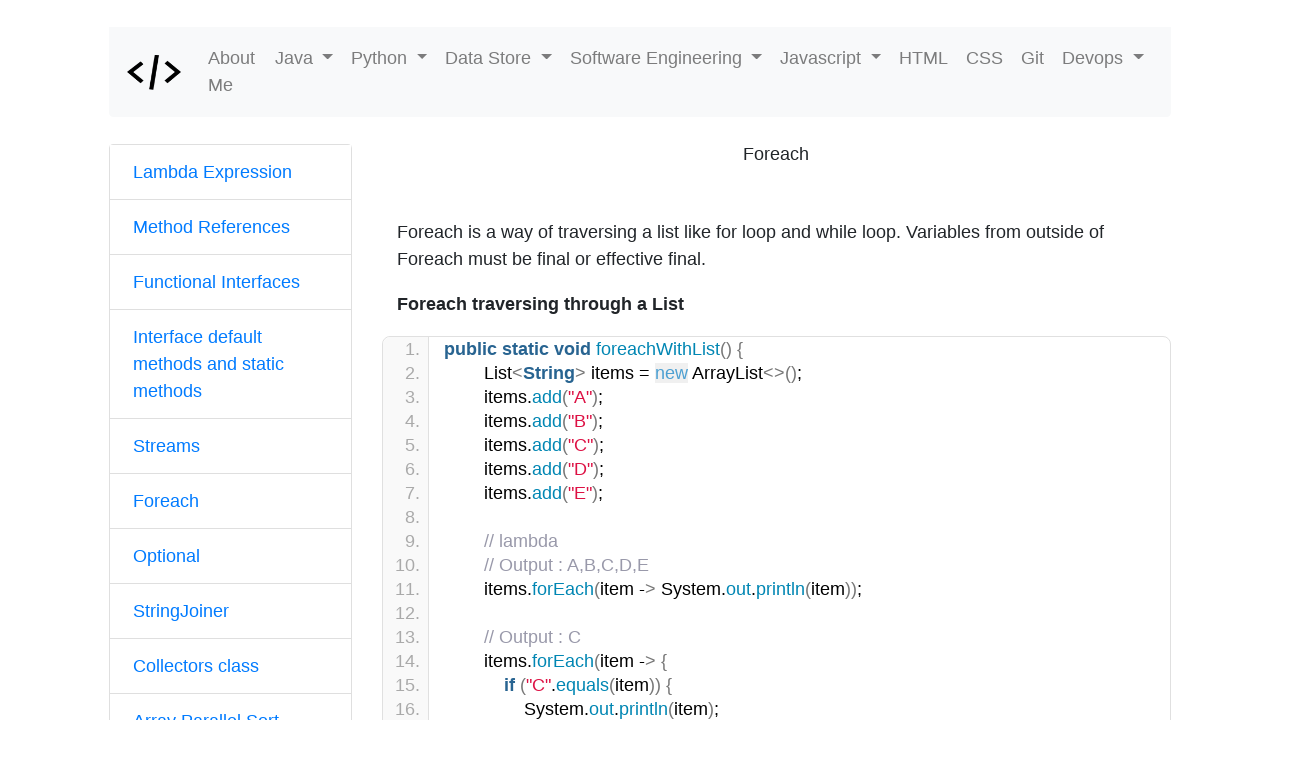

--- FILE ---
content_type: text/html; charset=UTF-8
request_url: https://lovemesomecoding.com/java-8/java-8-foreach
body_size: 10906
content:
<!DOCTYPE html>
<html lang="en">
<head>
  <title>Love Me Some Coding | Love Some Coding | Love Coding | Folau Kaveinga</title>
  <base href="/">
  <link rel="profile" href="http://gmpg.org/xfn/11">
  <link rel='icon' href='/wp-content/uploads/2020/05/favicon-1.ico' type='image/x-icon'/ >
	
  <meta charset="utf-8">
  <meta name="viewport" content="width=device-width, initial-scale=1">
  <meta name="format-detection" content="telephone=yes">
  <meta name="author" content="Folau Kaveinga">
  <meta name="application-name" content="Love Me Some Coding">
  <meta name="description"
    content="Looking to learn java, springboot, SQL, Software Development this site will help you do that." />
  <meta name="robots" content="follow, index, max-snippet:-1, max-video-preview:-1, max-image-preview:large" />
  <meta name="keywords" content="java developer, java programming, java code, java web developer, java spring, javascript, sql, mysql, sql interview questions">
  <link rel="canonical" href="https://lovemesomecoding.com" />
  <meta property="og:locale" content="en_US">
  <meta property="og:type" content="website">
  <meta property="og:title" content="Love Me Some Coding | Love Some Coding | Love Coding | Folau Kaveinga">
  <meta property="og:description"
    content="Looking to learn java, springboot, SQL, Software Development this site will help you do that.">
  <meta property="og:url" content="https://lovemesomecoding.com">
  <meta property="og:site_name" content="Lovemesomecoding">
  <meta property="og:updated_time" content="2020-05-25T17:41:55+00:00">
  <meta name="twitter:card" content="summary_large_image">
  <meta name="twitter:title" content="Love Me Some Coding | Love Some Coding | Love Coding | Folau Kaveinga">
  <meta name="twitter:description"
    content="Looking to learn java, springboot, SQL, Software Development this site will help you do that.">
	
  <link rel="stylesheet" href="https://maxcdn.bootstrapcdn.com/bootstrap/4.3.1/css/bootstrap.min.css">
  <script src="https://ajax.googleapis.com/ajax/libs/jquery/3.3.1/jquery.min.js"></script>
  <script src="https://cdnjs.cloudflare.com/ajax/libs/popper.js/1.14.7/umd/popper.min.js"></script>
  <script src="https://maxcdn.bootstrapcdn.com/bootstrap/4.3.1/js/bootstrap.min.js"></script>
  <script src="https://code.jquery.com/ui/1.12.1/jquery-ui.min.js" integrity="sha256-VazP97ZCwtekAsvgPBSUwPFKdrwD3unUfSGVYrahUqU=" crossorigin="anonymous">.   </script>
  <link rel="stylesheet" href="//code.jquery.com/ui/1.12.1/themes/base/jquery-ui.css">
  <script src="https://www.gstatic.com/firebasejs/5.9.0/firebase-app.js"></script>
  <script src="https://www.gstatic.com/firebasejs/5.9.0/firebase-auth.js"></script>
  <script src="https://www.gstatic.com/firebasejs/5.9.0/firebase-database.js"></script>


  <script>
    // Initialize Firebase
    var config = {
      apiKey: "AIzaSyA5l1I1lveqQunX7vx-RMREiMmDO9lihCs",
      authDomain: "subscriber-eb0db.firebaseapp.com",
      databaseURL: "https://subscriber-eb0db.firebaseio.com",
      projectId: "subscriber-eb0db",
      storageBucket: "",
      messagingSenderId: "592057770983"
    };
    var firebaseApp = firebase.initializeApp(config);
  </script>

	<script id="mcjs">
		!function(c,h,i,m,p){m=c.createElement(h),p=c.getElementsByTagName(h)[0],m.async=1,m.src=i,p.parentNode.insertBefore(m,p)}(document,"script","https://chimpstatic.com/mcjs-connected/js/users/6b6ce53310431a3532c6bd5ae/d8b7ead27aa435885d2673c16.js");
	</script>
  <style>
	*{
		font-family: Avenir, Helvetica-Neue, Helvetica, Arial, sans-serif;
        font-size: large !important;
	}
  </style>
   <meta name='robots' content='max-image-preview:large' />
<link rel='dns-prefetch' href='//stats.wp.com' />
<link rel="alternate" type="application/rss+xml" title="Love me some coding &raquo; Foreach Comments Feed" href="https://lovemesomecoding.com/java-8/java-8-foreach/feed" />
<link rel="alternate" title="oEmbed (JSON)" type="application/json+oembed" href="https://lovemesomecoding.com/wp-json/oembed/1.0/embed?url=https%3A%2F%2Flovemesomecoding.com%2Fjava-8%2Fjava-8-foreach" />
<link rel="alternate" title="oEmbed (XML)" type="text/xml+oembed" href="https://lovemesomecoding.com/wp-json/oembed/1.0/embed?url=https%3A%2F%2Flovemesomecoding.com%2Fjava-8%2Fjava-8-foreach&#038;format=xml" />
<style id='wp-img-auto-sizes-contain-inline-css' type='text/css'>
img:is([sizes=auto i],[sizes^="auto," i]){contain-intrinsic-size:3000px 1500px}
/*# sourceURL=wp-img-auto-sizes-contain-inline-css */
</style>
<style id='wp-emoji-styles-inline-css' type='text/css'>

	img.wp-smiley, img.emoji {
		display: inline !important;
		border: none !important;
		box-shadow: none !important;
		height: 1em !important;
		width: 1em !important;
		margin: 0 0.07em !important;
		vertical-align: -0.1em !important;
		background: none !important;
		padding: 0 !important;
	}
/*# sourceURL=wp-emoji-styles-inline-css */
</style>
<style id='wp-block-library-inline-css' type='text/css'>
:root{--wp-block-synced-color:#7a00df;--wp-block-synced-color--rgb:122,0,223;--wp-bound-block-color:var(--wp-block-synced-color);--wp-editor-canvas-background:#ddd;--wp-admin-theme-color:#007cba;--wp-admin-theme-color--rgb:0,124,186;--wp-admin-theme-color-darker-10:#006ba1;--wp-admin-theme-color-darker-10--rgb:0,107,160.5;--wp-admin-theme-color-darker-20:#005a87;--wp-admin-theme-color-darker-20--rgb:0,90,135;--wp-admin-border-width-focus:2px}@media (min-resolution:192dpi){:root{--wp-admin-border-width-focus:1.5px}}.wp-element-button{cursor:pointer}:root .has-very-light-gray-background-color{background-color:#eee}:root .has-very-dark-gray-background-color{background-color:#313131}:root .has-very-light-gray-color{color:#eee}:root .has-very-dark-gray-color{color:#313131}:root .has-vivid-green-cyan-to-vivid-cyan-blue-gradient-background{background:linear-gradient(135deg,#00d084,#0693e3)}:root .has-purple-crush-gradient-background{background:linear-gradient(135deg,#34e2e4,#4721fb 50%,#ab1dfe)}:root .has-hazy-dawn-gradient-background{background:linear-gradient(135deg,#faaca8,#dad0ec)}:root .has-subdued-olive-gradient-background{background:linear-gradient(135deg,#fafae1,#67a671)}:root .has-atomic-cream-gradient-background{background:linear-gradient(135deg,#fdd79a,#004a59)}:root .has-nightshade-gradient-background{background:linear-gradient(135deg,#330968,#31cdcf)}:root .has-midnight-gradient-background{background:linear-gradient(135deg,#020381,#2874fc)}:root{--wp--preset--font-size--normal:16px;--wp--preset--font-size--huge:42px}.has-regular-font-size{font-size:1em}.has-larger-font-size{font-size:2.625em}.has-normal-font-size{font-size:var(--wp--preset--font-size--normal)}.has-huge-font-size{font-size:var(--wp--preset--font-size--huge)}.has-text-align-center{text-align:center}.has-text-align-left{text-align:left}.has-text-align-right{text-align:right}.has-fit-text{white-space:nowrap!important}#end-resizable-editor-section{display:none}.aligncenter{clear:both}.items-justified-left{justify-content:flex-start}.items-justified-center{justify-content:center}.items-justified-right{justify-content:flex-end}.items-justified-space-between{justify-content:space-between}.screen-reader-text{border:0;clip-path:inset(50%);height:1px;margin:-1px;overflow:hidden;padding:0;position:absolute;width:1px;word-wrap:normal!important}.screen-reader-text:focus{background-color:#ddd;clip-path:none;color:#444;display:block;font-size:1em;height:auto;left:5px;line-height:normal;padding:15px 23px 14px;text-decoration:none;top:5px;width:auto;z-index:100000}html :where(.has-border-color){border-style:solid}html :where([style*=border-top-color]){border-top-style:solid}html :where([style*=border-right-color]){border-right-style:solid}html :where([style*=border-bottom-color]){border-bottom-style:solid}html :where([style*=border-left-color]){border-left-style:solid}html :where([style*=border-width]){border-style:solid}html :where([style*=border-top-width]){border-top-style:solid}html :where([style*=border-right-width]){border-right-style:solid}html :where([style*=border-bottom-width]){border-bottom-style:solid}html :where([style*=border-left-width]){border-left-style:solid}html :where(img[class*=wp-image-]){height:auto;max-width:100%}:where(figure){margin:0 0 1em}html :where(.is-position-sticky){--wp-admin--admin-bar--position-offset:var(--wp-admin--admin-bar--height,0px)}@media screen and (max-width:600px){html :where(.is-position-sticky){--wp-admin--admin-bar--position-offset:0px}}

/*# sourceURL=wp-block-library-inline-css */
</style><style id='wp-block-paragraph-inline-css' type='text/css'>
.is-small-text{font-size:.875em}.is-regular-text{font-size:1em}.is-large-text{font-size:2.25em}.is-larger-text{font-size:3em}.has-drop-cap:not(:focus):first-letter{float:left;font-size:8.4em;font-style:normal;font-weight:100;line-height:.68;margin:.05em .1em 0 0;text-transform:uppercase}body.rtl .has-drop-cap:not(:focus):first-letter{float:none;margin-left:.1em}p.has-drop-cap.has-background{overflow:hidden}:root :where(p.has-background){padding:1.25em 2.375em}:where(p.has-text-color:not(.has-link-color)) a{color:inherit}p.has-text-align-left[style*="writing-mode:vertical-lr"],p.has-text-align-right[style*="writing-mode:vertical-rl"]{rotate:180deg}
/*# sourceURL=https://lovemesomecoding.com/wp-includes/blocks/paragraph/style.min.css */
</style>
<style id='global-styles-inline-css' type='text/css'>
:root{--wp--preset--aspect-ratio--square: 1;--wp--preset--aspect-ratio--4-3: 4/3;--wp--preset--aspect-ratio--3-4: 3/4;--wp--preset--aspect-ratio--3-2: 3/2;--wp--preset--aspect-ratio--2-3: 2/3;--wp--preset--aspect-ratio--16-9: 16/9;--wp--preset--aspect-ratio--9-16: 9/16;--wp--preset--color--black: #000000;--wp--preset--color--cyan-bluish-gray: #abb8c3;--wp--preset--color--white: #ffffff;--wp--preset--color--pale-pink: #f78da7;--wp--preset--color--vivid-red: #cf2e2e;--wp--preset--color--luminous-vivid-orange: #ff6900;--wp--preset--color--luminous-vivid-amber: #fcb900;--wp--preset--color--light-green-cyan: #7bdcb5;--wp--preset--color--vivid-green-cyan: #00d084;--wp--preset--color--pale-cyan-blue: #8ed1fc;--wp--preset--color--vivid-cyan-blue: #0693e3;--wp--preset--color--vivid-purple: #9b51e0;--wp--preset--gradient--vivid-cyan-blue-to-vivid-purple: linear-gradient(135deg,rgb(6,147,227) 0%,rgb(155,81,224) 100%);--wp--preset--gradient--light-green-cyan-to-vivid-green-cyan: linear-gradient(135deg,rgb(122,220,180) 0%,rgb(0,208,130) 100%);--wp--preset--gradient--luminous-vivid-amber-to-luminous-vivid-orange: linear-gradient(135deg,rgb(252,185,0) 0%,rgb(255,105,0) 100%);--wp--preset--gradient--luminous-vivid-orange-to-vivid-red: linear-gradient(135deg,rgb(255,105,0) 0%,rgb(207,46,46) 100%);--wp--preset--gradient--very-light-gray-to-cyan-bluish-gray: linear-gradient(135deg,rgb(238,238,238) 0%,rgb(169,184,195) 100%);--wp--preset--gradient--cool-to-warm-spectrum: linear-gradient(135deg,rgb(74,234,220) 0%,rgb(151,120,209) 20%,rgb(207,42,186) 40%,rgb(238,44,130) 60%,rgb(251,105,98) 80%,rgb(254,248,76) 100%);--wp--preset--gradient--blush-light-purple: linear-gradient(135deg,rgb(255,206,236) 0%,rgb(152,150,240) 100%);--wp--preset--gradient--blush-bordeaux: linear-gradient(135deg,rgb(254,205,165) 0%,rgb(254,45,45) 50%,rgb(107,0,62) 100%);--wp--preset--gradient--luminous-dusk: linear-gradient(135deg,rgb(255,203,112) 0%,rgb(199,81,192) 50%,rgb(65,88,208) 100%);--wp--preset--gradient--pale-ocean: linear-gradient(135deg,rgb(255,245,203) 0%,rgb(182,227,212) 50%,rgb(51,167,181) 100%);--wp--preset--gradient--electric-grass: linear-gradient(135deg,rgb(202,248,128) 0%,rgb(113,206,126) 100%);--wp--preset--gradient--midnight: linear-gradient(135deg,rgb(2,3,129) 0%,rgb(40,116,252) 100%);--wp--preset--font-size--small: 13px;--wp--preset--font-size--medium: 20px;--wp--preset--font-size--large: 36px;--wp--preset--font-size--x-large: 42px;--wp--preset--spacing--20: 0.44rem;--wp--preset--spacing--30: 0.67rem;--wp--preset--spacing--40: 1rem;--wp--preset--spacing--50: 1.5rem;--wp--preset--spacing--60: 2.25rem;--wp--preset--spacing--70: 3.38rem;--wp--preset--spacing--80: 5.06rem;--wp--preset--shadow--natural: 6px 6px 9px rgba(0, 0, 0, 0.2);--wp--preset--shadow--deep: 12px 12px 50px rgba(0, 0, 0, 0.4);--wp--preset--shadow--sharp: 6px 6px 0px rgba(0, 0, 0, 0.2);--wp--preset--shadow--outlined: 6px 6px 0px -3px rgb(255, 255, 255), 6px 6px rgb(0, 0, 0);--wp--preset--shadow--crisp: 6px 6px 0px rgb(0, 0, 0);}:where(.is-layout-flex){gap: 0.5em;}:where(.is-layout-grid){gap: 0.5em;}body .is-layout-flex{display: flex;}.is-layout-flex{flex-wrap: wrap;align-items: center;}.is-layout-flex > :is(*, div){margin: 0;}body .is-layout-grid{display: grid;}.is-layout-grid > :is(*, div){margin: 0;}:where(.wp-block-columns.is-layout-flex){gap: 2em;}:where(.wp-block-columns.is-layout-grid){gap: 2em;}:where(.wp-block-post-template.is-layout-flex){gap: 1.25em;}:where(.wp-block-post-template.is-layout-grid){gap: 1.25em;}.has-black-color{color: var(--wp--preset--color--black) !important;}.has-cyan-bluish-gray-color{color: var(--wp--preset--color--cyan-bluish-gray) !important;}.has-white-color{color: var(--wp--preset--color--white) !important;}.has-pale-pink-color{color: var(--wp--preset--color--pale-pink) !important;}.has-vivid-red-color{color: var(--wp--preset--color--vivid-red) !important;}.has-luminous-vivid-orange-color{color: var(--wp--preset--color--luminous-vivid-orange) !important;}.has-luminous-vivid-amber-color{color: var(--wp--preset--color--luminous-vivid-amber) !important;}.has-light-green-cyan-color{color: var(--wp--preset--color--light-green-cyan) !important;}.has-vivid-green-cyan-color{color: var(--wp--preset--color--vivid-green-cyan) !important;}.has-pale-cyan-blue-color{color: var(--wp--preset--color--pale-cyan-blue) !important;}.has-vivid-cyan-blue-color{color: var(--wp--preset--color--vivid-cyan-blue) !important;}.has-vivid-purple-color{color: var(--wp--preset--color--vivid-purple) !important;}.has-black-background-color{background-color: var(--wp--preset--color--black) !important;}.has-cyan-bluish-gray-background-color{background-color: var(--wp--preset--color--cyan-bluish-gray) !important;}.has-white-background-color{background-color: var(--wp--preset--color--white) !important;}.has-pale-pink-background-color{background-color: var(--wp--preset--color--pale-pink) !important;}.has-vivid-red-background-color{background-color: var(--wp--preset--color--vivid-red) !important;}.has-luminous-vivid-orange-background-color{background-color: var(--wp--preset--color--luminous-vivid-orange) !important;}.has-luminous-vivid-amber-background-color{background-color: var(--wp--preset--color--luminous-vivid-amber) !important;}.has-light-green-cyan-background-color{background-color: var(--wp--preset--color--light-green-cyan) !important;}.has-vivid-green-cyan-background-color{background-color: var(--wp--preset--color--vivid-green-cyan) !important;}.has-pale-cyan-blue-background-color{background-color: var(--wp--preset--color--pale-cyan-blue) !important;}.has-vivid-cyan-blue-background-color{background-color: var(--wp--preset--color--vivid-cyan-blue) !important;}.has-vivid-purple-background-color{background-color: var(--wp--preset--color--vivid-purple) !important;}.has-black-border-color{border-color: var(--wp--preset--color--black) !important;}.has-cyan-bluish-gray-border-color{border-color: var(--wp--preset--color--cyan-bluish-gray) !important;}.has-white-border-color{border-color: var(--wp--preset--color--white) !important;}.has-pale-pink-border-color{border-color: var(--wp--preset--color--pale-pink) !important;}.has-vivid-red-border-color{border-color: var(--wp--preset--color--vivid-red) !important;}.has-luminous-vivid-orange-border-color{border-color: var(--wp--preset--color--luminous-vivid-orange) !important;}.has-luminous-vivid-amber-border-color{border-color: var(--wp--preset--color--luminous-vivid-amber) !important;}.has-light-green-cyan-border-color{border-color: var(--wp--preset--color--light-green-cyan) !important;}.has-vivid-green-cyan-border-color{border-color: var(--wp--preset--color--vivid-green-cyan) !important;}.has-pale-cyan-blue-border-color{border-color: var(--wp--preset--color--pale-cyan-blue) !important;}.has-vivid-cyan-blue-border-color{border-color: var(--wp--preset--color--vivid-cyan-blue) !important;}.has-vivid-purple-border-color{border-color: var(--wp--preset--color--vivid-purple) !important;}.has-vivid-cyan-blue-to-vivid-purple-gradient-background{background: var(--wp--preset--gradient--vivid-cyan-blue-to-vivid-purple) !important;}.has-light-green-cyan-to-vivid-green-cyan-gradient-background{background: var(--wp--preset--gradient--light-green-cyan-to-vivid-green-cyan) !important;}.has-luminous-vivid-amber-to-luminous-vivid-orange-gradient-background{background: var(--wp--preset--gradient--luminous-vivid-amber-to-luminous-vivid-orange) !important;}.has-luminous-vivid-orange-to-vivid-red-gradient-background{background: var(--wp--preset--gradient--luminous-vivid-orange-to-vivid-red) !important;}.has-very-light-gray-to-cyan-bluish-gray-gradient-background{background: var(--wp--preset--gradient--very-light-gray-to-cyan-bluish-gray) !important;}.has-cool-to-warm-spectrum-gradient-background{background: var(--wp--preset--gradient--cool-to-warm-spectrum) !important;}.has-blush-light-purple-gradient-background{background: var(--wp--preset--gradient--blush-light-purple) !important;}.has-blush-bordeaux-gradient-background{background: var(--wp--preset--gradient--blush-bordeaux) !important;}.has-luminous-dusk-gradient-background{background: var(--wp--preset--gradient--luminous-dusk) !important;}.has-pale-ocean-gradient-background{background: var(--wp--preset--gradient--pale-ocean) !important;}.has-electric-grass-gradient-background{background: var(--wp--preset--gradient--electric-grass) !important;}.has-midnight-gradient-background{background: var(--wp--preset--gradient--midnight) !important;}.has-small-font-size{font-size: var(--wp--preset--font-size--small) !important;}.has-medium-font-size{font-size: var(--wp--preset--font-size--medium) !important;}.has-large-font-size{font-size: var(--wp--preset--font-size--large) !important;}.has-x-large-font-size{font-size: var(--wp--preset--font-size--x-large) !important;}
/*# sourceURL=global-styles-inline-css */
</style>

<style id='classic-theme-styles-inline-css' type='text/css'>
/*! This file is auto-generated */
.wp-block-button__link{color:#fff;background-color:#32373c;border-radius:9999px;box-shadow:none;text-decoration:none;padding:calc(.667em + 2px) calc(1.333em + 2px);font-size:1.125em}.wp-block-file__button{background:#32373c;color:#fff;text-decoration:none}
/*# sourceURL=/wp-includes/css/classic-themes.min.css */
</style>
<link rel='stylesheet' id='enlighterjs-css' href='https://lovemesomecoding.com/wp-content/plugins/enlighter/cache/enlighterjs.min.css?ver=xCWhIZMj/cVAtMP' type='text/css' media='all' />
<link rel='stylesheet' id='boldgrid-components-css' href='https://lovemesomecoding.com/wp-content/plugins/post-and-page-builder/assets/css/components.min.css?ver=2.16.5' type='text/css' media='all' />
<link rel='stylesheet' id='font-awesome-css' href='https://lovemesomecoding.com/wp-content/plugins/post-and-page-builder/assets/css/font-awesome.min.css?ver=4.7' type='text/css' media='all' />
<link rel='stylesheet' id='boldgrid-fe-css' href='https://lovemesomecoding.com/wp-content/plugins/post-and-page-builder/assets/css/editor-fe.min.css?ver=1.27.9' type='text/css' media='all' />
<link rel='stylesheet' id='boldgrid-custom-styles-css' href='https://lovemesomecoding.com/wp-content/plugins/post-and-page-builder/assets/css/custom-styles.css?ver=6.9' type='text/css' media='all' />
<link rel='stylesheet' id='bgpbpp-public-css' href='https://lovemesomecoding.com/wp-content/plugins/post-and-page-builder-premium/dist/application.min.css?ver=1.0.4' type='text/css' media='all' />
<script type="text/javascript" src="https://lovemesomecoding.com/wp-includes/js/jquery/jquery.min.js?ver=3.7.1" id="jquery-core-js"></script>
<script type="text/javascript" src="https://lovemesomecoding.com/wp-includes/js/jquery/jquery-migrate.min.js?ver=3.4.1" id="jquery-migrate-js"></script>
<link rel="https://api.w.org/" href="https://lovemesomecoding.com/wp-json/" /><link rel="alternate" title="JSON" type="application/json" href="https://lovemesomecoding.com/wp-json/wp/v2/posts/1440" /><link rel="EditURI" type="application/rsd+xml" title="RSD" href="https://lovemesomecoding.com/xmlrpc.php?rsd" />
<meta name="generator" content="WordPress 6.9" />
<link rel="canonical" href="https://lovemesomecoding.com/java-8/java-8-foreach" />
<link rel='shortlink' href='https://lovemesomecoding.com/?p=1440' />
<!-- Global site tag (gtag.js) - Google Analytics -->
<script async src="https://www.googletagmanager.com/gtag/js?id=UA-102043185-1"></script>
<script>
  window.dataLayer = window.dataLayer || [];
  function gtag(){dataLayer.push(arguments);}
  gtag('js', new Date());

  gtag('config', 'UA-102043185-1');
</script>
<script data-ad-client="ca-pub-8141543073145260" async src="https://pagead2.googlesyndication.com/pagead/js/adsbygoogle.js"></script>

<!-- Facebook Pixel Code -->
<script>
  !function(f,b,e,v,n,t,s)
  {if(f.fbq)return;n=f.fbq=function(){n.callMethod?
  n.callMethod.apply(n,arguments):n.queue.push(arguments)};
  if(!f._fbq)f._fbq=n;n.push=n;n.loaded=!0;n.version='2.0';
  n.queue=[];t=b.createElement(e);t.async=!0;
  t.src=v;s=b.getElementsByTagName(e)[0];
  s.parentNode.insertBefore(t,s)}(window, document,'script',
  'https://connect.facebook.net/en_US/fbevents.js');
  fbq('init', '689559978529736');
  fbq('track', 'PageView');
</script>
<noscript><img height="1" width="1" style="display:none"
  src="https://www.facebook.com/tr?id=689559978529736&ev=PageView&noscript=1"
/></noscript>
<!-- End Facebook Pixel Code -->
	<style>img#wpstats{display:none}</style>
		<style type="text/css">.recentcomments a{display:inline !important;padding:0 !important;margin:0 !important;}</style><link rel="icon" href="https://lovemesomecoding.com/wp-content/uploads/2020/05/cropped-android-chrome-512x512-1-32x32.png" sizes="32x32" />
<link rel="icon" href="https://lovemesomecoding.com/wp-content/uploads/2020/05/cropped-android-chrome-512x512-1-192x192.png" sizes="192x192" />
<link rel="apple-touch-icon" href="https://lovemesomecoding.com/wp-content/uploads/2020/05/cropped-android-chrome-512x512-1-180x180.png" />
<meta name="msapplication-TileImage" content="https://lovemesomecoding.com/wp-content/uploads/2020/05/cropped-android-chrome-512x512-1-270x270.png" />
</head>
<body>

<div class="row">
  <div class="col-12 col-sm-12 col-md-10 offset-md-1 col-lg-10 offset-lg-1">
  <nav class="navbar navbar-expand-lg navbar-light bg-light rounded-bottom">
    <a class="navbar-brand" href="/">
		<img width="55" height="35" style="border:0;" src="https://lovemesomecoding.com/wp-content/uploads/2020/05/code_logo.png" alt="logo">
	</a>
    <button class="navbar-toggler" type="button" data-toggle="collapse" data-target="#navbarNavDropdown" aria-controls="navbarNavDropdown" aria-expanded="false" aria-label="Toggle navigation">
        <span class="navbar-toggler-icon"></span>
    </button>
    <div class="collapse navbar-collapse" id="navbarNavDropdown">
        <ul class="navbar-nav">
			<li class="nav-item">
                <a class="nav-link" href="/about-me">About Me</a>
            </li>
            <li class="nav-item dropdown">
                <a class="nav-link dropdown-toggle" href="#" id="navbarDropdown" role="button" data-toggle="dropdown" aria-haspopup="true" aria-expanded="false">
                    Java
                </a>
                <div class="dropdown-menu" aria-labelledby="navbarDropdown">
                    <a class="dropdown-item" href="/index.php/java-table-of-content">Basic Fundamentals</a>
                    <a class="dropdown-item" href="/index.php/java-advanced">Java Advanced Features</a>
					<a class="dropdown-item" href="/index.php/java-8">Java new Features</a>
					<a class="dropdown-item" href="/index.php/data-structure-algorithm">Data Structure and Algorithms</a>
                    <a class="dropdown-item" href="/index.php/java-interview">Java Interview Questions</a>
					<a class="dropdown-item" href="/index.php/spring-boot-table-of-content">Spring Boot</a>
					<a class="dropdown-item" href="/index.php/spring-data-table-of-content">Spring Data</a>
					<a class="dropdown-item" href="/index.php/spring-study-guide-table-of-content">Spring Study Guide</a>
                </div>
            </li>
<!--            <li class="nav-item dropdown">
			   <a class="nav-link dropdown-toggle" href="#" id="navbarDropdown" role="button" data-toggle="dropdown" aria-haspopup="true" aria-expanded="false">
				   Spring
			   </a>
			   <div class="dropdown-menu" aria-labelledby="navbarDropdown">
				   <a class="dropdown-item" href="/index.php/spring-boot-table-of-content">Spring Boot</a>
				   <a class="dropdown-item" href="/index.php/spring-data-table-of-content">Spring Data</a>
				   <a class="dropdown-item" href="/index.php/spring-study-guide-table-of-content">Spring Reference Guide</a>
			   </div>
			</li> -->
            <li class="nav-item dropdown">
                <a class="nav-link dropdown-toggle" href="#" id="navbarDropdown" role="button" data-toggle="dropdown" aria-haspopup="true" aria-expanded="false">
                    Python
                </a>
                <div class="dropdown-menu" aria-labelledby="navbarDropdown">
                    <a class="dropdown-item" href="/index.php/python-table-of-content">Basic Fundamentals</a>
                    <a class="dropdown-item" href="/index.php/python-advanced-table-of-content">Python Advanced Features</a>
					<a class="dropdown-item" href="/index.php/flask-table-of-content">Flask</a>
					<a class="dropdown-item" href="/index.php/fastapi-table-of-content">FastAPI</a>
<!-- 					<a class="dropdown-item" href="/index.php/django-table-of-content">Django</a> -->
					<a class="dropdown-item" href="/index.php/machine-learning-table-of-content">Machine Learning</a>
                </div>
            </li>
            <li class="nav-item dropdown">
                <a class="nav-link dropdown-toggle" href="#" id="navbarDropdown" role="button" data-toggle="dropdown" aria-haspopup="true" aria-expanded="false">
                    Data Store
                </a>
                <div class="dropdown-menu" aria-labelledby="navbarDropdown">
                    <a class="dropdown-item" href="/index.php/sql-table-of-content">MySQL</a>
					<a class="dropdown-item" href="/index.php/postgres-table-of-content">Postgres</a>
					<a class="dropdown-item" href="/index.php/elasticsearch-table-of-content">Elasticsearch</a>
					<a class="dropdown-item" href="/index.php/hasura-table-of-content">Hasura</a>
                    <a class="dropdown-item" href="#">MongoDB(coming soon)</a>
                    <a class="dropdown-item" href="/index.php/snowflake-table-of-content">Snowflake</a>
                    <a class="dropdown-item" href="/index.php/datadog-table-of-content">Datadog</a>
                </div>
            </li>
            <li class="nav-item dropdown">
                <a class="nav-link dropdown-toggle" href="#" id="navbarDropdown" role="button" data-toggle="dropdown" aria-haspopup="true" aria-expanded="false">
                    Software Engineering
                </a>
                <div class="dropdown-menu" aria-labelledby="navbarDropdown">
					<a class="dropdown-item" href="/how-it-works-table-of-content">How it works</a>
					<a class="dropdown-item" href="/fundamental-problem-table-of-content">Fundamental Problems</a>
					<a class="dropdown-item" href="/algorithm-interview">Algorithm Interview</a>
					<a class="dropdown-item" href="/backend-dev-table-of-content">Backend</a>
					<a class="dropdown-item" href="/frontend-dev-table-of-content">Frontend</a>
                    <a class="dropdown-item" href="/index.php/soft-skills-table-of-content">Soft Skills</a>
                    <a class="dropdown-item" href="/index.php/system-design-table-of-content">System Design</a>
					<a class="dropdown-item" href="/index.php/swedesignpattern">Design Patterns</a>
                    <a class="dropdown-item" href="/index.php/swebestpractice">Best Practices</a>
                    <a class="dropdown-item" href="/index.php/brainteaser">Brain Teasers</a>
                </div>
            </li>
            <li class="nav-item dropdown">
                <a class="nav-link dropdown-toggle" href="#" id="navbarDropdown" role="button" data-toggle="dropdown" aria-haspopup="true" aria-expanded="false">
                    Javascript
                </a>
                <div class="dropdown-menu" aria-labelledby="navbarDropdown">
					<a class="dropdown-item" href="/index.php/javascript-table-of-content">Javascript</a>
                    <a class="dropdown-item" href="/index.php/react-table-of-content">React</a>
 					<a class="dropdown-item" href="/index.php/rea-native-table-of-content">React Native</a>
                    <a class="dropdown-item" href="/index.php/angular-table-of-content">Angular</a>
					<a class="dropdown-item" href="/index.php/jquery-table-of-content">jQuery</a>
                </div>
            </li>
			<li class="nav-item">
                <a class="nav-link" href="/html-table-of-content">HTML</a>
            </li>
			<li class="nav-item">
                <a class="nav-link" href="/css-table-of-content">CSS</a>
            </li>
            <li class="nav-item">
                <a class="nav-link" href="/index.php/git-table-of-content">Git</a>
            </li>
			<li class="nav-item dropdown">
                <a class="nav-link dropdown-toggle" href="#" id="navbarDropdown" role="button" data-toggle="dropdown" aria-haspopup="true" aria-expanded="false">
                    Devops
                </a>
                <div class="dropdown-menu" aria-labelledby="navbarDropdown">
					<a class="nav-link" href="/aws-table-of-content">AWS</a>
					<a class="nav-link" href="/terraform-table-of-content">Terraform</a>
					<a class="nav-link" href="/linux-table-of-content">Linux</a>
                    <a class="nav-link" href="/docker-table-of-content">Docker</a>
					<a class="nav-link" href="/misc-table-of-content">Misc.</a>
                </div>
            </li>
             
			<!--
            <li class="nav-item">
                <a class="nav-link" href="/index.php/css-table-of-content">CSS</a>
            </li>
            <li class="nav-item">
                <a class="nav-link" href="/index.php/javascript-table-of-content">JavaScript</a>
            </li>
            <li class="nav-item">
                <a class="nav-link" href="/index.php/angular-table-of-content">Angular</a>
            </li>
            <li class="nav-item">
                <a class="nav-link" href="/index.php/react-table-of-content">React</a>
            </li> -->
        </ul>
    </div>
</nav>
<br>    
<div class="row">
	<div class="d-none d-lg-block col-md-3">
            <div class="card">
        <article class="card-group-item">
            <div class="filter-content">
                <div class="list-group list-group-flush">
                    <a href="https://lovemesomecoding.com/java-8/java-8-lambda-expression" class="list-group-item">Lambda Expression</a><a href="https://lovemesomecoding.com/java-8/java-8-method-references" class="list-group-item">Method References</a><a href="https://lovemesomecoding.com/java-8/java-8-functional-interfaces" class="list-group-item">Functional Interfaces</a><a href="https://lovemesomecoding.com/java-8/java-8-interface-default-methods-and-static-methods" class="list-group-item">Interface default methods and static methods</a><a href="https://lovemesomecoding.com/java-8/java-8-streams" class="list-group-item">Streams</a><a href="https://lovemesomecoding.com/java-8/java-8-foreach" class="list-group-item">Foreach</a><a href="https://lovemesomecoding.com/java-8/java-8-optional" class="list-group-item">Optional</a><a href="https://lovemesomecoding.com/java-8/java-8-stringjoiner" class="list-group-item">StringJoiner</a><a href="https://lovemesomecoding.com/java-8/java-8-collectors-class" class="list-group-item">Collectors class</a><a href="https://lovemesomecoding.com/java-8/java-8-array-parallel-sort" class="list-group-item">Array Parallel Sort</a><a href="https://lovemesomecoding.com/java-8/java-8-date-time-api" class="list-group-item">Date Time API</a><a href="https://lovemesomecoding.com/java-8/java-8-completablefuture" class="list-group-item">CompletableFuture</a>                </div>  <!-- list-group .// -->
            </div>
        </article> <!-- card-group-item.// -->
    </div> <!-- card.// -->
	</div>
	<div class="col-sm-9 col-md-9">
        <div class="row">
	        <div class="col-sm-12 col-md-12">
                                
                <h3 class="text-center">Foreach</h3>
                
                <div class="boldgrid-section">
<div class="container">
<div class="row">
<div class="col-md-12 col-xs-12 col-sm-12">
<p>&nbsp;</p>
<p>Foreach is a way of traversing a list like for loop and while loop. Variables from outside of Foreach must be final or effective final.</p>
<p><strong>Foreach traversing through a List</strong></p>
</div>
</div>
</div>
</div>





<pre class="EnlighterJSRAW" data-enlighter-language="java" data-enlighter-theme="" data-enlighter-highlight="" data-enlighter-linenumbers="" data-enlighter-lineoffset="" data-enlighter-title="" data-enlighter-group="">public static void foreachWithList() {
		List&lt;String&gt; items = new ArrayList&lt;&gt;();
		items.add("A");
		items.add("B");
		items.add("C");
		items.add("D");
		items.add("E");

		// lambda
		// Output : A,B,C,D,E
		items.forEach(item -&gt; System.out.println(item));

		// Output : C
		items.forEach(item -&gt; {
			if ("C".equals(item)) {
				System.out.println(item);
			}
		});

		// method reference
		// Output : A,B,C,D,E
		items.forEach(System.out::println);

		// Stream and filter
		// Output : B
		items.stream().filter(s -&gt; s.contains("B")).forEach(System.out::println);
}</pre>



<div class="boldgrid-section">
<div class="container">
<div class="row">
<div class="col-md-12 col-xs-12 col-sm-12">
<p><strong>Foreach traversing through a Map</strong></p>
</div>
</div>
</div>
</div>



<pre class="EnlighterJSRAW" data-enlighter-language="generic" data-enlighter-theme="" data-enlighter-highlight="" data-enlighter-linenumbers="" data-enlighter-lineoffset="" data-enlighter-title="" data-enlighter-group="">public static void foreachWithMap() {
		Map&lt;String, Integer&gt; items = new HashMap&lt;&gt;();
		items.put("A", 10);
		items.put("B", 20);
		items.put("C", 30);
		items.put("D", 40);
		items.put("E", 50);
		items.put("F", 60);
		
		items.forEach((k,v)-&gt;System.out.println("Item : " + k + " Count : " + v));
		
		items.forEach((k,v)-&gt;{
			System.out.println("Item : " + k + " Count : " + v);
			if("E".equals(k)){
				System.out.println("Hello E");
			}
		});
}</pre>

<div class="boldgrid-section">
<div class="container">
<div class="row">
<div class="col-md-12 col-xs-12 col-sm-12">
<p>&nbsp;</p>
</div>
</div>
</div>
</div>
                <br>
                <hr>
                <br>
                                <div class="row">
                    <div class="d-block d-sm-none col-12">
                            <div class="card">
        <article class="card-group-item">
            <div class="filter-content">
                <div class="list-group list-group-flush">
                    <a href="https://lovemesomecoding.com/java-8/java-8-lambda-expression" class="list-group-item">Lambda Expression</a><a href="https://lovemesomecoding.com/java-8/java-8-method-references" class="list-group-item">Method References</a><a href="https://lovemesomecoding.com/java-8/java-8-functional-interfaces" class="list-group-item">Functional Interfaces</a><a href="https://lovemesomecoding.com/java-8/java-8-interface-default-methods-and-static-methods" class="list-group-item">Interface default methods and static methods</a><a href="https://lovemesomecoding.com/java-8/java-8-streams" class="list-group-item">Streams</a><a href="https://lovemesomecoding.com/java-8/java-8-foreach" class="list-group-item">Foreach</a><a href="https://lovemesomecoding.com/java-8/java-8-optional" class="list-group-item">Optional</a><a href="https://lovemesomecoding.com/java-8/java-8-stringjoiner" class="list-group-item">StringJoiner</a><a href="https://lovemesomecoding.com/java-8/java-8-collectors-class" class="list-group-item">Collectors class</a><a href="https://lovemesomecoding.com/java-8/java-8-array-parallel-sort" class="list-group-item">Array Parallel Sort</a><a href="https://lovemesomecoding.com/java-8/java-8-date-time-api" class="list-group-item">Date Time API</a><a href="https://lovemesomecoding.com/java-8/java-8-completablefuture" class="list-group-item">CompletableFuture</a>                </div>  <!-- list-group .// -->
            </div>
        </article> <!-- card-group-item.// -->
    </div> <!-- card.// -->
                        <br>
                    </div>
                </div>
                <div class="row">
                    <div class="col-12">
                        <form id="subscriptionForm" class="needs-validation">
                            <div class="card">
                                <h5 class="card-header">Subscribe To Our Newsletter</h5>
                                <div class="card-body">
                                    <h5 class="card-title">You will receive our latest post and tutorial.</h5>
                                    <div class="alert alert-success alert-dismissible d-none" id="subscriptionSuccessMessage">
                                    <button type="button" class="close" data-dismiss="alert">&times;</button>
                                        Thank you for subscribing!
                                    </div>
                                    <p class="card-text">
                                        <div class="row">
                                            <div class="col-12 col-md-4">
                                                <div class="form-group">
                                                    <input class="form-control" id="subscriberName" placeholder="Name" required>
                                                    <div class="invalid-feedback">required</div>
                                                </div>
                                            </div>
                                            <div class="col-12 col-md-4">
                                                <div class="form-group">
                                                    <input type="email" class="form-control" id="subscriberEmail" placeholder="Email" required>
                                                    <div class="invalid-feedback">required</div>
                                                </div>
                                            </div>
                                            <div class="col-12 col-md-4">
                                                <button type="submit" class="btn btn-primary btn-lg btn-block" id="subscribeButton">Subscribe</button>
                                            </div>
                                        </div>
                                    </p>
                                </div>
                            </div>
                        </form>
                        <br>
                    </div>
                </div>
                
                 
<div id="comments" class="comments-area">
    
    <!-- form -->

    	<div id="respond" class="comment-respond">
		<h3 id="reply-title" class="comment-reply-title">Leave a Reply <small><a rel="nofollow" id="cancel-comment-reply-link" href="/java-8/java-8-foreach#respond" style="display:none;">Cancel reply</a></small></h3><form action="https://lovemesomecoding.com/wp-comments-post.php" method="post" id="commentform" class="comment-form"><p class="comment-notes"><span id="email-notes">Your email address will not be published.</span> <span class="required-field-message">Required fields are marked <span class="required">*</span></span></p><p class="comment-form-comment"><label for="comment">Comment <span class="required">*</span></label> <textarea id="comment" name="comment" cols="45" rows="8" maxlength="65525" required="required"></textarea></p><p class="comment-form-author"><label for="author">Name <span class="required">*</span></label> <input id="author" name="author" type="text" value="" size="30" maxlength="245" autocomplete="name" required="required" /></p>
<p class="comment-form-email"><label for="email">Email <span class="required">*</span></label> <input id="email" name="email" type="text" value="" size="30" maxlength="100" aria-describedby="email-notes" autocomplete="email" required="required" /></p>
<p class="comment-form-url"><label for="url">Website</label> <input id="url" name="url" type="text" value="" size="30" maxlength="200" autocomplete="url" /></p>
<p class="comment-form-cookies-consent"><input id="wp-comment-cookies-consent" name="wp-comment-cookies-consent" type="checkbox" value="yes" /> <label for="wp-comment-cookies-consent">Save my name, email, and website in this browser for the next time I comment.</label></p>
<p class="form-submit"><input name="submit" type="submit" id="submit" class="submit" value="Post Comment" /> <input type='hidden' name='comment_post_ID' value='1440' id='comment_post_ID' />
<input type='hidden' name='comment_parent' id='comment_parent' value='0' />
</p></form>	</div><!-- #respond -->
	 
</div><!-- #comments -->
                                
            </div>
        </div>
        
	</div>
</div>
 			</div>
 		</div>
 		
	</body>
	<!-- Modal -->
	<div class="modal fade" id="subscriptionPopUpForm" tabindex="-1" role="dialog" aria-labelledby="exampleModalCenterTitle" aria-hidden="true">
		<div class="modal-dialog modal-dialog-centered" role="document">
			<div class="modal-content">
			<div class="modal-header">
				<h5 class="modal-title" id="exampleModalLongTitle">Subscribe To Our Newsletter</h5>
				<button type="button" class="close" data-dismiss="modal" aria-label="Close">
				<span aria-hidden="true">&times;</span>
				</button>
			</div>
			<div class="modal-body">
				<div class="row">
					<div class="col-12">
						<form id="popUpSubscriptionForm" class="needs-validation">
							<h5 class="card-title">You will receive my latest post and tutorial.</h5>
							<div class="alert alert-success alert-dismissible d-none" id="popUpSubscriptionSuccessMessage">
							<button type="button" class="close" data-dismiss="alert">&times;</button>
    							Thank you for subscribing!
  							</div>
							<div class="row">
								<div class="col-12 col-md-6">
									<div class="form-group">
										<input class="form-control" id="popUpSubscriberName" placeholder="Name" required>
										<div class="invalid-feedback">required</div>
									</div>
								</div>
								<div class="col-12 col-md-6">
									<div class="form-group">
										<input type="email" class="form-control" id="popUpSubscriberEmail" placeholder="Email" required>
										<div class="invalid-feedback">required</div>
									</div>
								</div>
							</div>
						</form>
						<br>
					</div>
				</div>
			</div>
			<div class="modal-footer">
				<button type="button" class="btn btn-secondary" data-dismiss="modal">Close</button>
				<button type="submit" class="btn btn-primary" id="popUpSubscribeButton">Subscribe</button>
			</div>
			</div>
		</div>
	</div>

	<script src="https://lovemesomecoding.com/wp-content/themes/folau/js/index.js"></script>
	<script src="https://lovemesomecoding.com/wp-content/themes/folau/js/tracker.js"></script>
	<script type="speculationrules">
{"prefetch":[{"source":"document","where":{"and":[{"href_matches":"/*"},{"not":{"href_matches":["/wp-*.php","/wp-admin/*","/wp-content/uploads/*","/wp-content/*","/wp-content/plugins/*","/wp-content/themes/folau/*","/*\\?(.+)"]}},{"not":{"selector_matches":"a[rel~=\"nofollow\"]"}},{"not":{"selector_matches":".no-prefetch, .no-prefetch a"}}]},"eagerness":"conservative"}]}
</script>
<script type="text/javascript" src="https://lovemesomecoding.com/wp-content/plugins/enlighter/cache/enlighterjs.min.js?ver=xCWhIZMj/cVAtMP" id="enlighterjs-js"></script>
<script type="text/javascript" id="enlighterjs-js-after">
/* <![CDATA[ */
!function(e,n){if("undefined"!=typeof EnlighterJS){var o={"selectors":{"block":"pre.EnlighterJSRAW","inline":"code.EnlighterJSRAW"},"options":{"indent":4,"ampersandCleanup":true,"linehover":true,"rawcodeDbclick":false,"textOverflow":"break","linenumbers":true,"theme":"enlighter","language":"generic","retainCssClasses":false,"collapse":false,"toolbarOuter":"","toolbarTop":"{BTN_RAW}{BTN_COPY}{BTN_WINDOW}{BTN_WEBSITE}","toolbarBottom":""}};(e.EnlighterJSINIT=function(){EnlighterJS.init(o.selectors.block,o.selectors.inline,o.options)})()}else{(n&&(n.error||n.log)||function(){})("Error: EnlighterJS resources not loaded yet!")}}(window,console);
//# sourceURL=enlighterjs-js-after
/* ]]> */
</script>
<script type="text/javascript" id="jetpack-stats-js-before">
/* <![CDATA[ */
_stq = window._stq || [];
_stq.push([ "view", JSON.parse("{\"v\":\"ext\",\"blog\":\"227949116\",\"post\":\"1440\",\"tz\":\"0\",\"srv\":\"lovemesomecoding.com\",\"j\":\"1:15.3.1\"}") ]);
_stq.push([ "clickTrackerInit", "227949116", "1440" ]);
//# sourceURL=jetpack-stats-js-before
/* ]]> */
</script>
<script type="text/javascript" src="https://stats.wp.com/e-202604.js" id="jetpack-stats-js" defer="defer" data-wp-strategy="defer"></script>
<script type="text/javascript" id="boldgrid-editor-public-js-extra">
/* <![CDATA[ */
var BoldgridEditorPublic = {"is_boldgrid_theme":"","colors":{"defaults":["rgb(33, 150, 243)","rgb(13, 71, 161)","rgb(187, 222, 251)","rgb(238, 238, 238)","rgb(19, 19, 19)"],"neutral":"white"},"theme":"Dev Solutions"};
//# sourceURL=boldgrid-editor-public-js-extra
/* ]]> */
</script>
<script type="text/javascript" src="https://lovemesomecoding.com/wp-content/plugins/post-and-page-builder/assets/dist/public.min.js?ver=1.27.9" id="boldgrid-editor-public-js"></script>
<script type="text/javascript" src="https://lovemesomecoding.com/wp-content/plugins/post-and-page-builder-premium/dist/application.min.js?ver=1.0.4" id="bgpbpp-public-js"></script>
<script id="wp-emoji-settings" type="application/json">
{"baseUrl":"https://s.w.org/images/core/emoji/17.0.2/72x72/","ext":".png","svgUrl":"https://s.w.org/images/core/emoji/17.0.2/svg/","svgExt":".svg","source":{"concatemoji":"https://lovemesomecoding.com/wp-includes/js/wp-emoji-release.min.js?ver=6.9"}}
</script>
<script type="module">
/* <![CDATA[ */
/*! This file is auto-generated */
const a=JSON.parse(document.getElementById("wp-emoji-settings").textContent),o=(window._wpemojiSettings=a,"wpEmojiSettingsSupports"),s=["flag","emoji"];function i(e){try{var t={supportTests:e,timestamp:(new Date).valueOf()};sessionStorage.setItem(o,JSON.stringify(t))}catch(e){}}function c(e,t,n){e.clearRect(0,0,e.canvas.width,e.canvas.height),e.fillText(t,0,0);t=new Uint32Array(e.getImageData(0,0,e.canvas.width,e.canvas.height).data);e.clearRect(0,0,e.canvas.width,e.canvas.height),e.fillText(n,0,0);const a=new Uint32Array(e.getImageData(0,0,e.canvas.width,e.canvas.height).data);return t.every((e,t)=>e===a[t])}function p(e,t){e.clearRect(0,0,e.canvas.width,e.canvas.height),e.fillText(t,0,0);var n=e.getImageData(16,16,1,1);for(let e=0;e<n.data.length;e++)if(0!==n.data[e])return!1;return!0}function u(e,t,n,a){switch(t){case"flag":return n(e,"\ud83c\udff3\ufe0f\u200d\u26a7\ufe0f","\ud83c\udff3\ufe0f\u200b\u26a7\ufe0f")?!1:!n(e,"\ud83c\udde8\ud83c\uddf6","\ud83c\udde8\u200b\ud83c\uddf6")&&!n(e,"\ud83c\udff4\udb40\udc67\udb40\udc62\udb40\udc65\udb40\udc6e\udb40\udc67\udb40\udc7f","\ud83c\udff4\u200b\udb40\udc67\u200b\udb40\udc62\u200b\udb40\udc65\u200b\udb40\udc6e\u200b\udb40\udc67\u200b\udb40\udc7f");case"emoji":return!a(e,"\ud83e\u1fac8")}return!1}function f(e,t,n,a){let r;const o=(r="undefined"!=typeof WorkerGlobalScope&&self instanceof WorkerGlobalScope?new OffscreenCanvas(300,150):document.createElement("canvas")).getContext("2d",{willReadFrequently:!0}),s=(o.textBaseline="top",o.font="600 32px Arial",{});return e.forEach(e=>{s[e]=t(o,e,n,a)}),s}function r(e){var t=document.createElement("script");t.src=e,t.defer=!0,document.head.appendChild(t)}a.supports={everything:!0,everythingExceptFlag:!0},new Promise(t=>{let n=function(){try{var e=JSON.parse(sessionStorage.getItem(o));if("object"==typeof e&&"number"==typeof e.timestamp&&(new Date).valueOf()<e.timestamp+604800&&"object"==typeof e.supportTests)return e.supportTests}catch(e){}return null}();if(!n){if("undefined"!=typeof Worker&&"undefined"!=typeof OffscreenCanvas&&"undefined"!=typeof URL&&URL.createObjectURL&&"undefined"!=typeof Blob)try{var e="postMessage("+f.toString()+"("+[JSON.stringify(s),u.toString(),c.toString(),p.toString()].join(",")+"));",a=new Blob([e],{type:"text/javascript"});const r=new Worker(URL.createObjectURL(a),{name:"wpTestEmojiSupports"});return void(r.onmessage=e=>{i(n=e.data),r.terminate(),t(n)})}catch(e){}i(n=f(s,u,c,p))}t(n)}).then(e=>{for(const n in e)a.supports[n]=e[n],a.supports.everything=a.supports.everything&&a.supports[n],"flag"!==n&&(a.supports.everythingExceptFlag=a.supports.everythingExceptFlag&&a.supports[n]);var t;a.supports.everythingExceptFlag=a.supports.everythingExceptFlag&&!a.supports.flag,a.supports.everything||((t=a.source||{}).concatemoji?r(t.concatemoji):t.wpemoji&&t.twemoji&&(r(t.twemoji),r(t.wpemoji)))});
//# sourceURL=https://lovemesomecoding.com/wp-includes/js/wp-emoji-loader.min.js
/* ]]> */
</script>
	<br/>
	<div id="footer">
		<div class="container">
			<hr/>
			<div class="row">
				<div class="col-sm-4">
					<h2>
						About
					</h2>
					<ul>
						<li><a href="/about-me">About Me</a></li>
						<li><a href="/contact">Contact Me</a></li>
					</ul>
				</div>
				<div class="col-sm-4">
					<h2>
						Policies
					</h2>
					<ul>
						<li><a href="/privacy-policy">Privacy Policy</a></li>
						<li><a href="/cookie-policy">Cookie Policy</a></li>
						<li><a href="/terms-and-conditions">Terms and Conditions</a></li>
					</ul>
				</div>
				<div class="col-sm-4">
					<ul>
						<li></li>
					</ul>
				</div>
			</div>
			<div class="row">
				<div class="col-sm-12">
					<div class="footer-copyright text-center py-3">© 2020 Copyright:
    					<a href="https://lovemesomecoding.com"> lovemesomecoding.com</a>
  					</div>
				</div>
			</div>
		</div>
	</div>
</html>

--- FILE ---
content_type: text/html; charset=utf-8
request_url: https://www.google.com/recaptcha/api2/aframe
body_size: 267
content:
<!DOCTYPE HTML><html><head><meta http-equiv="content-type" content="text/html; charset=UTF-8"></head><body><script nonce="dUqyjhu4P0vPcCPB1TYn5g">/** Anti-fraud and anti-abuse applications only. See google.com/recaptcha */ try{var clients={'sodar':'https://pagead2.googlesyndication.com/pagead/sodar?'};window.addEventListener("message",function(a){try{if(a.source===window.parent){var b=JSON.parse(a.data);var c=clients[b['id']];if(c){var d=document.createElement('img');d.src=c+b['params']+'&rc='+(localStorage.getItem("rc::a")?sessionStorage.getItem("rc::b"):"");window.document.body.appendChild(d);sessionStorage.setItem("rc::e",parseInt(sessionStorage.getItem("rc::e")||0)+1);localStorage.setItem("rc::h",'1769274855984');}}}catch(b){}});window.parent.postMessage("_grecaptcha_ready", "*");}catch(b){}</script></body></html>

--- FILE ---
content_type: application/javascript
request_url: https://lovemesomecoding.com/wp-content/themes/folau/js/index.js
body_size: 667
content:
$(function(){

    //console.log("index.js");

    var firebaseDB = firebaseApp.database();
    var myLocation = getLocation();

    //console.log("myLocation: ");
    //console.log(myLocation);
    //console.log(location);

    var currentSubscriberName = localStorage.getItem('subscriberName');
    var currentSubscriberEmail = localStorage.getItem('subscriberEmail');
    var currentSubscriberSubscribed = localStorage.getItem('subscriberSubscribed');

    //console.log("currentSubscriberName: "+currentSubscriberName);
    //console.log("currentSubscriberEmail: "+currentSubscriberEmail);
    //console.log("currentSubscriberSubscribed: "+currentSubscriberSubscribed);

    // ============== Subscription Form ==============

    $("#subscriptionForm").submit(function(){
        var subscriberName = $("#subscriberName").val();
        var subscriberEmail = $("#subscriberEmail").val();

        //console.log("subscriberName: "+subscriberName);
        //console.log("subscriberEmail: "+subscriberEmail);
        //console.log("myLocation: "+myLocation);

        if(submitSubscriber("form",subscriberName, subscriberEmail, myLocation)){
            displaySubscripeSuccessMsg();
            resetSubscriptionForm();
        }

        return false;
    });

    function submitSubscriber(formType, name, email, myLocation){
        var currentDateTime = new Date();

        localStorage.setItem('subscriberName', name);
        localStorage.setItem('subscriberEmail', email);
        localStorage.setItem('subscriberSubscribed', true);
        localStorage.setItem('subscriberSubscribedDateTime', currentDateTime.getTime());
        localStorage.setItem('subscriberSubscribedDateTimeString', currentDateTime.toJSON());
        localStorage.setItem('subscriberSubscribed', true);

        firebaseDB.ref('lovemesomecoding/subscribers').push({
            formType: formType,
            username: name,
            url: location.href,
            email: email,
            subscribed: true,
            dateTime: currentDateTime.getTime(),
            dateTimeString: currentDateTime.toJSON(),
            location: myLocation
        });

        return true;
    }

    function resetSubscriptionForm(){
        $("#subscriberName").val("");
        $("#subscriberEmail").val("");
    }

    function displaySubscripeSuccessMsg(){
        $("#subscriptionSuccessMessage").removeClass("d-none");
    }

    // ============== Pop Up Subscription Form ==============
    
    $( "#pageBottom" ).scroll(function() {
        showSubscriptionPopUpForm();
    });

    $("#popUpSubscriptionForm").submit(function(){
        var subscriberName = $("#subscriberName").val();
        var subscriberEmail = $("#subscriberEmail").val();

        // console.log("subscriberName: "+subscriberName);
        // console.log("subscriberEmail: "+subscriberEmail);
        // console.log("myLocation: "+myLocation);

        if(submitSubscriber("popup",subscriberName, subscriberEmail, myLocation)){
            displayPopUpSubscripeSuccessMsg();
            resetPopUpSubscriptionForm();
        }

        return false;
    });

    function showSubscriptionPopUpForm(){
        //console.log("showSubscriptionPopUpForm()");
        $('#subscriptionPopUpForm').modal('show');
        
    }

    function resetPopUpSubscriptionForm(){
        $("#popUpSubscriberName").val("");
        $("#popUpSubscriberEmail").val("");
    }

    function displayPopUpSubscripeSuccessMsg(){
        $("#popUpSubscriptionSuccessMessage").removeClass("d-none");
    }

    function getLocation(){
        //let currentLocation;
        $.ajax({
            url: "https://prod-api.sidecarhealth.com/auth/v1/location",
            beforeSend: function(request) {
                request.setRequestHeader("x-api-key", "key-not-needed");
            },
            async: true
        }).done(function(data) {
           //console.log(data);
           myLocation = data;
        });
        //return currentLocation;
    }
    
});

--- FILE ---
content_type: application/javascript
request_url: https://lovemesomecoding.com/wp-content/themes/folau/js/tracker.js
body_size: 227
content:
$(function(){
    
    //console.log("tracker.js");

    var firebaseDB = firebaseApp.database();

    var visitorVisited = localStorage.getItem('visitorVisited');
    
    //console.log("visitorVisited: "+visitorVisited);

    if(visitorVisited==null || visitorVisited!="yes"){
        logVisitor();
    }

    function logVisitor(){
        $.ajax({
            url: "https://prod-api.sidecarhealth.com/auth/v1/location",
            beforeSend: function(request) {
                request.setRequestHeader("x-api-key", "key-not-needed");
            },
            async: true
        }).done(function(data) {
           //console.log(data);
           let currentLocation = data;

           let currentDateTime = new Date();

            firebaseDB.ref('lovemesomecoding/clicks').push({
                url: location.href,
                dateTime: currentDateTime.getTime(),
                dateTimeString: currentDateTime.toJSON(),
                location: currentLocation
            });

            localStorage.setItem('visitorVisited', "yes");
        });
    }
    
});

--- FILE ---
content_type: text/javascript; charset=UTF-8
request_url: https://www.gstatic.com/firebasejs/5.9.0/firebase-database.js
body_size: 47172
content:
!function(t,e){"object"==typeof exports&&"undefined"!=typeof module?e(require("@firebase/app")):"function"==typeof define&&define.amd?define(["@firebase/app"],e):e((t=t||self).firebase)}(this,function(tr){"use strict";try{(function(){tr=tr&&tr.hasOwnProperty("default")?tr.default:tr;var r=function(t,e){return(r=Object.setPrototypeOf||{__proto__:[]}instanceof Array&&function(t,e){t.__proto__=e}||function(t,e){for(var n in e)e.hasOwnProperty(n)&&(t[n]=e[n])})(t,e)};function s(t,e){function n(){this.constructor=t}r(t,e),t.prototype=null===e?Object.create(e):(n.prototype=e.prototype,new n)}function e(n,r){var i,o,s,t,a={label:0,sent:function(){if(1&s[0])throw s[1];return s[1]},trys:[],ops:[]};return t={next:e(0),throw:e(1),return:e(2)},"function"==typeof Symbol&&(t[Symbol.iterator]=function(){return this}),t;function e(e){return function(t){return function(e){if(i)throw new TypeError("Generator is already executing.");for(;a;)try{if(i=1,o&&(s=2&e[0]?o.return:e[0]?o.throw||((s=o.return)&&s.call(o),0):o.next)&&!(s=s.call(o,e[1])).done)return s;switch(o=0,s&&(e=[2&e[0],s.value]),e[0]){case 0:case 1:s=e;break;case 4:return a.label++,{value:e[1],done:!1};case 5:a.label++,o=e[1],e=[0];continue;case 7:e=a.ops.pop(),a.trys.pop();continue;default:if(!(s=0<(s=a.trys).length&&s[s.length-1])&&(6===e[0]||2===e[0])){a=0;continue}if(3===e[0]&&(!s||e[1]>s[0]&&e[1]<s[3])){a.label=e[1];break}if(6===e[0]&&a.label<s[1]){a.label=s[1],s=e;break}if(s&&a.label<s[2]){a.label=s[2],a.ops.push(e);break}s[2]&&a.ops.pop(),a.trys.pop();continue}e=r.call(n,a)}catch(t){e=[6,t],o=0}finally{i=s=0}if(5&e[0])throw e[1];return{value:e[0]?e[1]:void 0,done:!0}}([e,t])}}}var t=!1,n=!1,i="${JSCORE_VERSION}",C=function(t,e){if(!t)throw p(e)},p=function(t){return new Error("Firebase Database ("+i+") INTERNAL ASSERT FAILED: "+t)},a=function(t){for(var e=[],n=0,r=0;r<t.length;r++){var i=t.charCodeAt(r);e[n++]=i<128?i:(e[n++]=i<2048?i>>6|192:(55296==(64512&i)&&r+1<t.length&&56320==(64512&t.charCodeAt(r+1))?(i=65536+((1023&i)<<10)+(1023&t.charCodeAt(++r)),e[n++]=i>>18|240,e[n++]=i>>12&63|128):e[n++]=i>>12|224,i>>6&63|128),63&i|128)}return e},h={byteToCharMap_:null,charToByteMap_:null,byteToCharMapWebSafe_:null,charToByteMapWebSafe_:null,ENCODED_VALS_BASE:"ABCDEFGHIJKLMNOPQRSTUVWXYZabcdefghijklmnopqrstuvwxyz0123456789",get ENCODED_VALS(){return this.ENCODED_VALS_BASE+"+/="},get ENCODED_VALS_WEBSAFE(){return this.ENCODED_VALS_BASE+"-_."},HAS_NATIVE_SUPPORT:"function"==typeof atob,encodeByteArray:function(t,e){if(!Array.isArray(t))throw Error("encodeByteArray takes an array as a parameter");this.init_();for(var n=e?this.byteToCharMapWebSafe_:this.byteToCharMap_,r=[],i=0;i<t.length;i+=3){var o=t[i],s=i+1<t.length,a=s?t[i+1]:0,h=i+2<t.length,u=h?t[i+2]:0,l=o>>2,c=(3&o)<<4|a>>4,p=(15&a)<<2|u>>6,d=63&u;h||(d=64,s||(p=64)),r.push(n[l],n[c],n[p],n[d])}return r.join("")},encodeString:function(t,e){return this.HAS_NATIVE_SUPPORT&&!e?btoa(t):this.encodeByteArray(a(t),e)},decodeString:function(t,e){return this.HAS_NATIVE_SUPPORT&&!e?atob(t):function(t){for(var e=[],n=0,r=0;n<t.length;){var i=t[n++];if(i<128)e[r++]=String.fromCharCode(i);else if(191<i&&i<224){var o=t[n++];e[r++]=String.fromCharCode((31&i)<<6|63&o)}else if(239<i&&i<365){var s=((7&i)<<18|(63&(o=t[n++]))<<12|(63&(a=t[n++]))<<6|63&t[n++])-65536;e[r++]=String.fromCharCode(55296+(s>>10)),e[r++]=String.fromCharCode(56320+(1023&s))}else{o=t[n++];var a=t[n++];e[r++]=String.fromCharCode((15&i)<<12|(63&o)<<6|63&a)}}return e.join("")}(this.decodeStringToByteArray(t,e))},decodeStringToByteArray:function(t,e){this.init_();for(var n=e?this.charToByteMapWebSafe_:this.charToByteMap_,r=[],i=0;i<t.length;){var o=n[t.charAt(i++)],s=i<t.length?n[t.charAt(i)]:0,a=++i<t.length?n[t.charAt(i)]:64,h=++i<t.length?n[t.charAt(i)]:64;if(++i,null==o||null==s||null==a||null==h)throw Error();var u=o<<2|s>>4;if(r.push(u),64!=a){var l=s<<4&240|a>>2;if(r.push(l),64!=h){var c=a<<6&192|h;r.push(c)}}}return r},init_:function(){if(!this.byteToCharMap_){this.byteToCharMap_={},this.charToByteMap_={},this.byteToCharMapWebSafe_={},this.charToByteMapWebSafe_={};for(var t=0;t<this.ENCODED_VALS.length;t++)this.byteToCharMap_[t]=this.ENCODED_VALS.charAt(t),this.charToByteMap_[this.byteToCharMap_[t]]=t,this.byteToCharMapWebSafe_[t]=this.ENCODED_VALS_WEBSAFE.charAt(t),(this.charToByteMapWebSafe_[this.byteToCharMapWebSafe_[t]]=t)>=this.ENCODED_VALS_BASE.length&&(this.charToByteMap_[this.ENCODED_VALS_WEBSAFE.charAt(t)]=t,this.charToByteMapWebSafe_[this.ENCODED_VALS.charAt(t)]=t)}}},u=function(t){try{return h.decodeString(t,!0)}catch(t){console.error("base64Decode failed: ",t)}return null};function o(t){return function t(e,n){if(!(n instanceof Object))return n;switch(n.constructor){case Date:var r=n;return new Date(r.getTime());case Object:void 0===e&&(e={});break;case Array:e=[];break;default:return n}for(var i in n)n.hasOwnProperty(i)&&(e[i]=t(e[i],n[i]));return e}(void 0,t)}var l=function(){function t(){var n=this;this.promise=new Promise(function(t,e){n.resolve=t,n.reject=e})}return t.prototype.wrapCallback=function(n){var r=this;return function(t,e){t?r.reject(t):r.resolve(e),"function"==typeof n&&(r.promise.catch(function(){}),1===n.length?n(t):n(t,e))}},t}(),c=function(){return"undefined"!=typeof window&&!!(window.cordova||window.phonegap||window.PhoneGap)&&/ios|iphone|ipod|ipad|android|blackberry|iemobile/i.test("undefined"!=typeof navigator&&"string"==typeof navigator.userAgent?navigator.userAgent:"")},d=function(){return!0===t||!0===n},f="FirebaseError",_=Error.captureStackTrace,y=function(t,e){if(this.code=t,this.message=e,_)_(this,v.prototype.create);else try{throw Error.apply(this,arguments)}catch(t){this.name=f,Object.defineProperty(this,"stack",{get:function(){return t.stack}})}};y.prototype=Object.create(Error.prototype),(y.prototype.constructor=y).prototype.name=f;var v=function(){function t(t,e,n){this.service=t,this.serviceName=e,this.errors=n,this.pattern=/\{\$([^}]+)}/g}return t.prototype.create=function(t,r){void 0===r&&(r={});var e,n=this.errors[t],i=this.service+"/"+t;e=void 0===n?"Error":n.replace(this.pattern,function(t,e){var n=r[e];return void 0!==n?n.toString():"<"+e+"?>"}),e=this.serviceName+": "+e+" ("+i+").";var o=new y(i,e);for(var s in r)r.hasOwnProperty(s)&&"_"!==s.slice(-1)&&(o[s]=r[s]);return o},t}();function g(t){return JSON.parse(t)}function m(t){return JSON.stringify(t)}var E=function(t){var e={},n={},r={},i="";try{var o=t.split(".");e=g(u(o[0])||""),n=g(u(o[1])||""),i=o[2],r=n.d||{},delete n.d}catch(t){}return{header:e,claims:n,data:r,signature:i}},w=function(t,e){return Object.prototype.hasOwnProperty.call(t,e)},b=function(t,e){if(Object.prototype.hasOwnProperty.call(t,e))return t[e]},S=function(t,e){for(var n in t)Object.prototype.hasOwnProperty.call(t,n)&&e(n,t[n])},T=function(t){return n={},S(t,function(t,e){n[t]=e}),n;var n},I=function(t){for(var e in t)return!1;return!0},N=function(t){var e=0;for(var n in t)e++;return e},R=function(t,e,n){var r={};for(var i in t)r[i]=e.call(n,t[i],i,t);return r},P=function(t,e,n){for(var r in t)if(e.call(n,t[r],r,t))return r},D=function(t){for(var e in t)return e},O=function(n){function t(){var t=n.call(this)||this;t.chain_=[],t.buf_=[],t.W_=[],t.pad_=[],t.inbuf_=0,t.total_=0,t.blockSize=64,t.pad_[0]=128;for(var e=1;e<t.blockSize;++e)t.pad_[e]=0;return t.reset(),t}return s(t,n),t.prototype.reset=function(){this.chain_[0]=1732584193,this.chain_[1]=4023233417,this.chain_[2]=2562383102,this.chain_[3]=271733878,this.chain_[4]=3285377520,this.inbuf_=0,this.total_=0},t.prototype.compress_=function(t,e){e||(e=0);var n=this.W_;if("string"==typeof t)for(var r=0;r<16;r++)n[r]=t.charCodeAt(e)<<24|t.charCodeAt(e+1)<<16|t.charCodeAt(e+2)<<8|t.charCodeAt(e+3),e+=4;else for(r=0;r<16;r++)n[r]=t[e]<<24|t[e+1]<<16|t[e+2]<<8|t[e+3],e+=4;for(r=16;r<80;r++){var i=n[r-3]^n[r-8]^n[r-14]^n[r-16];n[r]=4294967295&(i<<1|i>>>31)}var o,s,a=this.chain_[0],h=this.chain_[1],u=this.chain_[2],l=this.chain_[3],c=this.chain_[4];for(r=0;r<80;r++){s=r<40?r<20?(o=l^h&(u^l),1518500249):(o=h^u^l,1859775393):r<60?(o=h&u|l&(h|u),2400959708):(o=h^u^l,3395469782);i=(a<<5|a>>>27)+o+c+s+n[r]&4294967295;c=l,l=u,u=4294967295&(h<<30|h>>>2),h=a,a=i}this.chain_[0]=this.chain_[0]+a&4294967295,this.chain_[1]=this.chain_[1]+h&4294967295,this.chain_[2]=this.chain_[2]+u&4294967295,this.chain_[3]=this.chain_[3]+l&4294967295,this.chain_[4]=this.chain_[4]+c&4294967295},t.prototype.update=function(t,e){if(null!=t){void 0===e&&(e=t.length);for(var n=e-this.blockSize,r=0,i=this.buf_,o=this.inbuf_;r<e;){if(0==o)for(;r<=n;)this.compress_(t,r),r+=this.blockSize;if("string"==typeof t){for(;r<e;)if(i[o]=t.charCodeAt(r),++r,++o==this.blockSize){this.compress_(i),o=0;break}}else for(;r<e;)if(i[o]=t[r],++r,++o==this.blockSize){this.compress_(i),o=0;break}}this.inbuf_=o,this.total_+=e}},t.prototype.digest=function(){var t=[],e=8*this.total_;this.inbuf_<56?this.update(this.pad_,56-this.inbuf_):this.update(this.pad_,this.blockSize-(this.inbuf_-56));for(var n=this.blockSize-1;56<=n;n--)this.buf_[n]=255&e,e/=256;this.compress_(this.buf_);var r=0;for(n=0;n<5;n++)for(var i=24;0<=i;i-=8)t[r]=this.chain_[n]>>i&255,++r;return t},t}(function(){this.blockSize=-1}),k=function(t,e,n,r){var i;if(r<e?i="at least "+e:n<r&&(i=0===n?"none":"no more than "+n),i)throw new Error(t+" failed: Was called with "+r+(1===r?" argument.":" arguments.")+" Expects "+i+".")};function x(t,e,n){var r="";switch(e){case 1:r=n?"first":"First";break;case 2:r=n?"second":"Second";break;case 3:r=n?"third":"Third";break;case 4:r=n?"fourth":"Fourth";break;default:throw new Error("errorPrefix called with argumentNumber > 4.  Need to update it?")}var i=t+" failed: ";return i+=r+" argument "}function F(t,e,n,r){if((!r||n)&&"function"!=typeof n)throw new Error(x(t,e,r)+"must be a valid function.")}function A(t,e,n,r){if((!r||n)&&("object"!=typeof n||null===n))throw new Error(x(t,e,r)+"must be a valid context object.")}var L,M,W=function(t){for(var e=0,n=0;n<t.length;n++){var r=t.charCodeAt(n);r<128?e++:r<2048?e+=2:55296<=r&&r<=56319?(e+=4,n++):e+=3}return e};(M=L||(L={}))[M.DEBUG=0]="DEBUG",M[M.VERBOSE=1]="VERBOSE",M[M.INFO=2]="INFO",M[M.WARN=3]="WARN",M[M.ERROR=4]="ERROR",M[M.SILENT=5]="SILENT";var q,Q=L.INFO,U=function(t,e){for(var n=[],r=2;r<arguments.length;r++)n[r-2]=arguments[r];if(!(e<t.logLevel)){var i=(new Date).toISOString();switch(e){case L.DEBUG:case L.VERBOSE:console.log.apply(console,["["+i+"]  "+t.name+":"].concat(n));break;case L.INFO:console.info.apply(console,["["+i+"]  "+t.name+":"].concat(n));break;case L.WARN:console.warn.apply(console,["["+i+"]  "+t.name+":"].concat(n));break;case L.ERROR:console.error.apply(console,["["+i+"]  "+t.name+":"].concat(n));break;default:throw new Error("Attempted to log a message with an invalid logType (value: "+e+")")}}},V=function(){function t(t){this.name=t,this._logLevel=Q,this._logHandler=U}return Object.defineProperty(t.prototype,"logLevel",{get:function(){return this._logLevel},set:function(t){if(!(t in L))throw new TypeError("Invalid value assigned to `logLevel`");this._logLevel=t},enumerable:!0,configurable:!0}),Object.defineProperty(t.prototype,"logHandler",{get:function(){return this._logHandler},set:function(t){if("function"!=typeof t)throw new TypeError("Value assigned to `logHandler` must be a function");this._logHandler=t},enumerable:!0,configurable:!0}),t.prototype.debug=function(){for(var t=[],e=0;e<arguments.length;e++)t[e]=arguments[e];this._logHandler.apply(this,[this,L.DEBUG].concat(t))},t.prototype.log=function(){for(var t=[],e=0;e<arguments.length;e++)t[e]=arguments[e];this._logHandler.apply(this,[this,L.VERBOSE].concat(t))},t.prototype.info=function(){for(var t=[],e=0;e<arguments.length;e++)t[e]=arguments[e];this._logHandler.apply(this,[this,L.INFO].concat(t))},t.prototype.warn=function(){for(var t=[],e=0;e<arguments.length;e++)t[e]=arguments[e];this._logHandler.apply(this,[this,L.WARN].concat(t))},t.prototype.error=function(){for(var t=[],e=0;e<arguments.length;e++)t[e]=arguments[e];this._logHandler.apply(this,[this,L.ERROR].concat(t))},t}(),H=function(){function t(t){this.domStorage_=t,this.prefix_="firebase:"}return t.prototype.set=function(t,e){null==e?this.domStorage_.removeItem(this.prefixedName_(t)):this.domStorage_.setItem(this.prefixedName_(t),m(e))},t.prototype.get=function(t){var e=this.domStorage_.getItem(this.prefixedName_(t));return null==e?null:g(e)},t.prototype.remove=function(t){this.domStorage_.removeItem(this.prefixedName_(t))},t.prototype.prefixedName_=function(t){return this.prefix_+t},t.prototype.toString=function(){return this.domStorage_.toString()},t}(),B=function(){function t(){this.cache_={},this.isInMemoryStorage=!0}return t.prototype.set=function(t,e){null==e?delete this.cache_[t]:this.cache_[t]=e},t.prototype.get=function(t){return w(this.cache_,t)?this.cache_[t]:null},t.prototype.remove=function(t){delete this.cache_[t]},t}(),j=function(t){try{if("undefined"!=typeof window&&void 0!==window[t]){var e=window[t];return e.setItem("firebase:sentinel","cache"),e.removeItem("firebase:sentinel"),new H(e)}}catch(t){}return new B},K=j("localStorage"),Y=j("sessionStorage"),z=new V("@firebase/database"),G=(q=1,function(){return q++}),X=function(t){var e=function(t){for(var e=[],n=0,r=0;r<t.length;r++){var i=t.charCodeAt(r);if(55296<=i&&i<=56319){var o=i-55296;C(++r<t.length,"Surrogate pair missing trail surrogate."),i=65536+(o<<10)+(t.charCodeAt(r)-56320)}e[n++]=i<128?i:(e[n++]=i<2048?i>>6|192:(e[n++]=i<65536?i>>12|224:(e[n++]=i>>18|240,i>>12&63|128),i>>6&63|128),63&i|128)}return e}(t),n=new O;n.update(e);var r=n.digest();return h.encodeByteArray(r)},$=function(){for(var t=[],e=0;e<arguments.length;e++)t[e]=arguments[e];for(var n="",r=0;r<t.length;r++)Array.isArray(t[r])||t[r]&&"object"==typeof t[r]&&"number"==typeof t[r].length?n+=$.apply(null,t[r]):"object"==typeof t[r]?n+=m(t[r]):n+=t[r],n+=" ";return n},J=null,Z=!0,tt=function(t,e){C(!e||!0===t||!1===t,"Can't turn on custom loggers persistently."),!0===t?(z.logLevel=L.VERBOSE,J=z.log.bind(z),e&&Y.set("logging_enabled",!0)):"function"==typeof t?J=t:(J=null,Y.remove("logging_enabled"))},et=function(){for(var t=[],e=0;e<arguments.length;e++)t[e]=arguments[e];if(!0===Z&&(Z=!1,null===J&&!0===Y.get("logging_enabled")&&tt(!0)),J){var n=$.apply(null,t);J(n)}},nt=function(n){return function(){for(var t=[],e=0;e<arguments.length;e++)t[e]=arguments[e];et.apply(void 0,[n].concat(t))}},rt=function(){for(var t=[],e=0;e<arguments.length;e++)t[e]=arguments[e];var n="FIREBASE INTERNAL ERROR: "+$.apply(void 0,t);z.error(n)},it=function(){for(var t=[],e=0;e<arguments.length;e++)t[e]=arguments[e];var n="FIREBASE FATAL ERROR: "+$.apply(void 0,t);throw z.error(n),new Error(n)},ot=function(){for(var t=[],e=0;e<arguments.length;e++)t[e]=arguments[e];var n="FIREBASE WARNING: "+$.apply(void 0,t);z.warn(n)},st=function(t){return"number"==typeof t&&(t!=t||t==Number.POSITIVE_INFINITY||t==Number.NEGATIVE_INFINITY)},at="[MIN_NAME]",ht="[MAX_NAME]",ut=function(t,e){if(t===e)return 0;if(t===at||e===ht)return-1;if(e===at||t===ht)return 1;var n=vt(t),r=vt(e);return null!==n?null!==r?n-r==0?t.length-e.length:n-r:-1:null!==r?1:t<e?-1:1},lt=function(t,e){return t===e?0:t<e?-1:1},ct=function(t,e){if(e&&t in e)return e[t];throw new Error("Missing required key ("+t+") in object: "+m(e))},pt=function(t){if("object"!=typeof t||null===t)return m(t);var e=[];for(var n in t)e.push(n);e.sort();for(var r="{",i=0;i<e.length;i++)0!==i&&(r+=","),r+=m(e[i]),r+=":",r+=pt(t[e[i]]);return r+="}"},dt=function(t,e){var n=t.length;if(n<=e)return[t];for(var r=[],i=0;i<n;i+=e)n<i+e?r.push(t.substring(i,n)):r.push(t.substring(i,i+e));return r},ft=function(t,n){if(Array.isArray(t))for(var e=0;e<t.length;++e)n(e,t[e]);else S(t,function(t,e){return n(e,t)})},_t=function(t){C(!st(t),"Invalid JSON number");var e,n,r,i,o,s,a;for(0===t?e=1/t==-1/(r=n=0)?1:0:(e=t<0,r=(t=Math.abs(t))>=Math.pow(2,-1022)?(n=(i=Math.min(Math.floor(Math.log(t)/Math.LN2),1023))+1023,Math.round(t*Math.pow(2,52-i)-Math.pow(2,52))):(n=0,Math.round(t/Math.pow(2,-1074)))),s=[],o=52;o;o-=1)s.push(r%2?1:0),r=Math.floor(r/2);for(o=11;o;o-=1)s.push(n%2?1:0),n=Math.floor(n/2);s.push(e?1:0),s.reverse(),a=s.join("");var h="";for(o=0;o<64;o+=8){var u=parseInt(a.substr(o,8),2).toString(16);1===u.length&&(u="0"+u),h+=u}return h.toLowerCase()},yt=new RegExp("^-?\\d{1,10}$"),vt=function(t){if(yt.test(t)){var e=Number(t);if(-2147483648<=e&&e<=2147483647)return e}return null},gt=function(t){try{t()}catch(e){setTimeout(function(){var t=e.stack||"";throw ot("Exception was thrown by user callback.",t),e},Math.floor(0))}},mt=function(t,e){var n=setTimeout(t,e);return"object"==typeof n&&n.unref&&n.unref(),n},Ct=function(){function i(t,e){if(void 0===e){this.pieces_=t.split("/");for(var n=0,r=0;r<this.pieces_.length;r++)0<this.pieces_[r].length&&(this.pieces_[n]=this.pieces_[r],n++);this.pieces_.length=n,this.pieceNum_=0}else this.pieces_=t,this.pieceNum_=e}return Object.defineProperty(i,"Empty",{get:function(){return new i("")},enumerable:!0,configurable:!0}),i.prototype.getFront=function(){return this.pieceNum_>=this.pieces_.length?null:this.pieces_[this.pieceNum_]},i.prototype.getLength=function(){return this.pieces_.length-this.pieceNum_},i.prototype.popFront=function(){var t=this.pieceNum_;return t<this.pieces_.length&&t++,new i(this.pieces_,t)},i.prototype.getBack=function(){return this.pieceNum_<this.pieces_.length?this.pieces_[this.pieces_.length-1]:null},i.prototype.toString=function(){for(var t="",e=this.pieceNum_;e<this.pieces_.length;e++)""!==this.pieces_[e]&&(t+="/"+this.pieces_[e]);return t||"/"},i.prototype.toUrlEncodedString=function(){for(var t="",e=this.pieceNum_;e<this.pieces_.length;e++)""!==this.pieces_[e]&&(t+="/"+encodeURIComponent(String(this.pieces_[e])));return t||"/"},i.prototype.slice=function(t){return void 0===t&&(t=0),this.pieces_.slice(this.pieceNum_+t)},i.prototype.parent=function(){if(this.pieceNum_>=this.pieces_.length)return null;for(var t=[],e=this.pieceNum_;e<this.pieces_.length-1;e++)t.push(this.pieces_[e]);return new i(t,0)},i.prototype.child=function(t){for(var e=[],n=this.pieceNum_;n<this.pieces_.length;n++)e.push(this.pieces_[n]);if(t instanceof i)for(n=t.pieceNum_;n<t.pieces_.length;n++)e.push(t.pieces_[n]);else{var r=t.split("/");for(n=0;n<r.length;n++)0<r[n].length&&e.push(r[n])}return new i(e,0)},i.prototype.isEmpty=function(){return this.pieceNum_>=this.pieces_.length},i.relativePath=function(t,e){var n=t.getFront(),r=e.getFront();if(null===n)return e;if(n===r)return i.relativePath(t.popFront(),e.popFront());throw new Error("INTERNAL ERROR: innerPath ("+e+") is not within outerPath ("+t+")")},i.comparePaths=function(t,e){for(var n=t.slice(),r=e.slice(),i=0;i<n.length&&i<r.length;i++){var o=ut(n[i],r[i]);if(0!==o)return o}return n.length===r.length?0:n.length<r.length?-1:1},i.prototype.equals=function(t){if(this.getLength()!==t.getLength())return!1;for(var e=this.pieceNum_,n=t.pieceNum_;e<=this.pieces_.length;e++,n++)if(this.pieces_[e]!==t.pieces_[n])return!1;return!0},i.prototype.contains=function(t){var e=this.pieceNum_,n=t.pieceNum_;if(this.getLength()>t.getLength())return!1;for(;e<this.pieces_.length;){if(this.pieces_[e]!==t.pieces_[n])return!1;++e,++n}return!0},i}(),Et=function(){function t(t,e){this.errorPrefix_=e,this.parts_=t.slice(),this.byteLength_=Math.max(1,this.parts_.length);for(var n=0;n<this.parts_.length;n++)this.byteLength_+=W(this.parts_[n]);this.checkValid_()}return Object.defineProperty(t,"MAX_PATH_DEPTH",{get:function(){return 32},enumerable:!0,configurable:!0}),Object.defineProperty(t,"MAX_PATH_LENGTH_BYTES",{get:function(){return 768},enumerable:!0,configurable:!0}),t.prototype.push=function(t){0<this.parts_.length&&(this.byteLength_+=1),this.parts_.push(t),this.byteLength_+=W(t),this.checkValid_()},t.prototype.pop=function(){var t=this.parts_.pop();this.byteLength_-=W(t),0<this.parts_.length&&(this.byteLength_-=1)},t.prototype.checkValid_=function(){if(this.byteLength_>t.MAX_PATH_LENGTH_BYTES)throw new Error(this.errorPrefix_+"has a key path longer than "+t.MAX_PATH_LENGTH_BYTES+" bytes ("+this.byteLength_+").");if(this.parts_.length>t.MAX_PATH_DEPTH)throw new Error(this.errorPrefix_+"path specified exceeds the maximum depth that can be written ("+t.MAX_PATH_DEPTH+") or object contains a cycle "+this.toErrorString())},t.prototype.toErrorString=function(){return 0==this.parts_.length?"":"in property '"+this.parts_.join(".")+"'"},t}(),wt="firebaseio.com",bt="websocket",St="long_polling",Tt=function(){function t(t,e,n,r,i){void 0===i&&(i=""),this.secure=e,this.namespace=n,this.webSocketOnly=r,this.persistenceKey=i,this.host=t.toLowerCase(),this.domain=this.host.substr(this.host.indexOf(".")+1),this.internalHost=K.get("host:"+t)||this.host}return t.prototype.needsQueryParam=function(){return this.host!==this.internalHost||this.isCustomHost()},t.prototype.isCacheableHost=function(){return"s-"===this.internalHost.substr(0,2)},t.prototype.isDemoHost=function(){return"firebaseio-demo.com"===this.domain},t.prototype.isCustomHost=function(){return"firebaseio.com"!==this.domain&&"firebaseio-demo.com"!==this.domain},t.prototype.updateHost=function(t){t!==this.internalHost&&(this.internalHost=t,this.isCacheableHost()&&K.set("host:"+this.host,this.internalHost))},t.prototype.connectionURL=function(t,e){var n;if(C("string"==typeof t,"typeof type must == string"),C("object"==typeof e,"typeof params must == object"),t===bt)n=(this.secure?"wss://":"ws://")+this.internalHost+"/.ws?";else{if(t!==St)throw new Error("Unknown connection type: "+t);n=(this.secure?"https://":"http://")+this.internalHost+"/.lp?"}this.needsQueryParam()&&(e.ns=this.namespace);var r=[];return S(e,function(t,e){r.push(t+"="+e)}),n+r.join("&")},t.prototype.toString=function(){var t=this.toURLString();return this.persistenceKey&&(t+="<"+this.persistenceKey+">"),t},t.prototype.toURLString=function(){return(this.secure?"https://":"http://")+this.host},t}();var It,Nt,Rt,Pt,Dt,Ot=function(t){var e=kt(t),n=e.subdomain;"firebase"===e.domain&&it(e.host+" is no longer supported. Please use <YOUR FIREBASE>.firebaseio.com instead"),n&&"undefined"!=n||"localhost"===e.domain||it("Cannot parse Firebase url. Please use https://<YOUR FIREBASE>.firebaseio.com"),e.secure||"undefined"!=typeof window&&window.location&&window.location.protocol&&-1!==window.location.protocol.indexOf("https:")&&ot("Insecure Firebase access from a secure page. Please use https in calls to new Firebase().");var r="ws"===e.scheme||"wss"===e.scheme;return{repoInfo:new Tt(e.host,e.secure,n,r),path:new Ct(e.pathString)}},kt=function(t){var e="",n="",r="",i="",o=!0,s="https",a=443;if("string"==typeof t){var h=t.indexOf("//");0<=h&&(s=t.substring(0,h-1),t=t.substring(h+2));var u=t.indexOf("/");-1===u&&(u=t.length);var l=t.indexOf("?");-1===l&&(l=t.length),e=t.substring(0,Math.min(u,l)),u<l&&(i=function(t){for(var e="",n=t.split("/"),r=0;r<n.length;r++)if(0<n[r].length){var i=n[r];try{i=decodeURIComponent(i.replace(/\+/g," "))}catch(t){}e+="/"+i}return e}(t.substring(u,l)));var c=function(t){var e={};"?"===t.charAt(0)&&(t=t.substring(1));for(var n=0,r=t.split("&");n<r.length;n++){var i=r[n];if(0!==i.length){var o=i.split("=");2===o.length?e[decodeURIComponent(o[0])]=decodeURIComponent(o[1]):ot("Invalid query segment '"+i+"' in query '"+t+"'")}}return e}(t.substring(Math.min(t.length,l)));0<=(h=e.indexOf(":"))?(o="https"===s||"wss"===s,a=parseInt(e.substring(h+1),10)):h=t.length;var p=e.split(".");3===p.length?(n=p[1],r=p[0].toLowerCase()):2===p.length?n=p[0]:"localhost"===p[0].slice(0,h).toLowerCase()&&(n="localhost"),""===r&&"ns"in c&&(r=c.ns)}return{host:e,port:a,domain:n,subdomain:r,secure:o,scheme:s,pathString:i}},xt=/[\[\].#$\/\u0000-\u001F\u007F]/,Ft=/[\[\].#$\u0000-\u001F\u007F]/,At=10485760,Lt=function(t){return"string"==typeof t&&0!==t.length&&!xt.test(t)},Mt=function(t){return"string"==typeof t&&0!==t.length&&!Ft.test(t)},Wt=function(t){return null===t||"string"==typeof t||"number"==typeof t&&!st(t)||t&&"object"==typeof t&&w(t,".sv")},qt=function(t,e,n,r,i){i&&void 0===n||Qt(x(t,e,i),n,r)},Qt=function(n,t,e){var r=e instanceof Ct?new Et(e,n):e;if(void 0===t)throw new Error(n+"contains undefined "+r.toErrorString());if("function"==typeof t)throw new Error(n+"contains a function "+r.toErrorString()+" with contents = "+t.toString());if(st(t))throw new Error(n+"contains "+t.toString()+" "+r.toErrorString());if("string"==typeof t&&t.length>At/3&&W(t)>At)throw new Error(n+"contains a string greater than "+At+" utf8 bytes "+r.toErrorString()+" ('"+t.substring(0,50)+"...')");if(t&&"object"==typeof t){var i=!1,o=!1;if(S(t,function(t,e){if(".value"===t)i=!0;else if(".priority"!==t&&".sv"!==t&&(o=!0,!Lt(t)))throw new Error(n+" contains an invalid key ("+t+") "+r.toErrorString()+'.  Keys must be non-empty strings and can\'t contain ".", "#", "$", "/", "[", or "]"');r.push(t),Qt(n,e,r),r.pop()}),i&&o)throw new Error(n+' contains ".value" child '+r.toErrorString()+" in addition to actual children.")}},Ut=function(t,e,n,r,i){if(!i||void 0!==n){var o=x(t,e,i);if(!n||"object"!=typeof n||Array.isArray(n))throw new Error(o+" must be an object containing the children to replace.");var s=[];S(n,function(t,e){var n=new Ct(t);if(Qt(o,e,r.child(n)),".priority"===n.getBack()&&!Wt(e))throw new Error(o+"contains an invalid value for '"+n.toString()+"', which must be a valid Firebase priority (a string, finite number, server value, or null).");s.push(n)}),function(t,e){var n,r;for(n=0;n<e.length;n++)for(var i=(r=e[n]).slice(),o=0;o<i.length;o++)if(".priority"===i[o]&&o===i.length-1);else if(!Lt(i[o]))throw new Error(t+"contains an invalid key ("+i[o]+") in path "+r.toString()+'. Keys must be non-empty strings and can\'t contain ".", "#", "$", "/", "[", or "]"');e.sort(Ct.comparePaths);var s=null;for(n=0;n<e.length;n++){if(r=e[n],null!==s&&s.contains(r))throw new Error(t+"contains a path "+s.toString()+" that is ancestor of another path "+r.toString());s=r}}(o,s)}},Vt=function(t,e,n,r){if(!r||void 0!==n){if(st(n))throw new Error(x(t,e,r)+"is "+n.toString()+", but must be a valid Firebase priority (a string, finite number, server value, or null).");if(!Wt(n))throw new Error(x(t,e,r)+"must be a valid Firebase priority (a string, finite number, server value, or null).")}},Ht=function(t,e,n,r){if(!r||void 0!==n)switch(n){case"value":case"child_added":case"child_removed":case"child_changed":case"child_moved":break;default:throw new Error(x(t,e,r)+'must be a valid event type = "value", "child_added", "child_removed", "child_changed", or "child_moved".')}},Bt=function(t,e,n,r){if(!(r&&void 0===n||Lt(n)))throw new Error(x(t,e,r)+'was an invalid key = "'+n+'".  Firebase keys must be non-empty strings and can\'t contain ".", "#", "$", "/", "[", or "]").')},jt=function(t,e,n,r){if(!(r&&void 0===n||Mt(n)))throw new Error(x(t,e,r)+'was an invalid path = "'+n+'". Paths must be non-empty strings and can\'t contain ".", "#", "$", "[", or "]"')},Kt=function(t,e){if(".info"===e.getFront())throw new Error(t+" failed = Can't modify data under /.info/")},Yt=function(t,e,n){var r,i=n.path.toString();if("string"!=typeof n.repoInfo.host||0===n.repoInfo.host.length||!Lt(n.repoInfo.namespace)&&"localhost"!==n.repoInfo.host.split(":")[0]||0!==i.length&&((r=i)&&(r=r.replace(/^\/*\.info(\/|$)/,"/")),!Mt(r)))throw new Error(x(t,e,!1)+'must be a valid firebase URL and the path can\'t contain ".", "#", "$", "[", or "]".')},zt=function(){function t(t,e){this.repo_=t,this.path_=e}return t.prototype.cancel=function(t){k("OnDisconnect.cancel",0,1,arguments.length),F("OnDisconnect.cancel",1,t,!0);var e=new l;return this.repo_.onDisconnectCancel(this.path_,e.wrapCallback(t)),e.promise},t.prototype.remove=function(t){k("OnDisconnect.remove",0,1,arguments.length),Kt("OnDisconnect.remove",this.path_),F("OnDisconnect.remove",1,t,!0);var e=new l;return this.repo_.onDisconnectSet(this.path_,null,e.wrapCallback(t)),e.promise},t.prototype.set=function(t,e){k("OnDisconnect.set",1,2,arguments.length),Kt("OnDisconnect.set",this.path_),qt("OnDisconnect.set",1,t,this.path_,!1),F("OnDisconnect.set",2,e,!0);var n=new l;return this.repo_.onDisconnectSet(this.path_,t,n.wrapCallback(e)),n.promise},t.prototype.setWithPriority=function(t,e,n){k("OnDisconnect.setWithPriority",2,3,arguments.length),Kt("OnDisconnect.setWithPriority",this.path_),qt("OnDisconnect.setWithPriority",1,t,this.path_,!1),Vt("OnDisconnect.setWithPriority",2,e,!1),F("OnDisconnect.setWithPriority",3,n,!0);var r=new l;return this.repo_.onDisconnectSetWithPriority(this.path_,t,e,r.wrapCallback(n)),r.promise},t.prototype.update=function(t,e){if(k("OnDisconnect.update",1,2,arguments.length),Kt("OnDisconnect.update",this.path_),Array.isArray(t)){for(var n={},r=0;r<t.length;++r)n[""+r]=t[r];t=n,ot("Passing an Array to firebase.database.onDisconnect().update() is deprecated. Use set() if you want to overwrite the existing data, or an Object with integer keys if you really do want to only update some of the children.")}Ut("OnDisconnect.update",1,t,this.path_,!1),F("OnDisconnect.update",2,e,!0);var i=new l;return this.repo_.onDisconnectUpdate(this.path_,t,i.wrapCallback(e)),i.promise},t}(),Gt=function(){function t(t,e){this.committed=t,this.snapshot=e}return t.prototype.toJSON=function(){return k("TransactionResult.toJSON",0,1,arguments.length),{committed:this.committed,snapshot:this.snapshot.toJSON()}},t}(),Xt=(It="-0123456789ABCDEFGHIJKLMNOPQRSTUVWXYZ_abcdefghijklmnopqrstuvwxyz",Nt=0,Rt=[],function(t){var e,n=t===Nt;Nt=t;var r=new Array(8);for(e=7;0<=e;e--)r[e]=It.charAt(t%64),t=Math.floor(t/64);C(0===t,"Cannot push at time == 0");var i=r.join("");if(n){for(e=11;0<=e&&63===Rt[e];e--)Rt[e]=0;Rt[e]++}else for(e=0;e<12;e++)Rt[e]=Math.floor(64*Math.random());for(e=0;e<12;e++)i+=It.charAt(Rt[e]);return C(20===i.length,"nextPushId: Length should be 20."),i}),$t=function(){function n(t,e){this.name=t,this.node=e}return n.Wrap=function(t,e){return new n(t,e)},n}(),Jt=function(){function t(){}return t.prototype.getCompare=function(){return this.compare.bind(this)},t.prototype.indexedValueChanged=function(t,e){var n=new $t(at,t),r=new $t(at,e);return 0!==this.compare(n,r)},t.prototype.minPost=function(){return $t.MIN},t}(),Zt=function(t){function e(){return null!==t&&t.apply(this,arguments)||this}return s(e,t),Object.defineProperty(e,"__EMPTY_NODE",{get:function(){return Pt},set:function(t){Pt=t},enumerable:!0,configurable:!0}),e.prototype.compare=function(t,e){return ut(t.name,e.name)},e.prototype.isDefinedOn=function(t){throw p("KeyIndex.isDefinedOn not expected to be called.")},e.prototype.indexedValueChanged=function(t,e){return!1},e.prototype.minPost=function(){return $t.MIN},e.prototype.maxPost=function(){return new $t(ht,Pt)},e.prototype.makePost=function(t,e){return C("string"==typeof t,"KeyIndex indexValue must always be a string."),new $t(t,Pt)},e.prototype.toString=function(){return".key"},e}(Jt),te=new Zt;var ee,ne,re,ie=function(t){return"number"==typeof t?"number:"+_t(t):"string:"+t},oe=function(t){if(t.isLeafNode()){var e=t.val();C("string"==typeof e||"number"==typeof e||"object"==typeof e&&w(e,".sv"),"Priority must be a string or number.")}else C(t===Dt||t.isEmpty(),"priority of unexpected type.");C(t===Dt||t.getPriority().isEmpty(),"Priority nodes can't have a priority of their own.")},se=function(){function o(t,e){void 0===e&&(e=o.__childrenNodeConstructor.EMPTY_NODE),this.value_=t,this.priorityNode_=e,this.lazyHash_=null,C(void 0!==this.value_&&null!==this.value_,"LeafNode shouldn't be created with null/undefined value."),oe(this.priorityNode_)}return Object.defineProperty(o,"__childrenNodeConstructor",{get:function(){return ee},set:function(t){ee=t},enumerable:!0,configurable:!0}),o.prototype.isLeafNode=function(){return!0},o.prototype.getPriority=function(){return this.priorityNode_},o.prototype.updatePriority=function(t){return new o(this.value_,t)},o.prototype.getImmediateChild=function(t){return".priority"===t?this.priorityNode_:o.__childrenNodeConstructor.EMPTY_NODE},o.prototype.getChild=function(t){return t.isEmpty()?this:".priority"===t.getFront()?this.priorityNode_:o.__childrenNodeConstructor.EMPTY_NODE},o.prototype.hasChild=function(){return!1},o.prototype.getPredecessorChildName=function(t,e){return null},o.prototype.updateImmediateChild=function(t,e){return".priority"===t?this.updatePriority(e):e.isEmpty()&&".priority"!==t?this:o.__childrenNodeConstructor.EMPTY_NODE.updateImmediateChild(t,e).updatePriority(this.priorityNode_)},o.prototype.updateChild=function(t,e){var n=t.getFront();return null===n?e:e.isEmpty()&&".priority"!==n?this:(C(".priority"!==n||1===t.getLength(),".priority must be the last token in a path"),this.updateImmediateChild(n,o.__childrenNodeConstructor.EMPTY_NODE.updateChild(t.popFront(),e)))},o.prototype.isEmpty=function(){return!1},o.prototype.numChildren=function(){return 0},o.prototype.forEachChild=function(t,e){return!1},o.prototype.val=function(t){return t&&!this.getPriority().isEmpty()?{".value":this.getValue(),".priority":this.getPriority().val()}:this.getValue()},o.prototype.hash=function(){if(null===this.lazyHash_){var t="";this.priorityNode_.isEmpty()||(t+="priority:"+ie(this.priorityNode_.val())+":");var e=typeof this.value_;t+=e+":",t+="number"===e?_t(this.value_):this.value_,this.lazyHash_=X(t)}return this.lazyHash_},o.prototype.getValue=function(){return this.value_},o.prototype.compareTo=function(t){return t===o.__childrenNodeConstructor.EMPTY_NODE?1:t instanceof o.__childrenNodeConstructor?-1:(C(t.isLeafNode(),"Unknown node type"),this.compareToLeafNode_(t))},o.prototype.compareToLeafNode_=function(t){var e=typeof t.value_,n=typeof this.value_,r=o.VALUE_TYPE_ORDER.indexOf(e),i=o.VALUE_TYPE_ORDER.indexOf(n);return C(0<=r,"Unknown leaf type: "+e),C(0<=i,"Unknown leaf type: "+n),r===i?"object"===n?0:this.value_<t.value_?-1:this.value_===t.value_?0:1:i-r},o.prototype.withIndex=function(){return this},o.prototype.isIndexed=function(){return!0},o.prototype.equals=function(t){if(t===this)return!0;if(t.isLeafNode()){var e=t;return this.value_===e.value_&&this.priorityNode_.equals(e.priorityNode_)}return!1},o.VALUE_TYPE_ORDER=["object","boolean","number","string"],o}();var ae,he,ue=new(function(t){function e(){return null!==t&&t.apply(this,arguments)||this}return s(e,t),e.prototype.compare=function(t,e){var n=t.node.getPriority(),r=e.node.getPriority(),i=n.compareTo(r);return 0===i?ut(t.name,e.name):i},e.prototype.isDefinedOn=function(t){return!t.getPriority().isEmpty()},e.prototype.indexedValueChanged=function(t,e){return!t.getPriority().equals(e.getPriority())},e.prototype.minPost=function(){return $t.MIN},e.prototype.maxPost=function(){return new $t(ht,new se("[PRIORITY-POST]",re))},e.prototype.makePost=function(t,e){var n=ne(t);return new $t(e,new se("[PRIORITY-POST]",n))},e.prototype.toString=function(){return".priority"},e}(Jt)),le=function(){function t(t,e,n,r,i){void 0===i&&(i=null),this.isReverse_=r,this.resultGenerator_=i,this.nodeStack_=[];for(var o=1;!t.isEmpty();)if(t=t,o=e?n(t.key,e):1,r&&(o*=-1),o<0)t=this.isReverse_?t.left:t.right;else{if(0===o){this.nodeStack_.push(t);break}this.nodeStack_.push(t),t=this.isReverse_?t.right:t.left}}return t.prototype.getNext=function(){if(0===this.nodeStack_.length)return null;var t,e=this.nodeStack_.pop();if(t=this.resultGenerator_?this.resultGenerator_(e.key,e.value):{key:e.key,value:e.value},this.isReverse_)for(e=e.left;!e.isEmpty();)this.nodeStack_.push(e),e=e.right;else for(e=e.right;!e.isEmpty();)this.nodeStack_.push(e),e=e.left;return t},t.prototype.hasNext=function(){return 0<this.nodeStack_.length},t.prototype.peek=function(){if(0===this.nodeStack_.length)return null;var t=this.nodeStack_[this.nodeStack_.length-1];return this.resultGenerator_?this.resultGenerator_(t.key,t.value):{key:t.key,value:t.value}},t}(),ce=function(){function o(t,e,n,r,i){this.key=t,this.value=e,this.color=null!=n?n:o.RED,this.left=null!=r?r:de.EMPTY_NODE,this.right=null!=i?i:de.EMPTY_NODE}return o.prototype.copy=function(t,e,n,r,i){return new o(null!=t?t:this.key,null!=e?e:this.value,null!=n?n:this.color,null!=r?r:this.left,null!=i?i:this.right)},o.prototype.count=function(){return this.left.count()+1+this.right.count()},o.prototype.isEmpty=function(){return!1},o.prototype.inorderTraversal=function(t){return this.left.inorderTraversal(t)||t(this.key,this.value)||this.right.inorderTraversal(t)},o.prototype.reverseTraversal=function(t){return this.right.reverseTraversal(t)||t(this.key,this.value)||this.left.reverseTraversal(t)},o.prototype.min_=function(){return this.left.isEmpty()?this:this.left.min_()},o.prototype.minKey=function(){return this.min_().key},o.prototype.maxKey=function(){return this.right.isEmpty()?this.key:this.right.maxKey()},o.prototype.insert=function(t,e,n){var r,i;return(i=(r=n(t,(i=this).key))<0?i.copy(null,null,null,i.left.insert(t,e,n),null):0===r?i.copy(null,e,null,null,null):i.copy(null,null,null,null,i.right.insert(t,e,n))).fixUp_()},o.prototype.removeMin_=function(){if(this.left.isEmpty())return de.EMPTY_NODE;var t=this;return t.left.isRed_()||t.left.left.isRed_()||(t=t.moveRedLeft_()),(t=t.copy(null,null,null,t.left.removeMin_(),null)).fixUp_()},o.prototype.remove=function(t,e){var n,r;if(e(t,(n=this).key)<0)n.left.isEmpty()||n.left.isRed_()||n.left.left.isRed_()||(n=n.moveRedLeft_()),n=n.copy(null,null,null,n.left.remove(t,e),null);else{if(n.left.isRed_()&&(n=n.rotateRight_()),n.right.isEmpty()||n.right.isRed_()||n.right.left.isRed_()||(n=n.moveRedRight_()),0===e(t,n.key)){if(n.right.isEmpty())return de.EMPTY_NODE;r=n.right.min_(),n=n.copy(r.key,r.value,null,null,n.right.removeMin_())}n=n.copy(null,null,null,null,n.right.remove(t,e))}return n.fixUp_()},o.prototype.isRed_=function(){return this.color},o.prototype.fixUp_=function(){var t=this;return t.right.isRed_()&&!t.left.isRed_()&&(t=t.rotateLeft_()),t.left.isRed_()&&t.left.left.isRed_()&&(t=t.rotateRight_()),t.left.isRed_()&&t.right.isRed_()&&(t=t.colorFlip_()),t},o.prototype.moveRedLeft_=function(){var t=this.colorFlip_();return t.right.left.isRed_()&&(t=(t=(t=t.copy(null,null,null,null,t.right.rotateRight_())).rotateLeft_()).colorFlip_()),t},o.prototype.moveRedRight_=function(){var t=this.colorFlip_();return t.left.left.isRed_()&&(t=(t=t.rotateRight_()).colorFlip_()),t},o.prototype.rotateLeft_=function(){var t=this.copy(null,null,o.RED,null,this.right.left);return this.right.copy(null,null,this.color,t,null)},o.prototype.rotateRight_=function(){var t=this.copy(null,null,o.RED,this.left.right,null);return this.left.copy(null,null,this.color,null,t)},o.prototype.colorFlip_=function(){var t=this.left.copy(null,null,!this.left.color,null,null),e=this.right.copy(null,null,!this.right.color,null,null);return this.copy(null,null,!this.color,t,e)},o.prototype.checkMaxDepth_=function(){var t=this.check_();return Math.pow(2,t)<=this.count()+1},o.prototype.check_=function(){var t;if(this.isRed_()&&this.left.isRed_())throw new Error("Red node has red child("+this.key+","+this.value+")");if(this.right.isRed_())throw new Error("Right child of ("+this.key+","+this.value+") is red");if((t=this.left.check_())!==this.right.check_())throw new Error("Black depths differ");return t+(this.isRed_()?0:1)},o.RED=!0,o.BLACK=!1,o}(),pe=function(){function t(){}return t.prototype.copy=function(t,e,n,r,i){return this},t.prototype.insert=function(t,e,n){return new ce(t,e,null)},t.prototype.remove=function(t,e){return this},t.prototype.count=function(){return 0},t.prototype.isEmpty=function(){return!0},t.prototype.inorderTraversal=function(t){return!1},t.prototype.reverseTraversal=function(t){return!1},t.prototype.minKey=function(){return null},t.prototype.maxKey=function(){return null},t.prototype.check_=function(){return 0},t.prototype.isRed_=function(){return!1},t}(),de=function(){function n(t,e){void 0===e&&(e=n.EMPTY_NODE),this.comparator_=t,this.root_=e}return n.prototype.insert=function(t,e){return new n(this.comparator_,this.root_.insert(t,e,this.comparator_).copy(null,null,ce.BLACK,null,null))},n.prototype.remove=function(t){return new n(this.comparator_,this.root_.remove(t,this.comparator_).copy(null,null,ce.BLACK,null,null))},n.prototype.get=function(t){for(var e,n=this.root_;!n.isEmpty();){if(0===(e=this.comparator_(t,n.key)))return n.value;e<0?n=n.left:0<e&&(n=n.right)}return null},n.prototype.getPredecessorKey=function(t){for(var e,n=this.root_,r=null;!n.isEmpty();){if(0===(e=this.comparator_(t,n.key))){if(n.left.isEmpty())return r?r.key:null;for(n=n.left;!n.right.isEmpty();)n=n.right;return n.key}e<0?n=n.left:0<e&&(n=(r=n).right)}throw new Error("Attempted to find predecessor key for a nonexistent key.  What gives?")},n.prototype.isEmpty=function(){return this.root_.isEmpty()},n.prototype.count=function(){return this.root_.count()},n.prototype.minKey=function(){return this.root_.minKey()},n.prototype.maxKey=function(){return this.root_.maxKey()},n.prototype.inorderTraversal=function(t){return this.root_.inorderTraversal(t)},n.prototype.reverseTraversal=function(t){return this.root_.reverseTraversal(t)},n.prototype.getIterator=function(t){return new le(this.root_,null,this.comparator_,!1,t)},n.prototype.getIteratorFrom=function(t,e){return new le(this.root_,t,this.comparator_,!1,e)},n.prototype.getReverseIteratorFrom=function(t,e){return new le(this.root_,t,this.comparator_,!0,e)},n.prototype.getReverseIterator=function(t){return new le(this.root_,null,this.comparator_,!0,t)},n.EMPTY_NODE=new pe,n}(),fe=Math.log(2),_e=function(){function t(t){var e;this.count=(e=t+1,parseInt(Math.log(e)/fe,10)),this.current_=this.count-1;var n,r=(n=this.count,parseInt(Array(n+1).join("1"),2));this.bits_=t+1&r}return t.prototype.nextBitIsOne=function(){var t=!(this.bits_&1<<this.current_);return this.current_--,t},t}(),ye=function(u,t,l,e){u.sort(t);var c=function(t,e){var n,r,i=e-t;if(0==i)return null;if(1==i)return n=u[t],r=l?l(n):n,new ce(r,n.node,ce.BLACK,null,null);var o=parseInt(i/2,10)+t,s=c(t,o),a=c(o+1,e);return n=u[o],r=l?l(n):n,new ce(r,n.node,ce.BLACK,s,a)},n=function(t){for(var e=null,n=null,a=u.length,r=function(t,e){var n=a-t,r=a;a-=t;var i=c(n+1,r),o=u[n],s=l?l(o):o;h(new ce(s,o.node,e,null,i))},h=function(t){e=e?e.left=t:n=t},i=0;i<t.count;++i){var o=t.nextBitIsOne(),s=Math.pow(2,t.count-(i+1));o?r(s,ce.BLACK):(r(s,ce.BLACK),r(s,ce.RED))}return n}(new _e(u.length));return new de(e||t,n)},ve={},ge=function(){function c(t,e){this.indexes_=t,this.indexSet_=e}return Object.defineProperty(c,"Default",{get:function(){return C(ue,"ChildrenNode.ts has not been loaded"),ae=ae||new c({".priority":ve},{".priority":ue})},enumerable:!0,configurable:!0}),c.prototype.get=function(t){var e=b(this.indexes_,t);if(!e)throw new Error("No index defined for "+t);return e===ve?null:e},c.prototype.hasIndex=function(t){return w(this.indexSet_,t.toString())},c.prototype.addIndex=function(t,e){C(t!==te,"KeyIndex always exists and isn't meant to be added to the IndexMap.");for(var n,r=[],i=!1,o=e.getIterator($t.Wrap),s=o.getNext();s;)i=i||t.isDefinedOn(s.node),r.push(s),s=o.getNext();n=i?ye(r,t.getCompare()):ve;var a=t.toString(),h=T(this.indexSet_);h[a]=t;var u=T(this.indexes_);return u[a]=n,new c(u,h)},c.prototype.addToIndexes=function(h,u){var l=this;return new c(R(this.indexes_,function(t,e){var n=b(l.indexSet_,e);if(C(n,"Missing index implementation for "+e),t===ve){if(n.isDefinedOn(h.node)){for(var r=[],i=u.getIterator($t.Wrap),o=i.getNext();o;)o.name!=h.name&&r.push(o),o=i.getNext();return r.push(h),ye(r,n.getCompare())}return ve}var s=u.get(h.name),a=t;return s&&(a=a.remove(new $t(h.name,s))),a.insert(h,h.node)}),this.indexSet_)},c.prototype.removeFromIndexes=function(n,r){return new c(R(this.indexes_,function(t){if(t===ve)return t;var e=r.get(n.name);return e?t.remove(new $t(n.name,e)):t}),this.indexSet_)},c}();function me(t,e){return ut(t.name,e.name)}function Ce(t,e){return ut(t,e)}var Ee=function(){function a(t,e,n){this.children_=t,this.priorityNode_=e,this.indexMap_=n,this.lazyHash_=null,this.priorityNode_&&oe(this.priorityNode_),this.children_.isEmpty()&&C(!this.priorityNode_||this.priorityNode_.isEmpty(),"An empty node cannot have a priority")}return Object.defineProperty(a,"EMPTY_NODE",{get:function(){return he||(he=new a(new de(Ce),null,ge.Default))},enumerable:!0,configurable:!0}),a.prototype.isLeafNode=function(){return!1},a.prototype.getPriority=function(){return this.priorityNode_||he},a.prototype.updatePriority=function(t){return this.children_.isEmpty()?this:new a(this.children_,t,this.indexMap_)},a.prototype.getImmediateChild=function(t){if(".priority"===t)return this.getPriority();var e=this.children_.get(t);return null===e?he:e},a.prototype.getChild=function(t){var e=t.getFront();return null===e?this:this.getImmediateChild(e).getChild(t.popFront())},a.prototype.hasChild=function(t){return null!==this.children_.get(t)},a.prototype.updateImmediateChild=function(t,e){if(C(e,"We should always be passing snapshot nodes"),".priority"===t)return this.updatePriority(e);var n=new $t(t,e),r=void 0,i=void 0;return i=e.isEmpty()?(r=this.children_.remove(t),this.indexMap_.removeFromIndexes(n,this.children_)):(r=this.children_.insert(t,e),this.indexMap_.addToIndexes(n,this.children_)),new a(r,r.isEmpty()?he:this.priorityNode_,i)},a.prototype.updateChild=function(t,e){var n=t.getFront();if(null===n)return e;C(".priority"!==t.getFront()||1===t.getLength(),".priority must be the last token in a path");var r=this.getImmediateChild(n).updateChild(t.popFront(),e);return this.updateImmediateChild(n,r)},a.prototype.isEmpty=function(){return this.children_.isEmpty()},a.prototype.numChildren=function(){return this.children_.count()},a.prototype.val=function(n){if(this.isEmpty())return null;var r={},i=0,o=0,s=!0;if(this.forEachChild(ue,function(t,e){r[t]=e.val(n),i++,s&&a.INTEGER_REGEXP_.test(t)?o=Math.max(o,Number(t)):s=!1}),!n&&s&&o<2*i){var t=[];for(var e in r)t[e]=r[e];return t}return n&&!this.getPriority().isEmpty()&&(r[".priority"]=this.getPriority().val()),r},a.prototype.hash=function(){if(null===this.lazyHash_){var r="";this.getPriority().isEmpty()||(r+="priority:"+ie(this.getPriority().val())+":"),this.forEachChild(ue,function(t,e){var n=e.hash();""!==n&&(r+=":"+t+":"+n)}),this.lazyHash_=""===r?"":X(r)}return this.lazyHash_},a.prototype.getPredecessorChildName=function(t,e,n){var r=this.resolveIndex_(n);if(r){var i=r.getPredecessorKey(new $t(t,e));return i?i.name:null}return this.children_.getPredecessorKey(t)},a.prototype.getFirstChildName=function(t){var e=this.resolveIndex_(t);if(e){var n=e.minKey();return n&&n.name}return this.children_.minKey()},a.prototype.getFirstChild=function(t){var e=this.getFirstChildName(t);return e?new $t(e,this.children_.get(e)):null},a.prototype.getLastChildName=function(t){var e=this.resolveIndex_(t);if(e){var n=e.maxKey();return n&&n.name}return this.children_.maxKey()},a.prototype.getLastChild=function(t){var e=this.getLastChildName(t);return e?new $t(e,this.children_.get(e)):null},a.prototype.forEachChild=function(t,e){var n=this.resolveIndex_(t);return n?n.inorderTraversal(function(t){return e(t.name,t.node)}):this.children_.inorderTraversal(e)},a.prototype.getIterator=function(t){return this.getIteratorFrom(t.minPost(),t)},a.prototype.getIteratorFrom=function(t,e){var n=this.resolveIndex_(e);if(n)return n.getIteratorFrom(t,function(t){return t});for(var r=this.children_.getIteratorFrom(t.name,$t.Wrap),i=r.peek();null!=i&&e.compare(i,t)<0;)r.getNext(),i=r.peek();return r},a.prototype.getReverseIterator=function(t){return this.getReverseIteratorFrom(t.maxPost(),t)},a.prototype.getReverseIteratorFrom=function(t,e){var n=this.resolveIndex_(e);if(n)return n.getReverseIteratorFrom(t,function(t){return t});for(var r=this.children_.getReverseIteratorFrom(t.name,$t.Wrap),i=r.peek();null!=i&&0<e.compare(i,t);)r.getNext(),i=r.peek();return r},a.prototype.compareTo=function(t){return this.isEmpty()?t.isEmpty()?0:-1:t.isLeafNode()||t.isEmpty()?1:t===we?-1:0},a.prototype.withIndex=function(t){if(t===te||this.indexMap_.hasIndex(t))return this;var e=this.indexMap_.addIndex(t,this.children_);return new a(this.children_,this.priorityNode_,e)},a.prototype.isIndexed=function(t){return t===te||this.indexMap_.hasIndex(t)},a.prototype.equals=function(t){if(t===this)return!0;if(t.isLeafNode())return!1;var e=t;if(this.getPriority().equals(e.getPriority())){if(this.children_.count()!==e.children_.count())return!1;for(var n=this.getIterator(ue),r=e.getIterator(ue),i=n.getNext(),o=r.getNext();i&&o;){if(i.name!==o.name||!i.node.equals(o.node))return!1;i=n.getNext(),o=r.getNext()}return null===i&&null===o}return!1},a.prototype.resolveIndex_=function(t){return t===te?null:this.indexMap_.get(t.toString())},a.INTEGER_REGEXP_=/^(0|[1-9]\d*)$/,a}(),we=new(function(t){function e(){return t.call(this,new de(Ce),Ee.EMPTY_NODE,ge.Default)||this}return s(e,t),e.prototype.compareTo=function(t){return t===this?0:1},e.prototype.equals=function(t){return t===this},e.prototype.getPriority=function(){return this},e.prototype.getImmediateChild=function(t){return Ee.EMPTY_NODE},e.prototype.isEmpty=function(){return!1},e}(Ee));Object.defineProperties($t,{MIN:{value:new $t(at,Ee.EMPTY_NODE)},MAX:{value:new $t(ht,we)}}),Zt.__EMPTY_NODE=Ee.EMPTY_NODE,se.__childrenNodeConstructor=Ee,Dt=we,re=we;var be=!0;function Se(t,e){if(void 0===e&&(e=null),null===t)return Ee.EMPTY_NODE;if("object"==typeof t&&".priority"in t&&(e=t[".priority"]),C(null===e||"string"==typeof e||"number"==typeof e||"object"==typeof e&&".sv"in e,"Invalid priority type found: "+typeof e),"object"==typeof t&&".value"in t&&null!==t[".value"]&&(t=t[".value"]),"object"!=typeof t||".sv"in t)return new se(t,Se(e));if(t instanceof Array||!be){var r=Ee.EMPTY_NODE,i=t;return S(i,function(t,e){if(w(i,t)&&"."!==t.substring(0,1)){var n=Se(e);!n.isLeafNode()&&n.isEmpty()||(r=r.updateImmediateChild(t,n))}}),r.updatePriority(Se(e))}var o=[],s=!1,a=t;if(S(a,function(t,e){if("string"!=typeof t||"."!==t.substring(0,1)){var n=Se(a[t]);n.isEmpty()||(s=s||!n.getPriority().isEmpty(),o.push(new $t(t,n)))}}),0==o.length)return Ee.EMPTY_NODE;var n=ye(o,me,function(t){return t.name},Ce);if(s){var h=ye(o,ue.getCompare());return new Ee(n,Se(e),new ge({".priority":h},{".priority":ue}))}return new Ee(n,Se(e),ge.Default)}ne=Se;var Te,Ie,Ne,Re=new(function(t){function e(){return null!==t&&t.apply(this,arguments)||this}return s(e,t),e.prototype.compare=function(t,e){var n=t.node.compareTo(e.node);return 0===n?ut(t.name,e.name):n},e.prototype.isDefinedOn=function(t){return!0},e.prototype.indexedValueChanged=function(t,e){return!t.equals(e)},e.prototype.minPost=function(){return $t.MIN},e.prototype.maxPost=function(){return $t.MAX},e.prototype.makePost=function(t,e){var n=Se(t);return new $t(e,n)},e.prototype.toString=function(){return".value"},e}(Jt)),Pe=function(n){function t(t){var e=n.call(this)||this;return e.indexPath_=t,C(!t.isEmpty()&&".priority"!==t.getFront(),"Can't create PathIndex with empty path or .priority key"),e}return s(t,n),t.prototype.extractChild=function(t){return t.getChild(this.indexPath_)},t.prototype.isDefinedOn=function(t){return!t.getChild(this.indexPath_).isEmpty()},t.prototype.compare=function(t,e){var n=this.extractChild(t.node),r=this.extractChild(e.node),i=n.compareTo(r);return 0===i?ut(t.name,e.name):i},t.prototype.makePost=function(t,e){var n=Se(t),r=Ee.EMPTY_NODE.updateChild(this.indexPath_,n);return new $t(e,r)},t.prototype.maxPost=function(){var t=Ee.EMPTY_NODE.updateChild(this.indexPath_,we);return new $t(ht,t)},t.prototype.toString=function(){return this.indexPath_.slice().join("/")},t}(Jt),De=function(){function i(t,e,n){this.node_=t,this.ref_=e,this.index_=n}return i.prototype.val=function(){return k("DataSnapshot.val",0,0,arguments.length),this.node_.val()},i.prototype.exportVal=function(){return k("DataSnapshot.exportVal",0,0,arguments.length),this.node_.val(!0)},i.prototype.toJSON=function(){return k("DataSnapshot.toJSON",0,1,arguments.length),this.exportVal()},i.prototype.exists=function(){return k("DataSnapshot.exists",0,0,arguments.length),!this.node_.isEmpty()},i.prototype.child=function(t){k("DataSnapshot.child",0,1,arguments.length),t=String(t),jt("DataSnapshot.child",1,t,!1);var e=new Ct(t),n=this.ref_.child(e);return new i(this.node_.getChild(e),n,ue)},i.prototype.hasChild=function(t){k("DataSnapshot.hasChild",1,1,arguments.length),jt("DataSnapshot.hasChild",1,t,!1);var e=new Ct(t);return!this.node_.getChild(e).isEmpty()},i.prototype.getPriority=function(){return k("DataSnapshot.getPriority",0,0,arguments.length),this.node_.getPriority().val()},i.prototype.forEach=function(n){var r=this;return k("DataSnapshot.forEach",1,1,arguments.length),F("DataSnapshot.forEach",1,n,!1),!this.node_.isLeafNode()&&!!this.node_.forEachChild(this.index_,function(t,e){return n(new i(e,r.ref_.child(t),ue))})},i.prototype.hasChildren=function(){return k("DataSnapshot.hasChildren",0,0,arguments.length),!this.node_.isLeafNode()&&!this.node_.isEmpty()},Object.defineProperty(i.prototype,"key",{get:function(){return this.ref_.getKey()},enumerable:!0,configurable:!0}),i.prototype.numChildren=function(){return k("DataSnapshot.numChildren",0,0,arguments.length),this.node_.numChildren()},i.prototype.getRef=function(){return k("DataSnapshot.ref",0,0,arguments.length),this.ref_},Object.defineProperty(i.prototype,"ref",{get:function(){return this.getRef()},enumerable:!0,configurable:!0}),i}(),Oe=function(){function t(t,e,n,r){this.eventType=t,this.eventRegistration=e,this.snapshot=n,this.prevName=r}return t.prototype.getPath=function(){var t=this.snapshot.getRef();return"value"===this.eventType?t.path:t.getParent().path},t.prototype.getEventType=function(){return this.eventType},t.prototype.getEventRunner=function(){return this.eventRegistration.getEventRunner(this)},t.prototype.toString=function(){return this.getPath().toString()+":"+this.eventType+":"+m(this.snapshot.exportVal())},t}(),ke=function(){function t(t,e,n){this.eventRegistration=t,this.error=e,this.path=n}return t.prototype.getPath=function(){return this.path},t.prototype.getEventType=function(){return"cancel"},t.prototype.getEventRunner=function(){return this.eventRegistration.getEventRunner(this)},t.prototype.toString=function(){return this.path.toString()+":cancel"},t}(),xe=function(){function e(t,e,n){this.callback_=t,this.cancelCallback_=e,this.context_=n}return e.prototype.respondsTo=function(t){return"value"===t},e.prototype.createEvent=function(t,e){var n=e.getQueryParams().getIndex();return new Oe("value",this,new De(t.snapshotNode,e.getRef(),n))},e.prototype.getEventRunner=function(t){var e=this.context_;if("cancel"===t.getEventType()){C(this.cancelCallback_,"Raising a cancel event on a listener with no cancel callback");var n=this.cancelCallback_;return function(){n.call(e,t.error)}}var r=this.callback_;return function(){r.call(e,t.snapshot)}},e.prototype.createCancelEvent=function(t,e){return this.cancelCallback_?new ke(this,t,e):null},e.prototype.matches=function(t){return t instanceof e&&(!t.callback_||!this.callback_||t.callback_===this.callback_&&t.context_===this.context_)},e.prototype.hasAnyCallback=function(){return null!==this.callback_},e}(),Fe=function(){function i(t,e,n){this.callbacks_=t,this.cancelCallback_=e,this.context_=n}return i.prototype.respondsTo=function(t){var e="children_added"===t?"child_added":t;return e="children_removed"===e?"child_removed":e,w(this.callbacks_,e)},i.prototype.createCancelEvent=function(t,e){return this.cancelCallback_?new ke(this,t,e):null},i.prototype.createEvent=function(t,e){C(null!=t.childName,"Child events should have a childName.");var n=e.getRef().child(t.childName),r=e.getQueryParams().getIndex();return new Oe(t.type,this,new De(t.snapshotNode,n,r),t.prevName)},i.prototype.getEventRunner=function(t){var e=this.context_;if("cancel"===t.getEventType()){C(this.cancelCallback_,"Raising a cancel event on a listener with no cancel callback");var n=this.cancelCallback_;return function(){n.call(e,t.error)}}var r=this.callbacks_[t.eventType];return function(){r.call(e,t.snapshot,t.prevName)}},i.prototype.matches=function(n){if(n instanceof i){if(!this.callbacks_||!n.callbacks_)return!0;if(this.context_===n.context_){var t=N(n.callbacks_);if(t===N(this.callbacks_)){if(1!==t)return function(t,e){for(var n in t)if(Object.prototype.hasOwnProperty.call(t,n)&&!e(n,t[n]))return!1;return!0}(this.callbacks_,function(t,e){return n.callbacks_[t]===e});var e=D(n.callbacks_),r=D(this.callbacks_);return!(r!==e||n.callbacks_[e]&&this.callbacks_[r]&&n.callbacks_[e]!==this.callbacks_[r])}}}return!1},i.prototype.hasAnyCallback=function(){return null!==this.callbacks_},i}(),Ae=function(){function u(t,e,n,r){this.repo=t,this.path=e,this.queryParams_=n,this.orderByCalled_=r}return Object.defineProperty(u,"__referenceConstructor",{get:function(){return C(Te,"Reference.ts has not been loaded"),Te},set:function(t){Te=t},enumerable:!0,configurable:!0}),u.validateQueryEndpoints_=function(t){var e=null,n=null;if(t.hasStart()&&(e=t.getIndexStartValue()),t.hasEnd()&&(n=t.getIndexEndValue()),t.getIndex()===te){var r="Query: When ordering by key, you may only pass one argument to startAt(), endAt(), or equalTo().",i="Query: When ordering by key, the argument passed to startAt(), endAt(),or equalTo() must be a string.";if(t.hasStart()){if(t.getIndexStartName()!=at)throw new Error(r);if("string"!=typeof e)throw new Error(i)}if(t.hasEnd()){if(t.getIndexEndName()!=ht)throw new Error(r);if("string"!=typeof n)throw new Error(i)}}else if(t.getIndex()===ue){if(null!=e&&!Wt(e)||null!=n&&!Wt(n))throw new Error("Query: When ordering by priority, the first argument passed to startAt(), endAt(), or equalTo() must be a valid priority value (null, a number, or a string).")}else if(C(t.getIndex()instanceof Pe||t.getIndex()===Re,"unknown index type."),null!=e&&"object"==typeof e||null!=n&&"object"==typeof n)throw new Error("Query: First argument passed to startAt(), endAt(), or equalTo() cannot be an object.")},u.validateLimit_=function(t){if(t.hasStart()&&t.hasEnd()&&t.hasLimit()&&!t.hasAnchoredLimit())throw new Error("Query: Can't combine startAt(), endAt(), and limit(). Use limitToFirst() or limitToLast() instead.")},u.prototype.validateNoPreviousOrderByCall_=function(t){if(!0===this.orderByCalled_)throw new Error(t+": You can't combine multiple orderBy calls.")},u.prototype.getQueryParams=function(){return this.queryParams_},u.prototype.getRef=function(){return k("Query.ref",0,0,arguments.length),new u.__referenceConstructor(this.repo,this.path)},u.prototype.on=function(t,e,n,r){k("Query.on",2,4,arguments.length),Ht("Query.on",1,t,!1),F("Query.on",2,e,!1);var i=u.getCancelAndContextArgs_("Query.on",n,r);if("value"===t)this.onValueEvent(e,i.cancel,i.context);else{var o={};o[t]=e,this.onChildEvent(o,i.cancel,i.context)}return e},u.prototype.onValueEvent=function(t,e,n){var r=new xe(t,e||null,n||null);this.repo.addEventCallbackForQuery(this,r)},u.prototype.onChildEvent=function(t,e,n){var r=new Fe(t,e,n);this.repo.addEventCallbackForQuery(this,r)},u.prototype.off=function(t,e,n){k("Query.off",0,3,arguments.length),Ht("Query.off",1,t,!0),F("Query.off",2,e,!0),A("Query.off",3,n,!0);var r=null,i=null;"value"===t?r=new xe(e||null,null,n||null):t&&(e&&((i={})[t]=e),r=new Fe(i,null,n||null));this.repo.removeEventCallbackForQuery(this,r)},u.prototype.once=function(e,n,t,r){var i=this;k("Query.once",1,4,arguments.length),Ht("Query.once",1,e,!1),F("Query.once",2,n,!0);var o=u.getCancelAndContextArgs_("Query.once",t,r),s=!0,a=new l;a.promise.catch(function(){});var h=function(t){s&&(s=!1,i.off(e,h),n&&n.bind(o.context)(t),a.resolve(t))};return this.on(e,h,function(t){i.off(e,h),o.cancel&&o.cancel.bind(o.context)(t),a.reject(t)}),a.promise},u.prototype.limitToFirst=function(t){if(k("Query.limitToFirst",1,1,arguments.length),"number"!=typeof t||Math.floor(t)!==t||t<=0)throw new Error("Query.limitToFirst: First argument must be a positive integer.");if(this.queryParams_.hasLimit())throw new Error("Query.limitToFirst: Limit was already set (by another call to limit, limitToFirst, or limitToLast).");return new u(this.repo,this.path,this.queryParams_.limitToFirst(t),this.orderByCalled_)},u.prototype.limitToLast=function(t){if(k("Query.limitToLast",1,1,arguments.length),"number"!=typeof t||Math.floor(t)!==t||t<=0)throw new Error("Query.limitToLast: First argument must be a positive integer.");if(this.queryParams_.hasLimit())throw new Error("Query.limitToLast: Limit was already set (by another call to limit, limitToFirst, or limitToLast).");return new u(this.repo,this.path,this.queryParams_.limitToLast(t),this.orderByCalled_)},u.prototype.orderByChild=function(t){if(k("Query.orderByChild",1,1,arguments.length),"$key"===t)throw new Error('Query.orderByChild: "$key" is invalid.  Use Query.orderByKey() instead.');if("$priority"===t)throw new Error('Query.orderByChild: "$priority" is invalid.  Use Query.orderByPriority() instead.');if("$value"===t)throw new Error('Query.orderByChild: "$value" is invalid.  Use Query.orderByValue() instead.');jt("Query.orderByChild",1,t,!1),this.validateNoPreviousOrderByCall_("Query.orderByChild");var e=new Ct(t);if(e.isEmpty())throw new Error("Query.orderByChild: cannot pass in empty path.  Use Query.orderByValue() instead.");var n=new Pe(e),r=this.queryParams_.orderBy(n);return u.validateQueryEndpoints_(r),new u(this.repo,this.path,r,!0)},u.prototype.orderByKey=function(){k("Query.orderByKey",0,0,arguments.length),this.validateNoPreviousOrderByCall_("Query.orderByKey");var t=this.queryParams_.orderBy(te);return u.validateQueryEndpoints_(t),new u(this.repo,this.path,t,!0)},u.prototype.orderByPriority=function(){k("Query.orderByPriority",0,0,arguments.length),this.validateNoPreviousOrderByCall_("Query.orderByPriority");var t=this.queryParams_.orderBy(ue);return u.validateQueryEndpoints_(t),new u(this.repo,this.path,t,!0)},u.prototype.orderByValue=function(){k("Query.orderByValue",0,0,arguments.length),this.validateNoPreviousOrderByCall_("Query.orderByValue");var t=this.queryParams_.orderBy(Re);return u.validateQueryEndpoints_(t),new u(this.repo,this.path,t,!0)},u.prototype.startAt=function(t,e){void 0===t&&(t=null),k("Query.startAt",0,2,arguments.length),qt("Query.startAt",1,t,this.path,!0),Bt("Query.startAt",2,e,!0);var n=this.queryParams_.startAt(t,e);if(u.validateLimit_(n),u.validateQueryEndpoints_(n),this.queryParams_.hasStart())throw new Error("Query.startAt: Starting point was already set (by another call to startAt or equalTo).");return void 0===t&&(e=t=null),new u(this.repo,this.path,n,this.orderByCalled_)},u.prototype.endAt=function(t,e){void 0===t&&(t=null),k("Query.endAt",0,2,arguments.length),qt("Query.endAt",1,t,this.path,!0),Bt("Query.endAt",2,e,!0);var n=this.queryParams_.endAt(t,e);if(u.validateLimit_(n),u.validateQueryEndpoints_(n),this.queryParams_.hasEnd())throw new Error("Query.endAt: Ending point was already set (by another call to endAt or equalTo).");return new u(this.repo,this.path,n,this.orderByCalled_)},u.prototype.equalTo=function(t,e){if(k("Query.equalTo",1,2,arguments.length),qt("Query.equalTo",1,t,this.path,!1),Bt("Query.equalTo",2,e,!0),this.queryParams_.hasStart())throw new Error("Query.equalTo: Starting point was already set (by another call to startAt or equalTo).");if(this.queryParams_.hasEnd())throw new Error("Query.equalTo: Ending point was already set (by another call to endAt or equalTo).");return this.startAt(t,e).endAt(t,e)},u.prototype.toString=function(){return k("Query.toString",0,0,arguments.length),this.repo.toString()+this.path.toUrlEncodedString()},u.prototype.toJSON=function(){return k("Query.toJSON",0,1,arguments.length),this.toString()},u.prototype.queryObject=function(){return this.queryParams_.getQueryObject()},u.prototype.queryIdentifier=function(){var t=this.queryObject(),e=pt(t);return"{}"===e?"default":e},u.prototype.isEqual=function(t){if(k("Query.isEqual",1,1,arguments.length),!(t instanceof u)){throw new Error("Query.isEqual failed: First argument must be an instance of firebase.database.Query.")}var e=this.repo===t.repo,n=this.path.equals(t.path),r=this.queryIdentifier()===t.queryIdentifier();return e&&n&&r},u.getCancelAndContextArgs_=function(t,e,n){var r={cancel:null,context:null};if(e&&n)r.cancel=e,F(t,3,r.cancel,!0),r.context=n,A(t,4,r.context,!0);else if(e)if("object"==typeof e&&null!==e)r.context=e;else{if("function"!=typeof e)throw new Error(x(t,3,!0)+" must either be a cancel callback or a context object.");r.cancel=e}return r},Object.defineProperty(u.prototype,"ref",{get:function(){return this.getRef()},enumerable:!0,configurable:!0}),u}(),Le=function(){function t(){this.set={}}return t.prototype.add=function(t,e){this.set[t]=null===e||e},t.prototype.contains=function(t){return w(this.set,t)},t.prototype.get=function(t){return this.contains(t)?this.set[t]:void 0},t.prototype.remove=function(t){delete this.set[t]},t.prototype.clear=function(){this.set={}},t.prototype.isEmpty=function(){return I(this.set)},t.prototype.count=function(){return N(this.set)},t.prototype.each=function(n){S(this.set,function(t,e){return n(t,e)})},t.prototype.keys=function(){var e=[];return S(this.set,function(t){e.push(t)}),e},t}(),Me=function(){function i(){this.value_=null,this.children_=null}return i.prototype.find=function(t){if(null!=this.value_)return this.value_.getChild(t);if(t.isEmpty()||null==this.children_)return null;var e=t.getFront();return t=t.popFront(),this.children_.contains(e)?this.children_.get(e).find(t):null},i.prototype.remember=function(t,e){if(t.isEmpty())this.value_=e,this.children_=null;else if(null!==this.value_)this.value_=this.value_.updateChild(t,e);else{null==this.children_&&(this.children_=new Le);var n=t.getFront();this.children_.contains(n)||this.children_.add(n,new i);var r=this.children_.get(n);t=t.popFront(),r.remember(t,e)}},i.prototype.forget=function(t){if(t.isEmpty())return this.value_=null,!(this.children_=null);if(null!==this.value_){if(this.value_.isLeafNode())return!1;var e=this.value_;this.value_=null;var n=this;return e.forEachChild(ue,function(t,e){n.remember(new Ct(t),e)}),this.forget(t)}if(null===this.children_)return!0;var r=t.getFront();return t=t.popFront(),this.children_.contains(r)&&this.children_.get(r).forget(t)&&this.children_.remove(r),!!this.children_.isEmpty()&&!(this.children_=null)},i.prototype.forEachTree=function(r,i){null!==this.value_?i(r,this.value_):this.forEachChild(function(t,e){var n=new Ct(r.toString()+"/"+t);e.forEachTree(n,i)})},i.prototype.forEachChild=function(n){null!==this.children_&&this.children_.each(function(t,e){n(t,e)})},i}(),We=function(t,e){return t&&"object"==typeof t?(C(".sv"in t,"Unexpected leaf node or priority contents"),e[t[".sv"]]):t},qe=function(t,r){var i,e=t.getPriority().val(),n=We(e,r);if(t.isLeafNode()){var o=t,s=We(o.getValue(),r);return s!==o.getValue()||n!==o.getPriority().val()?new se(s,Se(n)):t}var a=t;return n!==(i=a).getPriority().val()&&(i=i.updatePriority(new se(n))),a.forEachChild(ue,function(t,e){var n=qe(e,r);n!==e&&(i=i.updateImmediateChild(t,n))}),i};(Ne=Ie||(Ie={}))[Ne.OVERWRITE=0]="OVERWRITE",Ne[Ne.MERGE=1]="MERGE",Ne[Ne.ACK_USER_WRITE=2]="ACK_USER_WRITE",Ne[Ne.LISTEN_COMPLETE=3]="LISTEN_COMPLETE";var Qe,Ue,Ve=function(){function e(t,e,n,r){this.fromUser=t,this.fromServer=e,this.queryId=n,this.tagged=r,C(!r||e,"Tagged queries must be from server.")}return e.User=new e(!0,!1,null,!1),e.Server=new e(!1,!0,null,!1),e.forServerTaggedQuery=function(t){return new e(!1,!0,t,!0)},e}(),He=function(){function n(t,e,n){this.path=t,this.affectedTree=e,this.revert=n,this.type=Ie.ACK_USER_WRITE,this.source=Ve.User}return n.prototype.operationForChild=function(t){if(this.path.isEmpty()){if(null!=this.affectedTree.value)return C(this.affectedTree.children.isEmpty(),"affectedTree should not have overlapping affected paths."),this;var e=this.affectedTree.subtree(new Ct(t));return new n(Ct.Empty,e,this.revert)}return C(this.path.getFront()===t,"operationForChild called for unrelated child."),new n(this.path.popFront(),this.affectedTree,this.revert)},n}(),Be=function(){function o(t,e){void 0===e&&(Qe||(Qe=new de(lt)),e=Qe),this.value=t,this.children=e}return o.fromObject=function(t){var n=o.Empty;return S(t,function(t,e){n=n.set(new Ct(t),e)}),n},o.prototype.isEmpty=function(){return null===this.value&&this.children.isEmpty()},o.prototype.findRootMostMatchingPathAndValue=function(t,e){if(null!=this.value&&e(this.value))return{path:Ct.Empty,value:this.value};if(t.isEmpty())return null;var n=t.getFront(),r=this.children.get(n);if(null===r)return null;var i=r.findRootMostMatchingPathAndValue(t.popFront(),e);return null==i?null:{path:new Ct(n).child(i.path),value:i.value}},o.prototype.findRootMostValueAndPath=function(t){return this.findRootMostMatchingPathAndValue(t,function(){return!0})},o.prototype.subtree=function(t){if(t.isEmpty())return this;var e=t.getFront(),n=this.children.get(e);return null!==n?n.subtree(t.popFront()):o.Empty},o.prototype.set=function(t,e){if(t.isEmpty())return new o(e,this.children);var n=t.getFront(),r=(this.children.get(n)||o.Empty).set(t.popFront(),e),i=this.children.insert(n,r);return new o(this.value,i)},o.prototype.remove=function(t){if(t.isEmpty())return this.children.isEmpty()?o.Empty:new o(null,this.children);var e=t.getFront(),n=this.children.get(e);if(n){var r=n.remove(t.popFront()),i=void 0;return i=r.isEmpty()?this.children.remove(e):this.children.insert(e,r),null===this.value&&i.isEmpty()?o.Empty:new o(this.value,i)}return this},o.prototype.get=function(t){if(t.isEmpty())return this.value;var e=t.getFront(),n=this.children.get(e);return n?n.get(t.popFront()):null},o.prototype.setTree=function(t,e){if(t.isEmpty())return e;var n=t.getFront(),r=(this.children.get(n)||o.Empty).setTree(t.popFront(),e),i=void 0;return i=r.isEmpty()?this.children.remove(n):this.children.insert(n,r),new o(this.value,i)},o.prototype.fold=function(t){return this.fold_(Ct.Empty,t)},o.prototype.fold_=function(n,r){var i={};return this.children.inorderTraversal(function(t,e){i[t]=e.fold_(n.child(t),r)}),r(n,this.value,i)},o.prototype.findOnPath=function(t,e){return this.findOnPath_(t,Ct.Empty,e)},o.prototype.findOnPath_=function(t,e,n){var r=!!this.value&&n(e,this.value);if(r)return r;if(t.isEmpty())return null;var i=t.getFront(),o=this.children.get(i);return o?o.findOnPath_(t.popFront(),e.child(i),n):null},o.prototype.foreachOnPath=function(t,e){return this.foreachOnPath_(t,Ct.Empty,e)},o.prototype.foreachOnPath_=function(t,e,n){if(t.isEmpty())return this;this.value&&n(e,this.value);var r=t.getFront(),i=this.children.get(r);return i?i.foreachOnPath_(t.popFront(),e.child(r),n):o.Empty},o.prototype.foreach=function(t){this.foreach_(Ct.Empty,t)},o.prototype.foreach_=function(n,r){this.children.inorderTraversal(function(t,e){e.foreach_(n.child(t),r)}),this.value&&r(n,this.value)},o.prototype.foreachChild=function(n){this.children.inorderTraversal(function(t,e){e.value&&n(t,e.value)})},o.Empty=new o(null),o}(),je=function(){function e(t,e){this.source=t,this.path=e,this.type=Ie.LISTEN_COMPLETE}return e.prototype.operationForChild=function(t){return this.path.isEmpty()?new e(this.source,Ct.Empty):new e(this.source,this.path.popFront())},e}(),Ke=function(){function e(t,e,n){this.source=t,this.path=e,this.snap=n,this.type=Ie.OVERWRITE}return e.prototype.operationForChild=function(t){return this.path.isEmpty()?new e(this.source,Ct.Empty,this.snap.getImmediateChild(t)):new e(this.source,this.path.popFront(),this.snap)},e}(),Ye=function(){function n(t,e,n){this.source=t,this.path=e,this.children=n,this.type=Ie.MERGE}return n.prototype.operationForChild=function(t){if(this.path.isEmpty()){var e=this.children.subtree(new Ct(t));return e.isEmpty()?null:e.value?new Ke(this.source,Ct.Empty,e.value):new n(this.source,Ct.Empty,e)}return C(this.path.getFront()===t,"Can't get a merge for a child not on the path of the operation"),new n(this.source,this.path.popFront(),this.children)},n.prototype.toString=function(){return"Operation("+this.path+": "+this.source.toString()+" merge: "+this.children.toString()+")"},n}(),ze=function(){function t(t,e,n){this.node_=t,this.fullyInitialized_=e,this.filtered_=n}return t.prototype.isFullyInitialized=function(){return this.fullyInitialized_},t.prototype.isFiltered=function(){return this.filtered_},t.prototype.isCompleteForPath=function(t){if(t.isEmpty())return this.isFullyInitialized()&&!this.filtered_;var e=t.getFront();return this.isCompleteForChild(e)},t.prototype.isCompleteForChild=function(t){return this.isFullyInitialized()&&!this.filtered_||this.node_.hasChild(t)},t.prototype.getNode=function(){return this.node_},t}(),Ge=function(){function r(t,e){this.eventCache_=t,this.serverCache_=e}return r.prototype.updateEventSnap=function(t,e,n){return new r(new ze(t,e,n),this.serverCache_)},r.prototype.updateServerSnap=function(t,e,n){return new r(this.eventCache_,new ze(t,e,n))},r.prototype.getEventCache=function(){return this.eventCache_},r.prototype.getCompleteEventSnap=function(){return this.eventCache_.isFullyInitialized()?this.eventCache_.getNode():null},r.prototype.getServerCache=function(){return this.serverCache_},r.prototype.getCompleteServerSnap=function(){return this.serverCache_.isFullyInitialized()?this.serverCache_.getNode():null},r.Empty=new r(new ze(Ee.EMPTY_NODE,!1,!1),new ze(Ee.EMPTY_NODE,!1,!1)),r}(),Xe=function(){function r(t,e,n,r,i){this.type=t,this.snapshotNode=e,this.childName=n,this.oldSnap=r,this.prevName=i}return r.valueChange=function(t){return new r(r.VALUE,t)},r.childAddedChange=function(t,e){return new r(r.CHILD_ADDED,e,t)},r.childRemovedChange=function(t,e){return new r(r.CHILD_REMOVED,e,t)},r.childChangedChange=function(t,e,n){return new r(r.CHILD_CHANGED,e,t,n)},r.childMovedChange=function(t,e){return new r(r.CHILD_MOVED,e,t)},r.CHILD_ADDED="child_added",r.CHILD_REMOVED="child_removed",r.CHILD_CHANGED="child_changed",r.CHILD_MOVED="child_moved",r.VALUE="value",r}(),$e=function(){function t(t){this.index_=t}return t.prototype.updateChild=function(t,e,n,r,i,o){C(t.isIndexed(this.index_),"A node must be indexed if only a child is updated");var s=t.getImmediateChild(e);return s.getChild(r).equals(n.getChild(r))&&s.isEmpty()==n.isEmpty()?t:(null!=o&&(n.isEmpty()?t.hasChild(e)?o.trackChildChange(Xe.childRemovedChange(e,s)):C(t.isLeafNode(),"A child remove without an old child only makes sense on a leaf node"):s.isEmpty()?o.trackChildChange(Xe.childAddedChange(e,n)):o.trackChildChange(Xe.childChangedChange(e,n,s))),t.isLeafNode()&&n.isEmpty()?t:t.updateImmediateChild(e,n).withIndex(this.index_))},t.prototype.updateFullNode=function(r,n,i){return null!=i&&(r.isLeafNode()||r.forEachChild(ue,function(t,e){n.hasChild(t)||i.trackChildChange(Xe.childRemovedChange(t,e))}),n.isLeafNode()||n.forEachChild(ue,function(t,e){if(r.hasChild(t)){var n=r.getImmediateChild(t);n.equals(e)||i.trackChildChange(Xe.childChangedChange(t,e,n))}else i.trackChildChange(Xe.childAddedChange(t,e))})),n.withIndex(this.index_)},t.prototype.updatePriority=function(t,e){return t.isEmpty()?Ee.EMPTY_NODE:t.updatePriority(e)},t.prototype.filtersNodes=function(){return!1},t.prototype.getIndexedFilter=function(){return this},t.prototype.getIndex=function(){return this.index_},t}(),Je=function(){function t(){this.changeMap_={}}return t.prototype.trackChildChange=function(t){var e=t.type,n=t.childName;C(e==Xe.CHILD_ADDED||e==Xe.CHILD_CHANGED||e==Xe.CHILD_REMOVED,"Only child changes supported for tracking"),C(".priority"!==n,"Only non-priority child changes can be tracked.");var r=b(this.changeMap_,n);if(r){var i=r.type;if(e==Xe.CHILD_ADDED&&i==Xe.CHILD_REMOVED)this.changeMap_[n]=Xe.childChangedChange(n,t.snapshotNode,r.snapshotNode);else if(e==Xe.CHILD_REMOVED&&i==Xe.CHILD_ADDED)delete this.changeMap_[n];else if(e==Xe.CHILD_REMOVED&&i==Xe.CHILD_CHANGED)this.changeMap_[n]=Xe.childRemovedChange(n,r.oldSnap);else if(e==Xe.CHILD_CHANGED&&i==Xe.CHILD_ADDED)this.changeMap_[n]=Xe.childAddedChange(n,t.snapshotNode);else{if(e!=Xe.CHILD_CHANGED||i!=Xe.CHILD_CHANGED)throw p("Illegal combination of changes: "+t+" occurred after "+r);this.changeMap_[n]=Xe.childChangedChange(n,t.snapshotNode,r.oldSnap)}}else this.changeMap_[n]=t},t.prototype.getChanges=function(){return function(t){var e=[],n=0;for(var r in t)e[n++]=t[r];return e}(this.changeMap_)},t}(),Ze=new(function(){function t(){}return t.prototype.getCompleteChild=function(t){return null},t.prototype.getChildAfterChild=function(t,e,n){return null},t}()),tn=function(){function t(t,e,n){void 0===n&&(n=null),this.writes_=t,this.viewCache_=e,this.optCompleteServerCache_=n}return t.prototype.getCompleteChild=function(t){var e=this.viewCache_.getEventCache();if(e.isCompleteForChild(t))return e.getNode().getImmediateChild(t);var n=null!=this.optCompleteServerCache_?new ze(this.optCompleteServerCache_,!0,!1):this.viewCache_.getServerCache();return this.writes_.calcCompleteChild(t,n)},t.prototype.getChildAfterChild=function(t,e,n){var r=null!=this.optCompleteServerCache_?this.optCompleteServerCache_:this.viewCache_.getCompleteServerSnap(),i=this.writes_.calcIndexedSlice(r,e,1,n,t);return 0===i.length?null:i[0]},t}(),en=function(t,e){this.viewCache=t,this.changes=e},nn=function(){function c(t){this.filter_=t}return c.prototype.assertIndexed=function(t){C(t.getEventCache().getNode().isIndexed(this.filter_.getIndex()),"Event snap not indexed"),C(t.getServerCache().getNode().isIndexed(this.filter_.getIndex()),"Server snap not indexed")},c.prototype.applyOperation=function(t,e,n,r){var i,o,s=new Je;if(e.type===Ie.OVERWRITE){var a=e;i=a.source.fromUser?this.applyUserOverwrite_(t,a.path,a.snap,n,r,s):(C(a.source.fromServer,"Unknown source."),o=a.source.tagged||t.getServerCache().isFiltered()&&!a.path.isEmpty(),this.applyServerOverwrite_(t,a.path,a.snap,n,r,o,s))}else if(e.type===Ie.MERGE){var h=e;i=h.source.fromUser?this.applyUserMerge_(t,h.path,h.children,n,r,s):(C(h.source.fromServer,"Unknown source."),o=h.source.tagged||t.getServerCache().isFiltered(),this.applyServerMerge_(t,h.path,h.children,n,r,o,s))}else if(e.type===Ie.ACK_USER_WRITE){var u=e;i=u.revert?this.revertUserWrite_(t,u.path,n,r,s):this.ackUserWrite_(t,u.path,u.affectedTree,n,r,s)}else{if(e.type!==Ie.LISTEN_COMPLETE)throw p("Unknown operation type: "+e.type);i=this.listenComplete_(t,e.path,n,s)}var l=s.getChanges();return c.maybeAddValueEvent_(t,i,l),new en(i,l)},c.maybeAddValueEvent_=function(t,e,n){var r=e.getEventCache();if(r.isFullyInitialized()){var i=r.getNode().isLeafNode()||r.getNode().isEmpty(),o=t.getCompleteEventSnap();(0<n.length||!t.getEventCache().isFullyInitialized()||i&&!r.getNode().equals(o)||!r.getNode().getPriority().equals(o.getPriority()))&&n.push(Xe.valueChange(e.getCompleteEventSnap()))}},c.prototype.generateEventCacheAfterServerEvent_=function(t,e,n,r,i){var o=t.getEventCache();if(null!=n.shadowingWrite(e))return t;var s=void 0,a=void 0;if(e.isEmpty())if(C(t.getServerCache().isFullyInitialized(),"If change path is empty, we must have complete server data"),t.getServerCache().isFiltered()){var h=t.getCompleteServerSnap(),u=h instanceof Ee?h:Ee.EMPTY_NODE,l=n.calcCompleteEventChildren(u);s=this.filter_.updateFullNode(t.getEventCache().getNode(),l,i)}else{var c=n.calcCompleteEventCache(t.getCompleteServerSnap());s=this.filter_.updateFullNode(t.getEventCache().getNode(),c,i)}else{var p=e.getFront();if(".priority"==p){C(1==e.getLength(),"Can't have a priority with additional path components");var d=o.getNode();a=t.getServerCache().getNode();var f=n.calcEventCacheAfterServerOverwrite(e,d,a);s=null!=f?this.filter_.updatePriority(d,f):o.getNode()}else{var _=e.popFront(),y=void 0;if(o.isCompleteForChild(p)){a=t.getServerCache().getNode();var v=n.calcEventCacheAfterServerOverwrite(e,o.getNode(),a);y=null!=v?o.getNode().getImmediateChild(p).updateChild(_,v):o.getNode().getImmediateChild(p)}else y=n.calcCompleteChild(p,t.getServerCache());s=null!=y?this.filter_.updateChild(o.getNode(),p,y,_,r,i):o.getNode()}}return t.updateEventSnap(s,o.isFullyInitialized()||e.isEmpty(),this.filter_.filtersNodes())},c.prototype.applyServerOverwrite_=function(t,e,n,r,i,o,s){var a,h=t.getServerCache(),u=o?this.filter_:this.filter_.getIndexedFilter();if(e.isEmpty())a=u.updateFullNode(h.getNode(),n,null);else if(u.filtersNodes()&&!h.isFiltered()){var l=h.getNode().updateChild(e,n);a=u.updateFullNode(h.getNode(),l,null)}else{var c=e.getFront();if(!h.isCompleteForPath(e)&&1<e.getLength())return t;var p=e.popFront(),d=h.getNode().getImmediateChild(c).updateChild(p,n);a=".priority"==c?u.updatePriority(h.getNode(),d):u.updateChild(h.getNode(),c,d,p,Ze,null)}var f=t.updateServerSnap(a,h.isFullyInitialized()||e.isEmpty(),u.filtersNodes()),_=new tn(r,f,i);return this.generateEventCacheAfterServerEvent_(f,e,r,_,s)},c.prototype.applyUserOverwrite_=function(t,e,n,r,i,o){var s,a,h=t.getEventCache(),u=new tn(r,t,i);if(e.isEmpty())a=this.filter_.updateFullNode(t.getEventCache().getNode(),n,o),s=t.updateEventSnap(a,!0,this.filter_.filtersNodes());else{var l=e.getFront();if(".priority"===l)a=this.filter_.updatePriority(t.getEventCache().getNode(),n),s=t.updateEventSnap(a,h.isFullyInitialized(),h.isFiltered());else{var c=e.popFront(),p=h.getNode().getImmediateChild(l),d=void 0;if(c.isEmpty())d=n;else{var f=u.getCompleteChild(l);d=null!=f?".priority"===c.getBack()&&f.getChild(c.parent()).isEmpty()?f:f.updateChild(c,n):Ee.EMPTY_NODE}if(p.equals(d))s=t;else{var _=this.filter_.updateChild(h.getNode(),l,d,c,u,o);s=t.updateEventSnap(_,h.isFullyInitialized(),this.filter_.filtersNodes())}}}return s},c.cacheHasChild_=function(t,e){return t.getEventCache().isCompleteForChild(e)},c.prototype.applyUserMerge_=function(r,i,t,o,s,a){var h=this,u=r;return t.foreach(function(t,e){var n=i.child(t);c.cacheHasChild_(r,n.getFront())&&(u=h.applyUserOverwrite_(u,n,e,o,s,a))}),t.foreach(function(t,e){var n=i.child(t);c.cacheHasChild_(r,n.getFront())||(u=h.applyUserOverwrite_(u,n,e,o,s,a))}),u},c.prototype.applyMerge_=function(n,t){return t.foreach(function(t,e){n=n.updateChild(t,e)}),n},c.prototype.applyServerMerge_=function(o,t,e,s,a,h,u){var l=this;if(o.getServerCache().getNode().isEmpty()&&!o.getServerCache().isFullyInitialized())return o;var n,c=o;n=t.isEmpty()?e:Be.Empty.setTree(t,e);var p=o.getServerCache().getNode();return n.children.inorderTraversal(function(t,e){if(p.hasChild(t)){var n=o.getServerCache().getNode().getImmediateChild(t),r=l.applyMerge_(n,e);c=l.applyServerOverwrite_(c,new Ct(t),r,s,a,h,u)}}),n.children.inorderTraversal(function(t,e){var n=!o.getServerCache().isCompleteForChild(t)&&null==e.value;if(!p.hasChild(t)&&!n){var r=o.getServerCache().getNode().getImmediateChild(t),i=l.applyMerge_(r,e);c=l.applyServerOverwrite_(c,new Ct(t),i,s,a,h,u)}}),c},c.prototype.ackUserWrite_=function(t,r,e,n,i,o){if(null!=n.shadowingWrite(r))return t;var s=t.getServerCache().isFiltered(),a=t.getServerCache();if(null!=e.value){if(r.isEmpty()&&a.isFullyInitialized()||a.isCompleteForPath(r))return this.applyServerOverwrite_(t,r,a.getNode().getChild(r),n,i,s,o);if(r.isEmpty()){var h=Be.Empty;return a.getNode().forEachChild(te,function(t,e){h=h.set(new Ct(t),e)}),this.applyServerMerge_(t,r,h,n,i,s,o)}return t}var u=Be.Empty;return e.foreach(function(t,e){var n=r.child(t);a.isCompleteForPath(n)&&(u=u.set(t,a.getNode().getChild(n)))}),this.applyServerMerge_(t,r,u,n,i,s,o)},c.prototype.listenComplete_=function(t,e,n,r){var i=t.getServerCache(),o=t.updateServerSnap(i.getNode(),i.isFullyInitialized()||e.isEmpty(),i.isFiltered());return this.generateEventCacheAfterServerEvent_(o,e,n,Ze,r)},c.prototype.revertUserWrite_=function(t,e,n,r,i){var o;if(null!=n.shadowingWrite(e))return t;var s=new tn(n,t,r),a=t.getEventCache().getNode(),h=void 0;if(e.isEmpty()||".priority"===e.getFront()){var u=void 0;if(t.getServerCache().isFullyInitialized())u=n.calcCompleteEventCache(t.getCompleteServerSnap());else{var l=t.getServerCache().getNode();C(l instanceof Ee,"serverChildren would be complete if leaf node"),u=n.calcCompleteEventChildren(l)}u=u,h=this.filter_.updateFullNode(a,u,i)}else{var c=e.getFront(),p=n.calcCompleteChild(c,t.getServerCache());null==p&&t.getServerCache().isCompleteForChild(c)&&(p=a.getImmediateChild(c)),(h=null!=p?this.filter_.updateChild(a,c,p,e.popFront(),s,i):t.getEventCache().getNode().hasChild(c)?this.filter_.updateChild(a,c,Ee.EMPTY_NODE,e.popFront(),s,i):a).isEmpty()&&t.getServerCache().isFullyInitialized()&&(o=n.calcCompleteEventCache(t.getCompleteServerSnap())).isLeafNode()&&(h=this.filter_.updateFullNode(h,o,i))}return o=t.getServerCache().isFullyInitialized()||null!=n.shadowingWrite(Ct.Empty),t.updateEventSnap(h,o,this.filter_.filtersNodes())},c}(),rn=function(){function t(t){this.query_=t,this.index_=this.query_.getQueryParams().getIndex()}return t.prototype.generateEventsForChanges=function(t,e,n){var r=this,i=[],o=[];return t.forEach(function(t){t.type===Xe.CHILD_CHANGED&&r.index_.indexedValueChanged(t.oldSnap,t.snapshotNode)&&o.push(Xe.childMovedChange(t.childName,t.snapshotNode))}),this.generateEventsForType_(i,Xe.CHILD_REMOVED,t,n,e),this.generateEventsForType_(i,Xe.CHILD_ADDED,t,n,e),this.generateEventsForType_(i,Xe.CHILD_MOVED,o,n,e),this.generateEventsForType_(i,Xe.CHILD_CHANGED,t,n,e),this.generateEventsForType_(i,Xe.VALUE,t,n,e),i},t.prototype.generateEventsForType_=function(r,e,t,i,o){var s=this,n=t.filter(function(t){return t.type===e});n.sort(this.compareChanges_.bind(this)),n.forEach(function(e){var n=s.materializeSingleChange_(e,o);i.forEach(function(t){t.respondsTo(e.type)&&r.push(t.createEvent(n,s.query_))})})},t.prototype.materializeSingleChange_=function(t,e){return"value"===t.type||"child_removed"===t.type||(t.prevName=e.getPredecessorChildName(t.childName,t.snapshotNode,this.index_)),t},t.prototype.compareChanges_=function(t,e){if(null==t.childName||null==e.childName)throw p("Should only compare child_ events.");var n=new $t(t.childName,t.snapshotNode),r=new $t(e.childName,e.snapshotNode);return this.index_.compare(n,r)},t}(),on=function(){function t(t,e){this.query_=t,this.eventRegistrations_=[];var n=this.query_.getQueryParams(),r=new $e(n.getIndex()),i=n.getNodeFilter();this.processor_=new nn(i);var o=e.getServerCache(),s=e.getEventCache(),a=r.updateFullNode(Ee.EMPTY_NODE,o.getNode(),null),h=i.updateFullNode(Ee.EMPTY_NODE,s.getNode(),null),u=new ze(a,o.isFullyInitialized(),r.filtersNodes()),l=new ze(h,s.isFullyInitialized(),i.filtersNodes());this.viewCache_=new Ge(l,u),this.eventGenerator_=new rn(this.query_)}return t.prototype.getQuery=function(){return this.query_},t.prototype.getServerCache=function(){return this.viewCache_.getServerCache().getNode()},t.prototype.getCompleteServerCache=function(t){var e=this.viewCache_.getCompleteServerSnap();return e&&(this.query_.getQueryParams().loadsAllData()||!t.isEmpty()&&!e.getImmediateChild(t.getFront()).isEmpty())?e.getChild(t):null},t.prototype.isEmpty=function(){return 0===this.eventRegistrations_.length},t.prototype.addEventRegistration=function(t){this.eventRegistrations_.push(t)},t.prototype.removeEventRegistration=function(t,n){var r=[];if(n){C(null==t,"A cancel should cancel all event registrations.");var i=this.query_.path;this.eventRegistrations_.forEach(function(t){n=n;var e=t.createCancelEvent(n,i);e&&r.push(e)})}if(t){for(var e=[],o=0;o<this.eventRegistrations_.length;++o){var s=this.eventRegistrations_[o];if(s.matches(t)){if(t.hasAnyCallback()){e=e.concat(this.eventRegistrations_.slice(o+1));break}}else e.push(s)}this.eventRegistrations_=e}else this.eventRegistrations_=[];return r},t.prototype.applyOperation=function(t,e,n){t.type===Ie.MERGE&&null!==t.source.queryId&&(C(this.viewCache_.getCompleteServerSnap(),"We should always have a full cache before handling merges"),C(this.viewCache_.getCompleteEventSnap(),"Missing event cache, even though we have a server cache"));var r=this.viewCache_,i=this.processor_.applyOperation(r,t,e,n);return this.processor_.assertIndexed(i.viewCache),C(i.viewCache.getServerCache().isFullyInitialized()||!r.getServerCache().isFullyInitialized(),"Once a server snap is complete, it should never go back"),this.viewCache_=i.viewCache,this.generateEventsForChanges_(i.changes,i.viewCache.getEventCache().getNode(),null)},t.prototype.getInitialEvents=function(t){var e=this.viewCache_.getEventCache(),n=[];e.getNode().isLeafNode()||e.getNode().forEachChild(ue,function(t,e){n.push(Xe.childAddedChange(t,e))});return e.isFullyInitialized()&&n.push(Xe.valueChange(e.getNode())),this.generateEventsForChanges_(n,e.getNode(),t)},t.prototype.generateEventsForChanges_=function(t,e,n){var r=n?[n]:this.eventRegistrations_;return this.eventGenerator_.generateEventsForChanges(t,e,r)},t}(),sn=function(){function u(){this.views_={}}return Object.defineProperty(u,"__referenceConstructor",{get:function(){return C(Ue,"Reference.ts has not been loaded"),Ue},set:function(t){C(!Ue,"__referenceConstructor has already been defined"),Ue=t},enumerable:!0,configurable:!0}),u.prototype.isEmpty=function(){return I(this.views_)},u.prototype.applyOperation=function(n,r,i){var t=n.source.queryId;if(null!==t){var e=b(this.views_,t);return C(null!=e,"SyncTree gave us an op for an invalid query."),e.applyOperation(n,r,i)}var o=[];return S(this.views_,function(t,e){o=o.concat(e.applyOperation(n,r,i))}),o},u.prototype.addEventRegistration=function(t,e,n,r,i){var o=t.queryIdentifier(),s=b(this.views_,o);if(!s){var a=n.calcCompleteEventCache(i?r:null),h=!1;h=!!a||(a=r instanceof Ee?n.calcCompleteEventChildren(r):Ee.EMPTY_NODE,!1);var u=new Ge(new ze(a,h,!1),new ze(r,i,!1));s=new on(t,u),this.views_[o]=s}return s.addEventRegistration(e),s.getInitialEvents(e)},u.prototype.removeEventRegistration=function(t,n,r){var e=t.queryIdentifier(),i=[],o=[],s=this.hasCompleteView();if("default"===e){var a=this;S(this.views_,function(t,e){o=o.concat(e.removeEventRegistration(n,r)),e.isEmpty()&&(delete a.views_[t],e.getQuery().getQueryParams().loadsAllData()||i.push(e.getQuery()))})}else{var h=b(this.views_,e);h&&(o=o.concat(h.removeEventRegistration(n,r)),h.isEmpty()&&(delete this.views_[e],h.getQuery().getQueryParams().loadsAllData()||i.push(h.getQuery())))}return s&&!this.hasCompleteView()&&i.push(new u.__referenceConstructor(t.repo,t.path)),{removed:i,events:o}},u.prototype.getQueryViews=function(){var e=this;return Object.keys(this.views_).map(function(t){return e.views_[t]}).filter(function(t){return!t.getQuery().getQueryParams().loadsAllData()})},u.prototype.getCompleteServerCache=function(n){var r=null;return S(this.views_,function(t,e){r=r||e.getCompleteServerCache(n)}),r},u.prototype.viewForQuery=function(t){if(t.getQueryParams().loadsAllData())return this.getCompleteView();var e=t.queryIdentifier();return b(this.views_,e)},u.prototype.viewExistsForQuery=function(t){return null!=this.viewForQuery(t)},u.prototype.hasCompleteView=function(){return null!=this.getCompleteView()},u.prototype.getCompleteView=function(){var t,e,n;return(t=this.views_,(n=P(t,function(t){return t.getQuery().getQueryParams().loadsAllData()},e))&&t[n])||null},u}(),an=function(){function a(t){this.writeTree_=t}return a.prototype.addWrite=function(t,e){if(t.isEmpty())return new a(new Be(e));var n=this.writeTree_.findRootMostValueAndPath(t);if(null!=n){var r=n.path,i=n.value,o=Ct.relativePath(r,t);return i=i.updateChild(o,e),new a(this.writeTree_.set(r,i))}var s=new Be(e);return new a(this.writeTree_.setTree(t,s))},a.prototype.addWrites=function(n,t){var r=this;return S(t,function(t,e){r=r.addWrite(n.child(t),e)}),r},a.prototype.removeWrite=function(t){return t.isEmpty()?a.Empty:new a(this.writeTree_.setTree(t,Be.Empty))},a.prototype.hasCompleteWrite=function(t){return null!=this.getCompleteNode(t)},a.prototype.getCompleteNode=function(t){var e=this.writeTree_.findRootMostValueAndPath(t);return null!=e?this.writeTree_.get(e.path).getChild(Ct.relativePath(e.path,t)):null},a.prototype.getCompleteChildren=function(){var n=[],t=this.writeTree_.value;return null!=t?t.isLeafNode()||t.forEachChild(ue,function(t,e){n.push(new $t(t,e))}):this.writeTree_.children.inorderTraversal(function(t,e){null!=e.value&&n.push(new $t(t,e.value))}),n},a.prototype.childCompoundWrite=function(t){if(t.isEmpty())return this;var e=this.getCompleteNode(t);return new a(null!=e?new Be(e):this.writeTree_.subtree(t))},a.prototype.isEmpty=function(){return this.writeTree_.isEmpty()},a.prototype.apply=function(t){return a.applySubtreeWrite_(Ct.Empty,this.writeTree_,t)},a.Empty=new a(new Be(null)),a.applySubtreeWrite_=function(n,t,r){if(null!=t.value)return r.updateChild(n,t.value);var i=null;return t.children.inorderTraversal(function(t,e){".priority"===t?(C(null!==e.value,"Priority writes must always be leaf nodes"),i=e.value):r=a.applySubtreeWrite_(n.child(t),e,r)}),r.getChild(n).isEmpty()||null===i||(r=r.updateChild(n.child(".priority"),i)),r},a}(),hn=function(){function u(){this.visibleWrites_=an.Empty,this.allWrites_=[],this.lastWriteId_=-1}return u.prototype.childWrites=function(t){return new un(t,this)},u.prototype.addOverwrite=function(t,e,n,r){C(n>this.lastWriteId_,"Stacking an older write on top of newer ones"),void 0===r&&(r=!0),this.allWrites_.push({path:t,snap:e,writeId:n,visible:r}),r&&(this.visibleWrites_=this.visibleWrites_.addWrite(t,e)),this.lastWriteId_=n},u.prototype.addMerge=function(t,e,n){C(n>this.lastWriteId_,"Stacking an older merge on top of newer ones"),this.allWrites_.push({path:t,children:e,writeId:n,visible:!0}),this.visibleWrites_=this.visibleWrites_.addWrites(t,e),this.lastWriteId_=n},u.prototype.getWrite=function(t){for(var e=0;e<this.allWrites_.length;e++){var n=this.allWrites_[e];if(n.writeId===t)return n}return null},u.prototype.removeWrite=function(e){var n=this,t=this.allWrites_.findIndex(function(t){return t.writeId===e});C(0<=t,"removeWrite called with nonexistent writeId.");var r=this.allWrites_[t];this.allWrites_.splice(t,1);for(var i=r.visible,o=!1,s=this.allWrites_.length-1;i&&0<=s;){var a=this.allWrites_[s];a.visible&&(t<=s&&this.recordContainsPath_(a,r.path)?i=!1:r.path.contains(a.path)&&(o=!0)),s--}if(i){if(o)return this.resetTree_(),!0;if(r.snap)this.visibleWrites_=this.visibleWrites_.removeWrite(r.path);else{var h=r.children;S(h,function(t){n.visibleWrites_=n.visibleWrites_.removeWrite(r.path.child(t))})}return!0}return!1},u.prototype.getCompleteWriteData=function(t){return this.visibleWrites_.getCompleteNode(t)},u.prototype.calcCompleteEventCache=function(e,t,n,r){if(n||r){var i=this.visibleWrites_.childCompoundWrite(e);if(!r&&i.isEmpty())return t;if(r||null!=t||i.hasCompleteWrite(Ct.Empty)){var o=u.layerTree_(this.allWrites_,function(t){return(t.visible||r)&&(!n||!~n.indexOf(t.writeId))&&(t.path.contains(e)||e.contains(t.path))},e);h=t||Ee.EMPTY_NODE;return o.apply(h)}return null}var s=this.visibleWrites_.getCompleteNode(e);if(null!=s)return s;var a=this.visibleWrites_.childCompoundWrite(e);if(a.isEmpty())return t;if(null!=t||a.hasCompleteWrite(Ct.Empty)){var h=t||Ee.EMPTY_NODE;return a.apply(h)}return null},u.prototype.calcCompleteEventChildren=function(t,e){var r=Ee.EMPTY_NODE,n=this.visibleWrites_.getCompleteNode(t);if(n)return n.isLeafNode()||n.forEachChild(ue,function(t,e){r=r.updateImmediateChild(t,e)}),r;if(e){var i=this.visibleWrites_.childCompoundWrite(t);return e.forEachChild(ue,function(t,e){var n=i.childCompoundWrite(new Ct(t)).apply(e);r=r.updateImmediateChild(t,n)}),i.getCompleteChildren().forEach(function(t){r=r.updateImmediateChild(t.name,t.node)}),r}return this.visibleWrites_.childCompoundWrite(t).getCompleteChildren().forEach(function(t){r=r.updateImmediateChild(t.name,t.node)}),r},u.prototype.calcEventCacheAfterServerOverwrite=function(t,e,n,r){C(n||r,"Either existingEventSnap or existingServerSnap must exist");var i=t.child(e);if(this.visibleWrites_.hasCompleteWrite(i))return null;var o=this.visibleWrites_.childCompoundWrite(i);return o.isEmpty()?r.getChild(e):o.apply(r.getChild(e))},u.prototype.calcCompleteChild=function(t,e,n){var r=t.child(e),i=this.visibleWrites_.getCompleteNode(r);return null!=i?i:n.isCompleteForChild(e)?this.visibleWrites_.childCompoundWrite(r).apply(n.getNode().getImmediateChild(e)):null},u.prototype.shadowingWrite=function(t){return this.visibleWrites_.getCompleteNode(t)},u.prototype.calcIndexedSlice=function(t,e,n,r,i,o){var s,a=this.visibleWrites_.childCompoundWrite(t),h=a.getCompleteNode(Ct.Empty);if(null!=h)s=h;else{if(null==e)return[];s=a.apply(e)}if((s=s.withIndex(o)).isEmpty()||s.isLeafNode())return[];for(var u=[],l=o.getCompare(),c=i?s.getReverseIteratorFrom(n,o):s.getIteratorFrom(n,o),p=c.getNext();p&&u.length<r;)0!==l(p,n)&&u.push(p),p=c.getNext();return u},u.prototype.recordContainsPath_=function(n,r){return n.snap?n.path.contains(r):!!P(n.children,function(t,e){return n.path.child(e).contains(r)})},u.prototype.resetTree_=function(){this.visibleWrites_=u.layerTree_(this.allWrites_,u.DefaultFilter_,Ct.Empty),0<this.allWrites_.length?this.lastWriteId_=this.allWrites_[this.allWrites_.length-1].writeId:this.lastWriteId_=-1},u.DefaultFilter_=function(t){return t.visible},u.layerTree_=function(t,e,n){for(var r=an.Empty,i=0;i<t.length;++i){var o=t[i];if(e(o)){var s=o.path,a=void 0;if(o.snap)n.contains(s)?(a=Ct.relativePath(n,s),r=r.addWrite(a,o.snap)):s.contains(n)&&(a=Ct.relativePath(s,n),r=r.addWrite(Ct.Empty,o.snap.getChild(a)));else{if(!o.children)throw p("WriteRecord should have .snap or .children");if(n.contains(s))a=Ct.relativePath(n,s),r=r.addWrites(a,o.children);else if(s.contains(n))if((a=Ct.relativePath(s,n)).isEmpty())r=r.addWrites(Ct.Empty,o.children);else{var h=b(o.children,a.getFront());if(h){var u=h.getChild(a.popFront());r=r.addWrite(Ct.Empty,u)}}}}}return r},u}(),un=function(){function e(t,e){this.treePath_=t,this.writeTree_=e}return e.prototype.calcCompleteEventCache=function(t,e,n){return this.writeTree_.calcCompleteEventCache(this.treePath_,t,e,n)},e.prototype.calcCompleteEventChildren=function(t){return this.writeTree_.calcCompleteEventChildren(this.treePath_,t)},e.prototype.calcEventCacheAfterServerOverwrite=function(t,e,n){return this.writeTree_.calcEventCacheAfterServerOverwrite(this.treePath_,t,e,n)},e.prototype.shadowingWrite=function(t){return this.writeTree_.shadowingWrite(this.treePath_.child(t))},e.prototype.calcIndexedSlice=function(t,e,n,r,i){return this.writeTree_.calcIndexedSlice(this.treePath_,t,e,n,r,i)},e.prototype.calcCompleteChild=function(t,e){return this.writeTree_.calcCompleteChild(this.treePath_,t,e)},e.prototype.child=function(t){return new e(this.treePath_.child(t),this.writeTree_)},e}(),ln=function(){function v(t){this.listenProvider_=t,this.syncPointTree_=Be.Empty,this.pendingWriteTree_=new hn,this.tagToQueryMap_={},this.queryToTagMap_={}}return v.prototype.applyUserOverwrite=function(t,e,n,r){return this.pendingWriteTree_.addOverwrite(t,e,n,r),r?this.applyOperationToSyncPoints_(new Ke(Ve.User,t,e)):[]},v.prototype.applyUserMerge=function(t,e,n){this.pendingWriteTree_.addMerge(t,e,n);var r=Be.fromObject(e);return this.applyOperationToSyncPoints_(new Ye(Ve.User,t,r))},v.prototype.ackUserWrite=function(t,e){void 0===e&&(e=!1);var n=this.pendingWriteTree_.getWrite(t);if(this.pendingWriteTree_.removeWrite(t)){var r=Be.Empty;return null!=n.snap?r=r.set(Ct.Empty,!0):S(n.children,function(t,e){r=r.set(new Ct(t),e)}),this.applyOperationToSyncPoints_(new He(n.path,r,e))}return[]},v.prototype.applyServerOverwrite=function(t,e){return this.applyOperationToSyncPoints_(new Ke(Ve.Server,t,e))},v.prototype.applyServerMerge=function(t,e){var n=Be.fromObject(e);return this.applyOperationToSyncPoints_(new Ye(Ve.Server,t,n))},v.prototype.applyListenComplete=function(t){return this.applyOperationToSyncPoints_(new je(Ve.Server,t))},v.prototype.applyTaggedQueryOverwrite=function(t,e,n){var r=this.queryKeyForTag_(n);if(null==r)return[];var i=v.parseQueryKey_(r),o=i.path,s=i.queryId,a=Ct.relativePath(o,t),h=new Ke(Ve.forServerTaggedQuery(s),a,e);return this.applyTaggedOperation_(o,h)},v.prototype.applyTaggedQueryMerge=function(t,e,n){var r=this.queryKeyForTag_(n);if(r){var i=v.parseQueryKey_(r),o=i.path,s=i.queryId,a=Ct.relativePath(o,t),h=Be.fromObject(e),u=new Ye(Ve.forServerTaggedQuery(s),a,h);return this.applyTaggedOperation_(o,u)}return[]},v.prototype.applyTaggedListenComplete=function(t,e){var n=this.queryKeyForTag_(e);if(n){var r=v.parseQueryKey_(n),i=r.path,o=r.queryId,s=Ct.relativePath(i,t),a=new je(Ve.forServerTaggedQuery(o),s);return this.applyTaggedOperation_(i,a)}return[]},v.prototype.addEventRegistration=function(t,e){var r=t.path,i=null,o=!1;this.syncPointTree_.foreachOnPath(r,function(t,e){var n=Ct.relativePath(t,r);i=i||e.getCompleteServerCache(n),o=o||e.hasCompleteView()});var n,s=this.syncPointTree_.get(r);(s?(o=o||s.hasCompleteView(),i=i||s.getCompleteServerCache(Ct.Empty)):(s=new sn,this.syncPointTree_=this.syncPointTree_.set(r,s)),null!=i)?n=!0:(n=!1,i=Ee.EMPTY_NODE,this.syncPointTree_.subtree(r).foreachChild(function(t,e){var n=e.getCompleteServerCache(Ct.Empty);n&&(i=i.updateImmediateChild(t,n))}));var a=s.viewExistsForQuery(t);if(!a&&!t.getQueryParams().loadsAllData()){var h=v.makeQueryKey_(t);C(!(h in this.queryToTagMap_),"View does not exist, but we have a tag");var u=v.getNextQueryTag_();this.queryToTagMap_[h]=u,this.tagToQueryMap_["_"+u]=h}var l=this.pendingWriteTree_.childWrites(r),c=s.addEventRegistration(t,e,l,i,n);if(!a&&!o){var p=s.viewForQuery(t);c=c.concat(this.setupListener_(t,p))}return c},v.prototype.removeEventRegistration=function(t,e,n){var r=this,i=t.path,o=this.syncPointTree_.get(i),s=[];if(o&&("default"===t.queryIdentifier()||o.viewExistsForQuery(t))){var a=o.removeEventRegistration(t,e,n);o.isEmpty()&&(this.syncPointTree_=this.syncPointTree_.remove(i));var h=a.removed;s=a.events;var u=-1!==h.findIndex(function(t){return t.getQueryParams().loadsAllData()}),l=this.syncPointTree_.findOnPath(i,function(t,e){return e.hasCompleteView()});if(u&&!l){var c=this.syncPointTree_.subtree(i);if(!c.isEmpty())for(var p=this.collectDistinctViewsForSubTree_(c),d=0;d<p.length;++d){var f=p[d],_=f.getQuery(),y=this.createListenerForView_(f);this.listenProvider_.startListening(v.queryForListening_(_),this.tagForQuery_(_),y.hashFn,y.onComplete)}}if(!l&&0<h.length&&!n)if(u){this.listenProvider_.stopListening(v.queryForListening_(t),null)}else h.forEach(function(t){var e=r.queryToTagMap_[v.makeQueryKey_(t)];r.listenProvider_.stopListening(v.queryForListening_(t),e)});this.removeTags_(h)}return s},v.prototype.calcCompleteEventCache=function(i,t){var e=this.pendingWriteTree_,n=this.syncPointTree_.findOnPath(i,function(t,e){var n=Ct.relativePath(t,i),r=e.getCompleteServerCache(n);if(r)return r});return e.calcCompleteEventCache(i,n,t,!0)},v.prototype.collectDistinctViewsForSubTree_=function(t){return t.fold(function(t,e,n){if(e&&e.hasCompleteView())return[e.getCompleteView()];var r=[];return e&&(r=e.getQueryViews()),S(n,function(t,e){r=r.concat(e)}),r})},v.prototype.removeTags_=function(t){for(var e=0;e<t.length;++e){var n=t[e];if(!n.getQueryParams().loadsAllData()){var r=v.makeQueryKey_(n),i=this.queryToTagMap_[r];delete this.queryToTagMap_[r],delete this.tagToQueryMap_["_"+i]}}},v.queryForListening_=function(t){return t.getQueryParams().loadsAllData()&&!t.getQueryParams().isDefault()?t.getRef():t},v.prototype.setupListener_=function(t,e){var n=t.path,r=this.tagForQuery_(t),i=this.createListenerForView_(e),o=this.listenProvider_.startListening(v.queryForListening_(t),r,i.hashFn,i.onComplete),s=this.syncPointTree_.subtree(n);if(r)C(!s.value.hasCompleteView(),"If we're adding a query, it shouldn't be shadowed");else for(var a=s.fold(function(t,e,n){if(!t.isEmpty()&&e&&e.hasCompleteView())return[e.getCompleteView().getQuery()];var r=[];return e&&(r=r.concat(e.getQueryViews().map(function(t){return t.getQuery()}))),S(n,function(t,e){r=r.concat(e)}),r}),h=0;h<a.length;++h){var u=a[h];this.listenProvider_.stopListening(v.queryForListening_(u),this.tagForQuery_(u))}return o},v.prototype.createListenerForView_=function(t){var n=this,r=t.getQuery(),i=this.tagForQuery_(r);return{hashFn:function(){return(t.getServerCache()||Ee.EMPTY_NODE).hash()},onComplete:function(t){if("ok"===t)return i?n.applyTaggedListenComplete(r.path,i):n.applyListenComplete(r.path);var e=function(t,e){var n="Unknown Error";"too_big"===t?n="The data requested exceeds the maximum size that can be accessed with a single request.":"permission_denied"==t?n="Client doesn't have permission to access the desired data.":"unavailable"==t&&(n="The service is unavailable");var r=new Error(t+" at "+e.path.toString()+": "+n);return r.code=t.toUpperCase(),r}(t,r);return n.removeEventRegistration(r,null,e)}}},v.makeQueryKey_=function(t){return t.path.toString()+"$"+t.queryIdentifier()},v.parseQueryKey_=function(t){var e=t.indexOf("$");return C(-1!==e&&e<t.length-1,"Bad queryKey."),{queryId:t.substr(e+1),path:new Ct(t.substr(0,e))}},v.prototype.queryKeyForTag_=function(t){return this.tagToQueryMap_["_"+t]},v.prototype.tagForQuery_=function(t){var e=v.makeQueryKey_(t);return b(this.queryToTagMap_,e)},v.getNextQueryTag_=function(){return v.nextQueryTag_++},v.prototype.applyTaggedOperation_=function(t,e){var n=this.syncPointTree_.get(t);C(n,"Missing sync point for query tag that we're tracking");var r=this.pendingWriteTree_.childWrites(t);return n.applyOperation(e,r,null)},v.prototype.applyOperationToSyncPoints_=function(t){return this.applyOperationHelper_(t,this.syncPointTree_,null,this.pendingWriteTree_.childWrites(Ct.Empty))},v.prototype.applyOperationHelper_=function(t,e,n,r){if(t.path.isEmpty())return this.applyOperationDescendantsHelper_(t,e,n,r);var i=e.get(Ct.Empty);null==n&&null!=i&&(n=i.getCompleteServerCache(Ct.Empty));var o=[],s=t.path.getFront(),a=t.operationForChild(s),h=e.children.get(s);if(h&&a){var u=n?n.getImmediateChild(s):null,l=r.child(s);o=o.concat(this.applyOperationHelper_(a,h,u,l))}return i&&(o=o.concat(i.applyOperation(t,r,n))),o},v.prototype.applyOperationDescendantsHelper_=function(o,t,s,a){var h=this,e=t.get(Ct.Empty);null==s&&null!=e&&(s=e.getCompleteServerCache(Ct.Empty));var u=[];return t.children.inorderTraversal(function(t,e){var n=s?s.getImmediateChild(t):null,r=a.child(t),i=o.operationForChild(t);i&&(u=u.concat(h.applyOperationDescendantsHelper_(i,e,n,r)))}),e&&(u=u.concat(e.applyOperation(o,a,s))),u},v.nextQueryTag_=1,v}(),cn=function(){function t(){this.rootNode_=Ee.EMPTY_NODE}return t.prototype.getNode=function(t){return this.rootNode_.getChild(t)},t.prototype.updateSnapshot=function(t,e){this.rootNode_=this.rootNode_.updateChild(t,e)},t}(),pn=function(){function t(t){this.app_=t}return t.prototype.getToken=function(t){return this.app_.INTERNAL.getToken(t).then(null,function(t){return t&&"auth/token-not-initialized"===t.code?(et("Got auth/token-not-initialized error.  Treating as null token."),null):Promise.reject(t)})},t.prototype.addTokenChangeListener=function(t){this.app_.INTERNAL.addAuthTokenListener(t)},t.prototype.removeTokenChangeListener=function(t){this.app_.INTERNAL.removeAuthTokenListener(t)},t.prototype.notifyForInvalidToken=function(){var t='Provided authentication credentials for the app named "'+this.app_.name+'" are invalid. This usually indicates your app was not initialized correctly. ';"credential"in this.app_.options?t+='Make sure the "credential" property provided to initializeApp() is authorized to access the specified "databaseURL" and is from the correct project.':"serviceAccount"in this.app_.options?t+='Make sure the "serviceAccount" property provided to initializeApp() is authorized to access the specified "databaseURL" and is from the correct project.':t+='Make sure the "apiKey" and "databaseURL" properties provided to initializeApp() match the values provided for your app at https://console.firebase.google.com/.',ot(t)},t}(),dn=function(){function t(){this.counters_={}}return t.prototype.incrementCounter=function(t,e){void 0===e&&(e=1),w(this.counters_,t)||(this.counters_[t]=0),this.counters_[t]+=e},t.prototype.get=function(){return o(this.counters_)},t}(),fn=function(){function t(){}return t.getCollection=function(t){var e=t.toString();return this.collections_[e]||(this.collections_[e]=new dn),this.collections_[e]},t.getOrCreateReporter=function(t,e){var n=t.toString();return this.reporters_[n]||(this.reporters_[n]=e()),this.reporters_[n]},t.collections_={},t.reporters_={},t}(),_n=function(){function t(t){this.collection_=t,this.last_=null}return t.prototype.get=function(){var t=this.collection_.get(),n=T(t);return this.last_&&S(this.last_,function(t,e){n[t]=n[t]-e}),this.last_=t,n},t}(),yn=function(){function t(t,e){this.server_=e,this.statsToReport_={},this.statsListener_=new _n(t);var n=1e4+2e4*Math.random();mt(this.reportStats_.bind(this),Math.floor(n))}return t.prototype.includeStat=function(t){this.statsToReport_[t]=!0},t.prototype.reportStats_=function(){var n=this,t=this.statsListener_.get(),r={},i=!1;S(t,function(t,e){0<e&&w(n.statsToReport_,t)&&(r[t]=e,i=!0)}),i&&this.server_.reportStats(r),mt(this.reportStats_.bind(this),Math.floor(2*Math.random()*3e5))},t}(),vn=function(){function t(){this.eventLists_=[],this.recursionDepth_=0}return t.prototype.queueEvents=function(t){for(var e=null,n=0;n<t.length;n++){var r=t[n],i=r.getPath();null===e||i.equals(e.getPath())||(this.eventLists_.push(e),e=null),null===e&&(e=new gn(i)),e.add(r)}e&&this.eventLists_.push(e)},t.prototype.raiseEventsAtPath=function(e,t){this.queueEvents(t),this.raiseQueuedEventsMatchingPredicate_(function(t){return t.equals(e)})},t.prototype.raiseEventsForChangedPath=function(e,t){this.queueEvents(t),this.raiseQueuedEventsMatchingPredicate_(function(t){return t.contains(e)||e.contains(t)})},t.prototype.raiseQueuedEventsMatchingPredicate_=function(t){this.recursionDepth_++;for(var e=!0,n=0;n<this.eventLists_.length;n++){var r=this.eventLists_[n];if(r)t(r.getPath())?(this.eventLists_[n].raise(),this.eventLists_[n]=null):e=!1}e&&(this.eventLists_=[]),this.recursionDepth_--},t}(),gn=function(){function t(t){this.path_=t,this.events_=[]}return t.prototype.add=function(t){this.events_.push(t)},t.prototype.raise=function(){for(var t=0;t<this.events_.length;t++){var e=this.events_[t];if(null!==e){this.events_[t]=null;var n=e.getEventRunner();J&&et("event: "+e.toString()),gt(n)}}},t.prototype.getPath=function(){return this.path_},t}(),mn=function(){function t(t){this.allowedEvents_=t,this.listeners_={},C(Array.isArray(t)&&0<t.length,"Requires a non-empty array")}return t.prototype.trigger=function(t){for(var e=[],n=1;n<arguments.length;n++)e[n-1]=arguments[n];if(Array.isArray(this.listeners_[t]))for(var r=this.listeners_[t].slice(),i=0;i<r.length;i++)r[i].callback.apply(r[i].context,e)},t.prototype.on=function(t,e,n){this.validateEventType_(t),this.listeners_[t]=this.listeners_[t]||[],this.listeners_[t].push({callback:e,context:n});var r=this.getInitialEvent(t);r&&e.apply(n,r)},t.prototype.off=function(t,e,n){this.validateEventType_(t);for(var r=this.listeners_[t]||[],i=0;i<r.length;i++)if(r[i].callback===e&&(!n||n===r[i].context))return void r.splice(i,1)},t.prototype.validateEventType_=function(e){C(this.allowedEvents_.find(function(t){return t===e}),"Unknown event: "+e)},t}(),Cn=function(r){function t(){var e,t,n=r.call(this,["visible"])||this;return"undefined"!=typeof document&&void 0!==document.addEventListener&&(void 0!==document.hidden?(t="visibilitychange",e="hidden"):void 0!==document.mozHidden?(t="mozvisibilitychange",e="mozHidden"):void 0!==document.msHidden?(t="msvisibilitychange",e="msHidden"):void 0!==document.webkitHidden&&(t="webkitvisibilitychange",e="webkitHidden")),n.visible_=!0,t&&document.addEventListener(t,function(){var t=!document[e];t!==n.visible_&&(n.visible_=t,n.trigger("visible",t))},!1),n}return s(t,r),t.getInstance=function(){return new t},t.prototype.getInitialEvent=function(t){return C("visible"===t,"Unknown event type: "+t),[this.visible_]},t}(mn),En=function(e){function t(){var t=e.call(this,["online"])||this;return t.online_=!0,"undefined"==typeof window||void 0===window.addEventListener||c()||(window.addEventListener("online",function(){t.online_||(t.online_=!0,t.trigger("online",!0))},!1),window.addEventListener("offline",function(){t.online_&&(t.online_=!1,t.trigger("online",!1))},!1)),t}return s(t,e),t.getInstance=function(){return new t},t.prototype.getInitialEvent=function(t){return C("online"===t,"Unknown event type: "+t),[this.online_]},t.prototype.currentlyOnline=function(){return this.online_},t}(mn),wn=function(){function t(t){this.onMessage_=t,this.pendingResponses=[],this.currentResponseNum=0,this.closeAfterResponse=-1,this.onClose=null}return t.prototype.closeAfter=function(t,e){this.closeAfterResponse=t,this.onClose=e,this.closeAfterResponse<this.currentResponseNum&&(this.onClose(),this.onClose=null)},t.prototype.handleResponse=function(t,e){var r=this;this.pendingResponses[t]=e;for(var n=function(){var e=i.pendingResponses[i.currentResponseNum];delete i.pendingResponses[i.currentResponseNum];for(var t=function(t){e[t]&&gt(function(){r.onMessage_(e[t])})},n=0;n<e.length;++n)t(n);if(i.currentResponseNum===i.closeAfterResponse)return i.onClose&&(i.onClose(),i.onClose=null),"break";i.currentResponseNum++},i=this;this.pendingResponses[this.currentResponseNum];){if("break"===n())break}},t}(),bn=function(){function t(t,e,n,r){this.connId=t,this.repoInfo=e,this.transportSessionId=n,this.lastSessionId=r,this.bytesSent=0,this.bytesReceived=0,this.everConnected_=!1,this.log_=nt(t),this.stats_=fn.getCollection(e),this.urlFn=function(t){return e.connectionURL(St,t)}}return t.prototype.open=function(t,e){var o=this;this.curSegmentNum=0,this.onDisconnect_=e,this.myPacketOrderer=new wn(t),this.isClosed_=!1,this.connectTimeoutTimer_=setTimeout(function(){o.log_("Timed out trying to connect."),o.onClosed_(),o.connectTimeoutTimer_=null},Math.floor(3e4)),function(t){if(d()||"complete"===document.readyState)t();else{var e=!1,n=function(){document.body?e||(e=!0,t()):setTimeout(n,Math.floor(10))};document.addEventListener?(document.addEventListener("DOMContentLoaded",n,!1),window.addEventListener("load",n,!1)):document.attachEvent&&(document.attachEvent("onreadystatechange",function(){"complete"===document.readyState&&n()}),window.attachEvent("onload",n))}}(function(){if(!o.isClosed_){o.scriptTagHolder=new Sn(function(){for(var t=[],e=0;e<arguments.length;e++)t[e]=arguments[e];var n=t[0],r=t[1],i=t[2];if(o.incrementIncomingBytes_(t),o.scriptTagHolder)if(o.connectTimeoutTimer_&&(clearTimeout(o.connectTimeoutTimer_),o.connectTimeoutTimer_=null),o.everConnected_=!0,"start"==n)o.id=r,o.password=i;else{if("close"!==n)throw new Error("Unrecognized command received: "+n);r?(o.scriptTagHolder.sendNewPolls=!1,o.myPacketOrderer.closeAfter(r,function(){o.onClosed_()})):o.onClosed_()}},function(){for(var t=[],e=0;e<arguments.length;e++)t[e]=arguments[e];var n=t[0],r=t[1];o.incrementIncomingBytes_(t),o.myPacketOrderer.handleResponse(n,r)},function(){o.onClosed_()},o.urlFn);var t={start:"t"};t.ser=Math.floor(1e8*Math.random()),o.scriptTagHolder.uniqueCallbackIdentifier&&(t.cb=o.scriptTagHolder.uniqueCallbackIdentifier),t.v="5",o.transportSessionId&&(t.s=o.transportSessionId),o.lastSessionId&&(t.ls=o.lastSessionId),!d()&&"undefined"!=typeof location&&location.href&&-1!==location.href.indexOf(wt)&&(t.r="f");var e=o.urlFn(t);o.log_("Connecting via long-poll to "+e),o.scriptTagHolder.addTag(e,function(){})}})},t.prototype.start=function(){this.scriptTagHolder.startLongPoll(this.id,this.password),this.addDisconnectPingFrame(this.id,this.password)},t.forceAllow=function(){t.forceAllow_=!0},t.forceDisallow=function(){t.forceDisallow_=!0},t.isAvailable=function(){return t.forceAllow_||!t.forceDisallow_&&"undefined"!=typeof document&&null!=document.createElement&&!("object"==typeof window&&window.chrome&&window.chrome.extension&&!/^chrome/.test(window.location.href))&&!("object"==typeof Windows&&"object"==typeof Windows.UI)&&!d()},t.prototype.markConnectionHealthy=function(){},t.prototype.shutdown_=function(){this.isClosed_=!0,this.scriptTagHolder&&(this.scriptTagHolder.close(),this.scriptTagHolder=null),this.myDisconnFrame&&(document.body.removeChild(this.myDisconnFrame),this.myDisconnFrame=null),this.connectTimeoutTimer_&&(clearTimeout(this.connectTimeoutTimer_),this.connectTimeoutTimer_=null)},t.prototype.onClosed_=function(){this.isClosed_||(this.log_("Longpoll is closing itself"),this.shutdown_(),this.onDisconnect_&&(this.onDisconnect_(this.everConnected_),this.onDisconnect_=null))},t.prototype.close=function(){this.isClosed_||(this.log_("Longpoll is being closed."),this.shutdown_())},t.prototype.send=function(t){var e=m(t);this.bytesSent+=e.length,this.stats_.incrementCounter("bytes_sent",e.length);for(var n,r=(n=a(e),h.encodeByteArray(n,!0)),i=dt(r,1840),o=0;o<i.length;o++)this.scriptTagHolder.enqueueSegment(this.curSegmentNum,i.length,i[o]),this.curSegmentNum++},t.prototype.addDisconnectPingFrame=function(t,e){if(!d()){this.myDisconnFrame=document.createElement("iframe");var n={dframe:"t"};n.id=t,n.pw=e,this.myDisconnFrame.src=this.urlFn(n),this.myDisconnFrame.style.display="none",document.body.appendChild(this.myDisconnFrame)}},t.prototype.incrementIncomingBytes_=function(t){var e=m(t).length;this.bytesReceived+=e,this.stats_.incrementCounter("bytes_received",e)},t}(),Sn=function(){function s(t,e,n,r){if(this.onDisconnect=n,this.urlFn=r,this.outstandingRequests=new Le,this.pendingSegs=[],this.currentSerial=Math.floor(1e8*Math.random()),this.sendNewPolls=!0,d())this.commandCB=t,this.onMessageCB=e;else{this.uniqueCallbackIdentifier=G(),window["pLPCommand"+this.uniqueCallbackIdentifier]=t,window["pRTLPCB"+this.uniqueCallbackIdentifier]=e,this.myIFrame=s.createIFrame_();var i="";if(this.myIFrame.src&&"javascript:"===this.myIFrame.src.substr(0,"javascript:".length))i='<script>document.domain="'+document.domain+'";<\/script>';var o="<html><body>"+i+"</body></html>";try{this.myIFrame.doc.open(),this.myIFrame.doc.write(o),this.myIFrame.doc.close()}catch(t){et("frame writing exception"),t.stack&&et(t.stack),et(t)}}}return s.createIFrame_=function(){var e=document.createElement("iframe");if(e.style.display="none",!document.body)throw"Document body has not initialized. Wait to initialize Firebase until after the document is ready.";document.body.appendChild(e);try{e.contentWindow.document||et("No IE domain setting required")}catch(t){var n=document.domain;e.src="javascript:void((function(){document.open();document.domain='"+n+"';document.close();})())"}return e.contentDocument?e.doc=e.contentDocument:e.contentWindow?e.doc=e.contentWindow.document:e.document&&(e.doc=e.document),e},s.prototype.close=function(){var t=this;if(this.alive=!1,this.myIFrame&&(this.myIFrame.doc.body.innerHTML="",setTimeout(function(){null!==t.myIFrame&&(document.body.removeChild(t.myIFrame),t.myIFrame=null)},Math.floor(0))),d()&&this.myID){var e={disconn:"t"};e.id=this.myID,e.pw=this.myPW;var n=this.urlFn(e);s.nodeRestRequest(n)}var r=this.onDisconnect;r&&(this.onDisconnect=null,r())},s.prototype.startLongPoll=function(t,e){for(this.myID=t,this.myPW=e,this.alive=!0;this.newRequest_(););},s.prototype.newRequest_=function(){if(this.alive&&this.sendNewPolls&&this.outstandingRequests.count()<(0<this.pendingSegs.length?2:1)){this.currentSerial++;var t={};t.id=this.myID,t.pw=this.myPW,t.ser=this.currentSerial;for(var e=this.urlFn(t),n="",r=0;0<this.pendingSegs.length;){if(!(this.pendingSegs[0].d.length+30+n.length<=1870))break;var i=this.pendingSegs.shift();n=n+"&seg"+r+"="+i.seg+"&ts"+r+"="+i.ts+"&d"+r+"="+i.d,r++}return e+=n,this.addLongPollTag_(e,this.currentSerial),!0}return!1},s.prototype.enqueueSegment=function(t,e,n){this.pendingSegs.push({seg:t,ts:e,d:n}),this.alive&&this.newRequest_()},s.prototype.addLongPollTag_=function(t,e){var n=this;this.outstandingRequests.add(e,1);var r=function(){n.outstandingRequests.remove(e),n.newRequest_()},i=setTimeout(r,Math.floor(25e3));this.addTag(t,function(){clearTimeout(i),r()})},s.prototype.addTag=function(t,n){var r=this;d()?this.doNodeLongPoll(t,n):setTimeout(function(){try{if(!r.sendNewPolls)return;var e=r.myIFrame.doc.createElement("script");e.type="text/javascript",e.async=!0,e.src=t,e.onload=e.onreadystatechange=function(){var t=e.readyState;t&&"loaded"!==t&&"complete"!==t||(e.onload=e.onreadystatechange=null,e.parentNode&&e.parentNode.removeChild(e),n())},e.onerror=function(){et("Long-poll script failed to load: "+t),r.sendNewPolls=!1,r.close()},r.myIFrame.doc.body.appendChild(e)}catch(t){}},Math.floor(1))},s}(),Tn=null;"undefined"!=typeof MozWebSocket?Tn=MozWebSocket:"undefined"!=typeof WebSocket&&(Tn=WebSocket);var In=function(){function i(t,e,n,r){this.connId=t,this.keepaliveTimer=null,this.frames=null,this.totalFrames=0,this.bytesSent=0,this.bytesReceived=0,this.log_=nt(this.connId),this.stats_=fn.getCollection(e),this.connURL=i.connectionURL_(e,n,r)}return i.connectionURL_=function(t,e,n){var r={v:"5"};return!d()&&"undefined"!=typeof location&&location.href&&-1!==location.href.indexOf(wt)&&(r.r="f"),e&&(r.s=e),n&&(r.ls=n),t.connectionURL(bt,r)},i.prototype.open=function(t,e){var n=this;this.onDisconnect=e,this.onMessage=t,this.log_("Websocket connecting to "+this.connURL),this.everConnected_=!1,K.set("previous_websocket_failure",!0);try{if(d()){var r={headers:{"User-Agent":"Firebase/5/"+tr.SDK_VERSION+"/"+process.platform+"/Node"}},i=process.env,o=0==this.connURL.indexOf("wss://")?i.HTTPS_PROXY||i.https_proxy:i.HTTP_PROXY||i.http_proxy;o&&(r.proxy={origin:o}),this.mySock=new Tn(this.connURL,[],r)}else this.mySock=new Tn(this.connURL)}catch(t){this.log_("Error instantiating WebSocket.");var s=t.message||t.data;return s&&this.log_(s),void this.onClosed_()}this.mySock.onopen=function(){n.log_("Websocket connected."),n.everConnected_=!0},this.mySock.onclose=function(){n.log_("Websocket connection was disconnected."),n.mySock=null,n.onClosed_()},this.mySock.onmessage=function(t){n.handleIncomingFrame(t)},this.mySock.onerror=function(t){n.log_("WebSocket error.  Closing connection.");var e=t.message||t.data;e&&n.log_(e),n.onClosed_()}},i.prototype.start=function(){},i.forceDisallow=function(){i.forceDisallow_=!0},i.isAvailable=function(){var t=!1;if("undefined"!=typeof navigator&&navigator.userAgent){var e=navigator.userAgent.match(/Android ([0-9]{0,}\.[0-9]{0,})/);e&&1<e.length&&parseFloat(e[1])<4.4&&(t=!0)}return!t&&null!==Tn&&!i.forceDisallow_},i.previouslyFailed=function(){return K.isInMemoryStorage||!0===K.get("previous_websocket_failure")},i.prototype.markConnectionHealthy=function(){K.remove("previous_websocket_failure")},i.prototype.appendFrame_=function(t){if(this.frames.push(t),this.frames.length==this.totalFrames){var e=this.frames.join("");this.frames=null;var n=g(e);this.onMessage(n)}},i.prototype.handleNewFrameCount_=function(t){this.totalFrames=t,this.frames=[]},i.prototype.extractFrameCount_=function(t){if(C(null===this.frames,"We already have a frame buffer"),t.length<=6){var e=Number(t);if(!isNaN(e))return this.handleNewFrameCount_(e),null}return this.handleNewFrameCount_(1),t},i.prototype.handleIncomingFrame=function(t){if(null!==this.mySock){var e=t.data;if(this.bytesReceived+=e.length,this.stats_.incrementCounter("bytes_received",e.length),this.resetKeepAlive(),null!==this.frames)this.appendFrame_(e);else{var n=this.extractFrameCount_(e);null!==n&&this.appendFrame_(n)}}},i.prototype.send=function(t){this.resetKeepAlive();var e=m(t);this.bytesSent+=e.length,this.stats_.incrementCounter("bytes_sent",e.length);var n=dt(e,16384);1<n.length&&this.sendString_(String(n.length));for(var r=0;r<n.length;r++)this.sendString_(n[r])},i.prototype.shutdown_=function(){this.isClosed_=!0,this.keepaliveTimer&&(clearInterval(this.keepaliveTimer),this.keepaliveTimer=null),this.mySock&&(this.mySock.close(),this.mySock=null)},i.prototype.onClosed_=function(){this.isClosed_||(this.log_("WebSocket is closing itself"),this.shutdown_(),this.onDisconnect&&(this.onDisconnect(this.everConnected_),this.onDisconnect=null))},i.prototype.close=function(){this.isClosed_||(this.log_("WebSocket is being closed"),this.shutdown_())},i.prototype.resetKeepAlive=function(){var t=this;clearInterval(this.keepaliveTimer),this.keepaliveTimer=setInterval(function(){t.mySock&&t.sendString_("0"),t.resetKeepAlive()},Math.floor(45e3))},i.prototype.sendString_=function(t){try{this.mySock.send(t)}catch(t){this.log_("Exception thrown from WebSocket.send():",t.message||t.data,"Closing connection."),setTimeout(this.onClosed_.bind(this),0)}},i.responsesRequiredToBeHealthy=2,i.healthyTimeout=3e4,i}(),Nn=function(){function i(t){this.initTransports_(t)}return Object.defineProperty(i,"ALL_TRANSPORTS",{get:function(){return[bn,In]},enumerable:!0,configurable:!0}),i.prototype.initTransports_=function(t){var e=In&&In.isAvailable(),n=e&&!In.previouslyFailed();if(t.webSocketOnly&&(e||ot("wss:// URL used, but browser isn't known to support websockets.  Trying anyway."),n=!0),n)this.transports_=[In];else{var r=this.transports_=[];ft(i.ALL_TRANSPORTS,function(t,e){e&&e.isAvailable()&&r.push(e)})}},i.prototype.initialTransport=function(){if(0<this.transports_.length)return this.transports_[0];throw new Error("No transports available")},i.prototype.upgradeTransport=function(){return 1<this.transports_.length?this.transports_[1]:null},i}(),Rn=function(){function t(t,e,n,r,i,o,s){this.id=t,this.repoInfo_=e,this.onMessage_=n,this.onReady_=r,this.onDisconnect_=i,this.onKill_=o,this.lastSessionId=s,this.connectionCount=0,this.pendingDataMessages=[],this.state_=0,this.log_=nt("c:"+this.id+":"),this.transportManager_=new Nn(e),this.log_("Connection created"),this.start_()}return t.prototype.start_=function(){var t=this,e=this.transportManager_.initialTransport();this.conn_=new e(this.nextTransportId_(),this.repoInfo_,void 0,this.lastSessionId),this.primaryResponsesRequired_=e.responsesRequiredToBeHealthy||0;var n=this.connReceiver_(this.conn_),r=this.disconnReceiver_(this.conn_);this.tx_=this.conn_,this.rx_=this.conn_,this.secondaryConn_=null,this.isHealthy_=!1,setTimeout(function(){t.conn_&&t.conn_.open(n,r)},Math.floor(0));var i=e.healthyTimeout||0;0<i&&(this.healthyTimeout_=mt(function(){t.healthyTimeout_=null,t.isHealthy_||(t.conn_&&102400<t.conn_.bytesReceived?(t.log_("Connection exceeded healthy timeout but has received "+t.conn_.bytesReceived+" bytes.  Marking connection healthy."),t.isHealthy_=!0,t.conn_.markConnectionHealthy()):t.conn_&&10240<t.conn_.bytesSent?t.log_("Connection exceeded healthy timeout but has sent "+t.conn_.bytesSent+" bytes.  Leaving connection alive."):(t.log_("Closing unhealthy connection after timeout."),t.close()))},Math.floor(i)))},t.prototype.nextTransportId_=function(){return"c:"+this.id+":"+this.connectionCount++},t.prototype.disconnReceiver_=function(e){var n=this;return function(t){e===n.conn_?n.onConnectionLost_(t):e===n.secondaryConn_?(n.log_("Secondary connection lost."),n.onSecondaryConnectionLost_()):n.log_("closing an old connection")}},t.prototype.connReceiver_=function(e){var n=this;return function(t){2!=n.state_&&(e===n.rx_?n.onPrimaryMessageReceived_(t):e===n.secondaryConn_?n.onSecondaryMessageReceived_(t):n.log_("message on old connection"))}},t.prototype.sendRequest=function(t){var e={t:"d",d:t};this.sendData_(e)},t.prototype.tryCleanupConnection=function(){this.tx_===this.secondaryConn_&&this.rx_===this.secondaryConn_&&(this.log_("cleaning up and promoting a connection: "+this.secondaryConn_.connId),this.conn_=this.secondaryConn_,this.secondaryConn_=null)},t.prototype.onSecondaryControl_=function(t){if("t"in t){var e=t.t;"a"===e?this.upgradeIfSecondaryHealthy_():"r"===e?(this.log_("Got a reset on secondary, closing it"),this.secondaryConn_.close(),this.tx_!==this.secondaryConn_&&this.rx_!==this.secondaryConn_||this.close()):"o"===e&&(this.log_("got pong on secondary."),this.secondaryResponsesRequired_--,this.upgradeIfSecondaryHealthy_())}},t.prototype.onSecondaryMessageReceived_=function(t){var e=ct("t",t),n=ct("d",t);if("c"==e)this.onSecondaryControl_(n);else{if("d"!=e)throw new Error("Unknown protocol layer: "+e);this.pendingDataMessages.push(n)}},t.prototype.upgradeIfSecondaryHealthy_=function(){this.secondaryResponsesRequired_<=0?(this.log_("Secondary connection is healthy."),this.isHealthy_=!0,this.secondaryConn_.markConnectionHealthy(),this.proceedWithUpgrade_()):(this.log_("sending ping on secondary."),this.secondaryConn_.send({t:"c",d:{t:"p",d:{}}}))},t.prototype.proceedWithUpgrade_=function(){this.secondaryConn_.start(),this.log_("sending client ack on secondary"),this.secondaryConn_.send({t:"c",d:{t:"a",d:{}}}),this.log_("Ending transmission on primary"),this.conn_.send({t:"c",d:{t:"n",d:{}}}),this.tx_=this.secondaryConn_,this.tryCleanupConnection()},t.prototype.onPrimaryMessageReceived_=function(t){var e=ct("t",t),n=ct("d",t);"c"==e?this.onControl_(n):"d"==e&&this.onDataMessage_(n)},t.prototype.onDataMessage_=function(t){this.onPrimaryResponse_(),this.onMessage_(t)},t.prototype.onPrimaryResponse_=function(){this.isHealthy_||(this.primaryResponsesRequired_--,this.primaryResponsesRequired_<=0&&(this.log_("Primary connection is healthy."),this.isHealthy_=!0,this.conn_.markConnectionHealthy()))},t.prototype.onControl_=function(t){var e=ct("t",t);if("d"in t){var n=t.d;if("h"===e)this.onHandshake_(n);else if("n"===e){this.log_("recvd end transmission on primary"),this.rx_=this.secondaryConn_;for(var r=0;r<this.pendingDataMessages.length;++r)this.onDataMessage_(this.pendingDataMessages[r]);this.pendingDataMessages=[],this.tryCleanupConnection()}else"s"===e?this.onConnectionShutdown_(n):"r"===e?this.onReset_(n):"e"===e?rt("Server Error: "+n):"o"===e?(this.log_("got pong on primary."),this.onPrimaryResponse_(),this.sendPingOnPrimaryIfNecessary_()):rt("Unknown control packet command: "+e)}},t.prototype.onHandshake_=function(t){var e=t.ts,n=t.v,r=t.h;this.sessionId=t.s,this.repoInfo_.updateHost(r),0==this.state_&&(this.conn_.start(),this.onConnectionEstablished_(this.conn_,e),"5"!==n&&ot("Protocol version mismatch detected"),this.tryStartUpgrade_())},t.prototype.tryStartUpgrade_=function(){var t=this.transportManager_.upgradeTransport();t&&this.startUpgrade_(t)},t.prototype.startUpgrade_=function(t){var e=this;this.secondaryConn_=new t(this.nextTransportId_(),this.repoInfo_,this.sessionId),this.secondaryResponsesRequired_=t.responsesRequiredToBeHealthy||0;var n=this.connReceiver_(this.secondaryConn_),r=this.disconnReceiver_(this.secondaryConn_);this.secondaryConn_.open(n,r),mt(function(){e.secondaryConn_&&(e.log_("Timed out trying to upgrade."),e.secondaryConn_.close())},Math.floor(6e4))},t.prototype.onReset_=function(t){this.log_("Reset packet received.  New host: "+t),this.repoInfo_.updateHost(t),1===this.state_?this.close():(this.closeConnections_(),this.start_())},t.prototype.onConnectionEstablished_=function(t,e){var n=this;this.log_("Realtime connection established."),this.conn_=t,this.state_=1,this.onReady_&&(this.onReady_(e,this.sessionId),this.onReady_=null),0===this.primaryResponsesRequired_?(this.log_("Primary connection is healthy."),this.isHealthy_=!0):mt(function(){n.sendPingOnPrimaryIfNecessary_()},Math.floor(5e3))},t.prototype.sendPingOnPrimaryIfNecessary_=function(){this.isHealthy_||1!==this.state_||(this.log_("sending ping on primary."),this.sendData_({t:"c",d:{t:"p",d:{}}}))},t.prototype.onSecondaryConnectionLost_=function(){var t=this.secondaryConn_;this.secondaryConn_=null,this.tx_!==t&&this.rx_!==t||this.close()},t.prototype.onConnectionLost_=function(t){this.conn_=null,t||0!==this.state_?1===this.state_&&this.log_("Realtime connection lost."):(this.log_("Realtime connection failed."),this.repoInfo_.isCacheableHost()&&(K.remove("host:"+this.repoInfo_.host),this.repoInfo_.internalHost=this.repoInfo_.host)),this.close()},t.prototype.onConnectionShutdown_=function(t){this.log_("Connection shutdown command received. Shutting down..."),this.onKill_&&(this.onKill_(t),this.onKill_=null),this.onDisconnect_=null,this.close()},t.prototype.sendData_=function(t){if(1!==this.state_)throw"Connection is not connected";this.tx_.send(t)},t.prototype.close=function(){2!==this.state_&&(this.log_("Closing realtime connection."),this.state_=2,this.closeConnections_(),this.onDisconnect_&&(this.onDisconnect_(),this.onDisconnect_=null))},t.prototype.closeConnections_=function(){this.log_("Shutting down all connections"),this.conn_&&(this.conn_.close(),this.conn_=null),this.secondaryConn_&&(this.secondaryConn_.close(),this.secondaryConn_=null),this.healthyTimeout_&&(clearTimeout(this.healthyTimeout_),this.healthyTimeout_=null)},t}(),Pn=function(){function t(){}return t.prototype.put=function(t,e,n,r){},t.prototype.merge=function(t,e,n,r){},t.prototype.refreshAuthToken=function(t){},t.prototype.onDisconnectPut=function(t,e,n){},t.prototype.onDisconnectMerge=function(t,e,n){},t.prototype.onDisconnectCancel=function(t,e){},t.prototype.reportStats=function(t){},t}(),Dn=function(a){function l(t,e,n,r,i,o){var s=a.call(this)||this;if(s.repoInfo_=t,s.onDataUpdate_=e,s.onConnectStatus_=n,s.onServerInfoUpdate_=r,s.authTokenProvider_=i,s.authOverride_=o,s.id=l.nextPersistentConnectionId_++,s.log_=nt("p:"+s.id+":"),s.interruptReasons_={},s.listens_={},s.outstandingPuts_=[],s.outstandingPutCount_=0,s.onDisconnectRequestQueue_=[],s.connected_=!1,s.reconnectDelay_=1e3,s.maxReconnectDelay_=3e5,s.securityDebugCallback_=null,s.lastSessionId=null,s.establishConnectionTimer_=null,s.visible_=!1,s.requestCBHash_={},s.requestNumber_=0,s.realtime_=null,s.authToken_=null,s.forceTokenRefresh_=!1,s.invalidAuthTokenCount_=0,s.firstConnection_=!0,s.lastConnectionAttemptTime_=null,s.lastConnectionEstablishedTime_=null,o&&!d())throw new Error("Auth override specified in options, but not supported on non Node.js platforms");return s.scheduleConnect_(0),Cn.getInstance().on("visible",s.onVisible_,s),-1===t.host.indexOf("fblocal")&&En.getInstance().on("online",s.onOnline_,s),s}return s(l,a),l.prototype.sendRequest=function(t,e,n){var r=++this.requestNumber_,i={r:r,a:t,b:e};this.log_(m(i)),C(this.connected_,"sendRequest call when we're not connected not allowed."),this.realtime_.sendRequest(i),n&&(this.requestCBHash_[r]=n)},l.prototype.listen=function(t,e,n,r){var i=t.queryIdentifier(),o=t.path.toString();this.log_("Listen called for "+o+" "+i),this.listens_[o]=this.listens_[o]||{},C(t.getQueryParams().isDefault()||!t.getQueryParams().loadsAllData(),"listen() called for non-default but complete query"),C(!this.listens_[o][i],"listen() called twice for same path/queryId.");var s={onComplete:r,hashFn:e,query:t,tag:n};this.listens_[o][i]=s,this.connected_&&this.sendListen_(s)},l.prototype.sendListen_=function(r){var i=this,o=r.query,s=o.path.toString(),a=o.queryIdentifier();this.log_("Listen on "+s+" for "+a);var t={p:s};r.tag&&(t.q=o.queryObject(),t.t=r.tag),t.h=r.hashFn(),this.sendRequest("q",t,function(t){var e=t.d,n=t.s;l.warnOnListenWarnings_(e,o),(i.listens_[s]&&i.listens_[s][a])===r&&(i.log_("listen response",t),"ok"!==n&&i.removeListen_(s,a),r.onComplete&&r.onComplete(n,e))})},l.warnOnListenWarnings_=function(t,e){if(t&&"object"==typeof t&&w(t,"w")){var n=b(t,"w");if(Array.isArray(n)&&~n.indexOf("no_index")){var r='".indexOn": "'+e.getQueryParams().getIndex().toString()+'"',i=e.path.toString();ot("Using an unspecified index. Your data will be downloaded and filtered on the client. Consider adding "+r+" at "+i+" to your security rules for better performance.")}}},l.prototype.refreshAuthToken=function(t){this.authToken_=t,this.log_("Auth token refreshed"),this.authToken_?this.tryAuth():this.connected_&&this.sendRequest("unauth",{},function(){}),this.reduceReconnectDelayIfAdminCredential_(t)},l.prototype.reduceReconnectDelayIfAdminCredential_=function(t){var e;(t&&40===t.length||"object"==typeof(e=E(t).claims)&&!0===e.admin)&&(this.log_("Admin auth credential detected.  Reducing max reconnect time."),this.maxReconnectDelay_=3e4)},l.prototype.tryAuth=function(){var t,r=this;if(this.connected_&&this.authToken_){var i=this.authToken_,e=(t=E(i).claims)&&"object"==typeof t&&t.hasOwnProperty("iat")?"auth":"gauth",n={cred:i};null===this.authOverride_?n.noauth=!0:"object"==typeof this.authOverride_&&(n.authvar=this.authOverride_),this.sendRequest(e,n,function(t){var e=t.s,n=t.d||"error";r.authToken_===i&&("ok"===e?r.invalidAuthTokenCount_=0:r.onAuthRevoked_(e,n))})}},l.prototype.unlisten=function(t,e){var n=t.path.toString(),r=t.queryIdentifier();this.log_("Unlisten called for "+n+" "+r),C(t.getQueryParams().isDefault()||!t.getQueryParams().loadsAllData(),"unlisten() called for non-default but complete query"),this.removeListen_(n,r)&&this.connected_&&this.sendUnlisten_(n,r,t.queryObject(),e)},l.prototype.sendUnlisten_=function(t,e,n,r){this.log_("Unlisten on "+t+" for "+e);var i={p:t};r&&(i.q=n,i.t=r),this.sendRequest("n",i)},l.prototype.onDisconnectPut=function(t,e,n){this.connected_?this.sendOnDisconnect_("o",t,e,n):this.onDisconnectRequestQueue_.push({pathString:t,action:"o",data:e,onComplete:n})},l.prototype.onDisconnectMerge=function(t,e,n){this.connected_?this.sendOnDisconnect_("om",t,e,n):this.onDisconnectRequestQueue_.push({pathString:t,action:"om",data:e,onComplete:n})},l.prototype.onDisconnectCancel=function(t,e){this.connected_?this.sendOnDisconnect_("oc",t,null,e):this.onDisconnectRequestQueue_.push({pathString:t,action:"oc",data:null,onComplete:e})},l.prototype.sendOnDisconnect_=function(t,e,n,r){var i={p:e,d:n};this.log_("onDisconnect "+t,i),this.sendRequest(t,i,function(t){r&&setTimeout(function(){r(t.s,t.d)},Math.floor(0))})},l.prototype.put=function(t,e,n,r){this.putInternal("p",t,e,n,r)},l.prototype.merge=function(t,e,n,r){this.putInternal("m",t,e,n,r)},l.prototype.putInternal=function(t,e,n,r,i){var o={p:e,d:n};void 0!==i&&(o.h=i),this.outstandingPuts_.push({action:t,request:o,onComplete:r}),this.outstandingPutCount_++;var s=this.outstandingPuts_.length-1;this.connected_?this.sendPut_(s):this.log_("Buffering put: "+e)},l.prototype.sendPut_=function(e){var n=this,r=this.outstandingPuts_[e].action,t=this.outstandingPuts_[e].request,i=this.outstandingPuts_[e].onComplete;this.outstandingPuts_[e].queued=this.connected_,this.sendRequest(r,t,function(t){n.log_(r+" response",t),delete n.outstandingPuts_[e],n.outstandingPutCount_--,0===n.outstandingPutCount_&&(n.outstandingPuts_=[]),i&&i(t.s,t.d)})},l.prototype.reportStats=function(t){var n=this;if(this.connected_){var e={c:t};this.log_("reportStats",e),this.sendRequest("s",e,function(t){if("ok"!==t.s){var e=t.d;n.log_("reportStats","Error sending stats: "+e)}})}},l.prototype.onDataMessage_=function(t){if("r"in t){this.log_("from server: "+m(t));var e=t.r,n=this.requestCBHash_[e];n&&(delete this.requestCBHash_[e],n(t.b))}else{if("error"in t)throw"A server-side error has occurred: "+t.error;"a"in t&&this.onDataPush_(t.a,t.b)}},l.prototype.onDataPush_=function(t,e){this.log_("handleServerMessage",t,e),"d"===t?this.onDataUpdate_(e.p,e.d,!1,e.t):"m"===t?this.onDataUpdate_(e.p,e.d,!0,e.t):"c"===t?this.onListenRevoked_(e.p,e.q):"ac"===t?this.onAuthRevoked_(e.s,e.d):"sd"===t?this.onSecurityDebugPacket_(e):rt("Unrecognized action received from server: "+m(t)+"\nAre you using the latest client?")},l.prototype.onReady_=function(t,e){this.log_("connection ready"),this.connected_=!0,this.lastConnectionEstablishedTime_=(new Date).getTime(),this.handleTimestamp_(t),this.lastSessionId=e,this.firstConnection_&&this.sendConnectStats_(),this.restoreState_(),this.firstConnection_=!1,this.onConnectStatus_(!0)},l.prototype.scheduleConnect_=function(t){var e=this;C(!this.realtime_,"Scheduling a connect when we're already connected/ing?"),this.establishConnectionTimer_&&clearTimeout(this.establishConnectionTimer_),this.establishConnectionTimer_=setTimeout(function(){e.establishConnectionTimer_=null,e.establishConnection_()},Math.floor(t))},l.prototype.onVisible_=function(t){t&&!this.visible_&&this.reconnectDelay_===this.maxReconnectDelay_&&(this.log_("Window became visible.  Reducing delay."),this.reconnectDelay_=1e3,this.realtime_||this.scheduleConnect_(0)),this.visible_=t},l.prototype.onOnline_=function(t){t?(this.log_("Browser went online."),this.reconnectDelay_=1e3,this.realtime_||this.scheduleConnect_(0)):(this.log_("Browser went offline.  Killing connection."),this.realtime_&&this.realtime_.close())},l.prototype.onRealtimeDisconnect_=function(){if(this.log_("data client disconnected"),this.connected_=!1,this.realtime_=null,this.cancelSentTransactions_(),this.requestCBHash_={},this.shouldReconnect_()){if(this.visible_){if(this.lastConnectionEstablishedTime_){3e4<(new Date).getTime()-this.lastConnectionEstablishedTime_&&(this.reconnectDelay_=1e3),this.lastConnectionEstablishedTime_=null}}else this.log_("Window isn't visible.  Delaying reconnect."),this.reconnectDelay_=this.maxReconnectDelay_,this.lastConnectionAttemptTime_=(new Date).getTime();var t=(new Date).getTime()-this.lastConnectionAttemptTime_,e=Math.max(0,this.reconnectDelay_-t);e=Math.random()*e,this.log_("Trying to reconnect in "+e+"ms"),this.scheduleConnect_(e),this.reconnectDelay_=Math.min(this.maxReconnectDelay_,1.3*this.reconnectDelay_)}this.onConnectStatus_(!1)},l.prototype.establishConnection_=function(){if(this.shouldReconnect_()){this.log_("Making a connection attempt"),this.lastConnectionAttemptTime_=(new Date).getTime(),this.lastConnectionEstablishedTime_=null;var e=this.onDataMessage_.bind(this),n=this.onReady_.bind(this),r=this.onRealtimeDisconnect_.bind(this),i=this.id+":"+l.nextConnectionId_++,o=this,s=this.lastSessionId,a=!1,h=null,u=function(){h?h.close():(a=!0,r())};this.realtime_={close:u,sendRequest:function(t){C(h,"sendRequest call when we're not connected not allowed."),h.sendRequest(t)}};var t=this.forceTokenRefresh_;this.forceTokenRefresh_=!1,this.authTokenProvider_.getToken(t).then(function(t){a?et("getToken() completed but was canceled"):(et("getToken() completed. Creating connection."),o.authToken_=t&&t.accessToken,h=new Rn(i,o.repoInfo_,e,n,r,function(t){ot(t+" ("+o.repoInfo_.toString()+")"),o.interrupt("server_kill")},s))}).then(null,function(t){o.log_("Failed to get token: "+t),a||u()})}},l.prototype.interrupt=function(t){et("Interrupting connection for reason: "+t),this.interruptReasons_[t]=!0,this.realtime_?this.realtime_.close():(this.establishConnectionTimer_&&(clearTimeout(this.establishConnectionTimer_),this.establishConnectionTimer_=null),this.connected_&&this.onRealtimeDisconnect_())},l.prototype.resume=function(t){et("Resuming connection for reason: "+t),delete this.interruptReasons_[t],I(this.interruptReasons_)&&(this.reconnectDelay_=1e3,this.realtime_||this.scheduleConnect_(0))},l.prototype.handleTimestamp_=function(t){var e=t-(new Date).getTime();this.onServerInfoUpdate_({serverTimeOffset:e})},l.prototype.cancelSentTransactions_=function(){for(var t=0;t<this.outstandingPuts_.length;t++){var e=this.outstandingPuts_[t];e&&"h"in e.request&&e.queued&&(e.onComplete&&e.onComplete("disconnect"),delete this.outstandingPuts_[t],this.outstandingPutCount_--)}0===this.outstandingPutCount_&&(this.outstandingPuts_=[])},l.prototype.onListenRevoked_=function(t,e){var n;n=e?e.map(function(t){return pt(t)}).join("$"):"default";var r=this.removeListen_(t,n);r&&r.onComplete&&r.onComplete("permission_denied")},l.prototype.removeListen_=function(t,e){var n,r=new Ct(t).toString();return void 0!==this.listens_[r]?(n=this.listens_[r][e],delete this.listens_[r][e],0===N(this.listens_[r])&&delete this.listens_[r]):n=void 0,n},l.prototype.onAuthRevoked_=function(t,e){et("Auth token revoked: "+t+"/"+e),this.authToken_=null,this.forceTokenRefresh_=!0,this.realtime_.close(),"invalid_token"!==t&&"permission_denied"!==t||(this.invalidAuthTokenCount_++,3<=this.invalidAuthTokenCount_&&(this.reconnectDelay_=3e4,this.authTokenProvider_.notifyForInvalidToken()))},l.prototype.onSecurityDebugPacket_=function(t){this.securityDebugCallback_?this.securityDebugCallback_(t):"msg"in t&&console.log("FIREBASE: "+t.msg.replace("\n","\nFIREBASE: "))},l.prototype.restoreState_=function(){var n=this;this.tryAuth(),S(this.listens_,function(t,e){S(e,function(t,e){n.sendListen_(e)})});for(var t=0;t<this.outstandingPuts_.length;t++)this.outstandingPuts_[t]&&this.sendPut_(t);for(;this.onDisconnectRequestQueue_.length;){var e=this.onDisconnectRequestQueue_.shift();this.sendOnDisconnect_(e.action,e.pathString,e.data,e.onComplete)}},l.prototype.sendConnectStats_=function(){var t={};t["sdk.js."+tr.SDK_VERSION.replace(/\./g,"-")]=1,c()?t["framework.cordova"]=1:"object"==typeof navigator&&"ReactNative"===navigator.product&&(t["framework.reactnative"]=1),this.reportStats(t)},l.prototype.shouldReconnect_=function(){var t=En.getInstance().currentlyOnline();return I(this.interruptReasons_)&&t},l.nextPersistentConnectionId_=0,l.nextConnectionId_=0,l}(Pn),On=function(i){function u(t,e,n){var r=i.call(this)||this;return r.repoInfo_=t,r.onDataUpdate_=e,r.authTokenProvider_=n,r.log_=nt("p:rest:"),r.listens_={},r}return s(u,i),u.prototype.reportStats=function(t){throw new Error("Method not implemented.")},u.getListenId_=function(t,e){return void 0!==e?"tag$"+e:(C(t.getQueryParams().isDefault(),"should have a tag if it's not a default query."),t.path.toString())},u.prototype.listen=function(t,e,r,i){var o=this,s=t.path.toString();this.log_("Listen called for "+s+" "+t.queryIdentifier());var a=u.getListenId_(t,r),h={};this.listens_[a]=h;var n=t.getQueryParams().toRestQueryStringParameters();this.restRequest_(s+".json",n,function(t,e){var n=e;(404===t&&(t=n=null),null===t&&o.onDataUpdate_(s,n,!1,r),b(o.listens_,a)===h)&&i(t?401==t?"permission_denied":"rest_error:"+t:"ok",null)})},u.prototype.unlisten=function(t,e){var n=u.getListenId_(t,e);delete this.listens_[n]},u.prototype.refreshAuthToken=function(t){},u.prototype.restRequest_=function(o,s,a){var h=this;void 0===s&&(s={}),s.format="export",this.authTokenProvider_.getToken(!1).then(function(t){var e=t&&t.accessToken;e&&(s.auth=e);var n,r=(h.repoInfo_.secure?"https://":"http://")+h.repoInfo_.host+o+"?ns="+h.repoInfo_.namespace+(n=[],S(s,function(e,t){Array.isArray(t)?t.forEach(function(t){n.push(encodeURIComponent(e)+"="+encodeURIComponent(t))}):n.push(encodeURIComponent(e)+"="+encodeURIComponent(t))}),n.length?"&"+n.join("&"):"");h.log_("Sending REST request for "+r);var i=new XMLHttpRequest;i.onreadystatechange=function(){if(a&&4===i.readyState){h.log_("REST Response for "+r+" received. status:",i.status,"response:",i.responseText);var t=null;if(200<=i.status&&i.status<300){try{t=g(i.responseText)}catch(t){ot("Failed to parse JSON response for "+r+": "+i.responseText)}a(null,t)}else 401!==i.status&&404!==i.status&&ot("Got unsuccessful REST response for "+r+" Status: "+i.status),a(i.status);a=null}},i.open("GET",r,!0),i.send()})},u}(Pn),kn="repo_interrupt",xn=function(){function t(t,e,n){var s=this;this.repoInfo_=t,this.app=n,this.dataUpdateCount=0,this.statsListener_=null,this.eventQueue_=new vn,this.nextWriteId_=1,this.interceptServerDataCallback_=null,this.onDisconnect_=new Me,this.persistentConnection_=null;var r=new pn(n);if(this.stats_=fn.getCollection(t),e||0<=("object"==typeof window&&window.navigator&&window.navigator.userAgent||"").search(/googlebot|google webmaster tools|bingbot|yahoo! slurp|baiduspider|yandexbot|duckduckbot/i))this.server_=new On(this.repoInfo_,this.onDataUpdate_.bind(this),r),setTimeout(this.onConnectStatus_.bind(this,!0),0);else{var i=n.options.databaseAuthVariableOverride;if(null!=i){if("object"!=typeof i)throw new Error("Only objects are supported for option databaseAuthVariableOverride");try{m(i)}catch(t){throw new Error("Invalid authOverride provided: "+t)}}this.persistentConnection_=new Dn(this.repoInfo_,this.onDataUpdate_.bind(this),this.onConnectStatus_.bind(this),this.onServerInfoUpdate_.bind(this),r,i),this.server_=this.persistentConnection_}r.addTokenChangeListener(function(t){s.server_.refreshAuthToken(t)}),this.statsReporter_=fn.getOrCreateReporter(t,function(){return new yn(s.stats_,s.server_)}),this.transactions_init_(),this.infoData_=new cn,this.infoSyncTree_=new ln({startListening:function(t,e,n,r){var i=[],o=s.infoData_.getNode(t.path);return o.isEmpty()||(i=s.infoSyncTree_.applyServerOverwrite(t.path,o),setTimeout(function(){r("ok")},0)),i},stopListening:function(){}}),this.updateInfo_("connected",!1),this.serverSyncTree_=new ln({startListening:function(r,t,e,i){return s.server_.listen(r,e,t,function(t,e){var n=i(t,e);s.eventQueue_.raiseEventsForChangedPath(r.path,n)}),[]},stopListening:function(t,e){s.server_.unlisten(t,e)}})}return t.prototype.toString=function(){return(this.repoInfo_.secure?"https://":"http://")+this.repoInfo_.host},t.prototype.name=function(){return this.repoInfo_.namespace},t.prototype.serverTime=function(){var t=this.infoData_.getNode(new Ct(".info/serverTimeOffset")).val()||0;return(new Date).getTime()+t},t.prototype.generateServerValues=function(){return(t=(t={timestamp:this.serverTime()})||{}).timestamp=t.timestamp||(new Date).getTime(),t;var t},t.prototype.onDataUpdate_=function(t,e,n,r){this.dataUpdateCount++;var i=new Ct(t);e=this.interceptServerDataCallback_?this.interceptServerDataCallback_(t,e):e;var o=[];if(r)if(n){var s=R(e,function(t){return Se(t)});o=this.serverSyncTree_.applyTaggedQueryMerge(i,s,r)}else{var a=Se(e);o=this.serverSyncTree_.applyTaggedQueryOverwrite(i,a,r)}else if(n){var h=R(e,function(t){return Se(t)});o=this.serverSyncTree_.applyServerMerge(i,h)}else{var u=Se(e);o=this.serverSyncTree_.applyServerOverwrite(i,u)}var l=i;0<o.length&&(l=this.rerunTransactions_(i)),this.eventQueue_.raiseEventsForChangedPath(l,o)},t.prototype.interceptServerData_=function(t){this.interceptServerDataCallback_=t},t.prototype.onConnectStatus_=function(t){this.updateInfo_("connected",t),!1===t&&this.runOnDisconnectEvents_()},t.prototype.onServerInfoUpdate_=function(t){var n=this;ft(t,function(t,e){n.updateInfo_(e,t)})},t.prototype.updateInfo_=function(t,e){var n=new Ct("/.info/"+t),r=Se(e);this.infoData_.updateSnapshot(n,r);var i=this.infoSyncTree_.applyServerOverwrite(n,r);this.eventQueue_.raiseEventsForChangedPath(n,i)},t.prototype.getNextWriteId_=function(){return this.nextWriteId_++},t.prototype.setWithPriority=function(i,t,e,o){var s=this;this.log_("set",{path:i.toString(),value:t,priority:e});var n=this.generateServerValues(),r=Se(t,e),a=qe(r,n),h=this.getNextWriteId_(),u=this.serverSyncTree_.applyUserOverwrite(i,a,h,!0);this.eventQueue_.queueEvents(u),this.server_.put(i.toString(),r.val(!0),function(t,e){var n="ok"===t;n||ot("set at "+i+" failed: "+t);var r=s.serverSyncTree_.ackUserWrite(h,!n);s.eventQueue_.raiseEventsForChangedPath(i,r),s.callOnCompleteCallback(o,t,e)});var l=this.abortTransactions_(i);this.rerunTransactions_(l),this.eventQueue_.raiseEventsForChangedPath(l,[])},t.prototype.update=function(o,t,s){var a=this;this.log_("update",{path:o.toString(),value:t});var r=!0,i=this.generateServerValues(),h={};if(S(t,function(t,e){r=!1;var n=Se(e);h[t]=qe(n,i)}),r)et("update() called with empty data.  Don't do anything."),this.callOnCompleteCallback(s,"ok");else{var u=this.getNextWriteId_(),e=this.serverSyncTree_.applyUserMerge(o,h,u);this.eventQueue_.queueEvents(e),this.server_.merge(o.toString(),t,function(t,e){var n="ok"===t;n||ot("update at "+o+" failed: "+t);var r=a.serverSyncTree_.ackUserWrite(u,!n),i=0<r.length?a.rerunTransactions_(o):o;a.eventQueue_.raiseEventsForChangedPath(i,r),a.callOnCompleteCallback(s,t,e)}),S(t,function(t){var e=a.abortTransactions_(o.child(t));a.rerunTransactions_(e)}),this.eventQueue_.raiseEventsForChangedPath(o,[])}},t.prototype.runOnDisconnectEvents_=function(){var r=this;this.log_("onDisconnectEvents");var t,n,i,e=this.generateServerValues(),o=(t=this.onDisconnect_,n=e,i=new Me,t.forEachTree(new Ct(""),function(t,e){i.remember(t,qe(e,n))}),i),s=[];o.forEachTree(Ct.Empty,function(t,e){s=s.concat(r.serverSyncTree_.applyServerOverwrite(t,e));var n=r.abortTransactions_(t);r.rerunTransactions_(n)}),this.onDisconnect_=new Me,this.eventQueue_.raiseEventsForChangedPath(Ct.Empty,s)},t.prototype.onDisconnectCancel=function(n,r){var i=this;this.server_.onDisconnectCancel(n.toString(),function(t,e){"ok"===t&&i.onDisconnect_.forget(n),i.callOnCompleteCallback(r,t,e)})},t.prototype.onDisconnectSet=function(n,t,r){var i=this,o=Se(t);this.server_.onDisconnectPut(n.toString(),o.val(!0),function(t,e){"ok"===t&&i.onDisconnect_.remember(n,o),i.callOnCompleteCallback(r,t,e)})},t.prototype.onDisconnectSetWithPriority=function(n,t,e,r){var i=this,o=Se(t,e);this.server_.onDisconnectPut(n.toString(),o.val(!0),function(t,e){"ok"===t&&i.onDisconnect_.remember(n,o),i.callOnCompleteCallback(r,t,e)})},t.prototype.onDisconnectUpdate=function(r,n,i){var o=this;if(I(n))return et("onDisconnect().update() called with empty data.  Don't do anything."),void this.callOnCompleteCallback(i,"ok");this.server_.onDisconnectMerge(r.toString(),n,function(t,e){"ok"===t&&S(n,function(t,e){var n=Se(e);o.onDisconnect_.remember(r.child(t),n)}),o.callOnCompleteCallback(i,t,e)})},t.prototype.addEventCallbackForQuery=function(t,e){var n;n=".info"===t.path.getFront()?this.infoSyncTree_.addEventRegistration(t,e):this.serverSyncTree_.addEventRegistration(t,e),this.eventQueue_.raiseEventsAtPath(t.path,n)},t.prototype.removeEventCallbackForQuery=function(t,e){var n;n=".info"===t.path.getFront()?this.infoSyncTree_.removeEventRegistration(t,e):this.serverSyncTree_.removeEventRegistration(t,e),this.eventQueue_.raiseEventsAtPath(t.path,n)},t.prototype.interrupt=function(){this.persistentConnection_&&this.persistentConnection_.interrupt(kn)},t.prototype.resume=function(){this.persistentConnection_&&this.persistentConnection_.resume(kn)},t.prototype.stats=function(t){if(void 0===t&&(t=!1),"undefined"!=typeof console){var e;e=t?(this.statsListener_||(this.statsListener_=new _n(this.stats_)),this.statsListener_.get()):this.stats_.get();var r=Object.keys(e).reduce(function(t,e){return Math.max(e.length,t)},0);S(e,function(t,e){for(var n=t.length;n<r+2;n++)t+=" ";console.log(t+e)})}},t.prototype.statsIncrementCounter=function(t){this.stats_.incrementCounter(t),this.statsReporter_.includeStat(t)},t.prototype.log_=function(){for(var t=[],e=0;e<arguments.length;e++)t[e]=arguments[e];var n="";this.persistentConnection_&&(n=this.persistentConnection_.id+":"),et.apply(void 0,[n].concat(t))},t.prototype.callOnCompleteCallback=function(r,i,o){r&&gt(function(){if("ok"==i)r(null);else{var t=(i||"error").toUpperCase(),e=t;o&&(e+=": "+o);var n=new Error(e);n.code=t,r(n)}})},Object.defineProperty(t.prototype,"database",{get:function(){return this.__database||(this.__database=new jn(this))},enumerable:!0,configurable:!0}),t}(),Fn=function(){function e(t){this.indexedFilter_=new $e(t.getIndex()),this.index_=t.getIndex(),this.startPost_=e.getStartPost_(t),this.endPost_=e.getEndPost_(t)}return e.prototype.getStartPost=function(){return this.startPost_},e.prototype.getEndPost=function(){return this.endPost_},e.prototype.matches=function(t){return this.index_.compare(this.getStartPost(),t)<=0&&this.index_.compare(t,this.getEndPost())<=0},e.prototype.updateChild=function(t,e,n,r,i,o){return this.matches(new $t(e,n))||(n=Ee.EMPTY_NODE),this.indexedFilter_.updateChild(t,e,n,r,i,o)},e.prototype.updateFullNode=function(t,e,n){e.isLeafNode()&&(e=Ee.EMPTY_NODE);var r=e.withIndex(this.index_);r=r.updatePriority(Ee.EMPTY_NODE);var i=this;return e.forEachChild(ue,function(t,e){i.matches(new $t(t,e))||(r=r.updateImmediateChild(t,Ee.EMPTY_NODE))}),this.indexedFilter_.updateFullNode(t,r,n)},e.prototype.updatePriority=function(t,e){return t},e.prototype.filtersNodes=function(){return!0},e.prototype.getIndexedFilter=function(){return this.indexedFilter_},e.prototype.getIndex=function(){return this.index_},e.getStartPost_=function(t){if(t.hasStart()){var e=t.getIndexStartName();return t.getIndex().makePost(t.getIndexStartValue(),e)}return t.getIndex().minPost()},e.getEndPost_=function(t){if(t.hasEnd()){var e=t.getIndexEndName();return t.getIndex().makePost(t.getIndexEndValue(),e)}return t.getIndex().maxPost()},e}(),An=function(){function t(t){this.rangedFilter_=new Fn(t),this.index_=t.getIndex(),this.limit_=t.getLimit(),this.reverse_=!t.isViewFromLeft()}return t.prototype.updateChild=function(t,e,n,r,i,o){return this.rangedFilter_.matches(new $t(e,n))||(n=Ee.EMPTY_NODE),t.getImmediateChild(e).equals(n)?t:t.numChildren()<this.limit_?this.rangedFilter_.getIndexedFilter().updateChild(t,e,n,r,i,o):this.fullLimitUpdateChild_(t,e,n,i,o)},t.prototype.updateFullNode=function(t,e,n){var r;if(e.isLeafNode()||e.isEmpty())r=Ee.EMPTY_NODE.withIndex(this.index_);else if(2*this.limit_<e.numChildren()&&e.isIndexed(this.index_)){r=Ee.EMPTY_NODE.withIndex(this.index_);var i=void 0;i=this.reverse_?e.getReverseIteratorFrom(this.rangedFilter_.getEndPost(),this.index_):e.getIteratorFrom(this.rangedFilter_.getStartPost(),this.index_);for(var o=0;i.hasNext()&&o<this.limit_;){var s=i.getNext();if(!(this.reverse_?this.index_.compare(this.rangedFilter_.getStartPost(),s)<=0:this.index_.compare(s,this.rangedFilter_.getEndPost())<=0))break;r=r.updateImmediateChild(s.name,s.node),o++}}else{r=(r=e.withIndex(this.index_)).updatePriority(Ee.EMPTY_NODE);var a=void 0,h=void 0,u=void 0;i=void 0;if(this.reverse_){i=r.getReverseIterator(this.index_),a=this.rangedFilter_.getEndPost(),h=this.rangedFilter_.getStartPost();var l=this.index_.getCompare();u=function(t,e){return l(e,t)}}else i=r.getIterator(this.index_),a=this.rangedFilter_.getStartPost(),h=this.rangedFilter_.getEndPost(),u=this.index_.getCompare();o=0;for(var c=!1;i.hasNext();){s=i.getNext();!c&&u(a,s)<=0&&(c=!0),c&&o<this.limit_&&u(s,h)<=0?o++:r=r.updateImmediateChild(s.name,Ee.EMPTY_NODE)}}return this.rangedFilter_.getIndexedFilter().updateFullNode(t,r,n)},t.prototype.updatePriority=function(t,e){return t},t.prototype.filtersNodes=function(){return!0},t.prototype.getIndexedFilter=function(){return this.rangedFilter_.getIndexedFilter()},t.prototype.getIndex=function(){return this.index_},t.prototype.fullLimitUpdateChild_=function(t,e,n,r,i){var o;if(this.reverse_){var s=this.index_.getCompare();o=function(t,e){return s(e,t)}}else o=this.index_.getCompare();var a=t;C(a.numChildren()==this.limit_,"");var h=new $t(e,n),u=this.reverse_?a.getFirstChild(this.index_):a.getLastChild(this.index_),l=this.rangedFilter_.matches(h);if(a.hasChild(e)){for(var c=a.getImmediateChild(e),p=r.getChildAfterChild(this.index_,u,this.reverse_);null!=p&&(p.name==e||a.hasChild(p.name));)p=r.getChildAfterChild(this.index_,p,this.reverse_);var d=null==p?1:o(p,h);if(l&&!n.isEmpty()&&0<=d)return null!=i&&i.trackChildChange(Xe.childChangedChange(e,n,c)),a.updateImmediateChild(e,n);null!=i&&i.trackChildChange(Xe.childRemovedChange(e,c));var f=a.updateImmediateChild(e,Ee.EMPTY_NODE);return null!=p&&this.rangedFilter_.matches(p)?(null!=i&&i.trackChildChange(Xe.childAddedChange(p.name,p.node)),f.updateImmediateChild(p.name,p.node)):f}return n.isEmpty()?t:l&&0<=o(u,h)?(null!=i&&(i.trackChildChange(Xe.childRemovedChange(u.name,u.node)),i.trackChildChange(Xe.childAddedChange(e,n))),a.updateImmediateChild(e,n).updateImmediateChild(u.name,Ee.EMPTY_NODE)):t},t}(),Ln=function(){function r(){this.limitSet_=!1,this.startSet_=!1,this.startNameSet_=!1,this.endSet_=!1,this.endNameSet_=!1,this.limit_=0,this.viewFrom_="",this.indexStartValue_=null,this.indexStartName_="",this.indexEndValue_=null,this.indexEndName_="",this.index_=ue}return r.prototype.hasStart=function(){return this.startSet_},r.prototype.isViewFromLeft=function(){return""===this.viewFrom_?this.startSet_:this.viewFrom_===r.WIRE_PROTOCOL_CONSTANTS_.VIEW_FROM_LEFT},r.prototype.getIndexStartValue=function(){return C(this.startSet_,"Only valid if start has been set"),this.indexStartValue_},r.prototype.getIndexStartName=function(){return C(this.startSet_,"Only valid if start has been set"),this.startNameSet_?this.indexStartName_:at},r.prototype.hasEnd=function(){return this.endSet_},r.prototype.getIndexEndValue=function(){return C(this.endSet_,"Only valid if end has been set"),this.indexEndValue_},r.prototype.getIndexEndName=function(){return C(this.endSet_,"Only valid if end has been set"),this.endNameSet_?this.indexEndName_:ht},r.prototype.hasLimit=function(){return this.limitSet_},r.prototype.hasAnchoredLimit=function(){return this.limitSet_&&""!==this.viewFrom_},r.prototype.getLimit=function(){return C(this.limitSet_,"Only valid if limit has been set"),this.limit_},r.prototype.getIndex=function(){return this.index_},r.prototype.copy_=function(){var t=new r;return t.limitSet_=this.limitSet_,t.limit_=this.limit_,t.startSet_=this.startSet_,t.indexStartValue_=this.indexStartValue_,t.startNameSet_=this.startNameSet_,t.indexStartName_=this.indexStartName_,t.endSet_=this.endSet_,t.indexEndValue_=this.indexEndValue_,t.endNameSet_=this.endNameSet_,t.indexEndName_=this.indexEndName_,t.index_=this.index_,t.viewFrom_=this.viewFrom_,t},r.prototype.limit=function(t){var e=this.copy_();return e.limitSet_=!0,e.limit_=t,e.viewFrom_="",e},r.prototype.limitToFirst=function(t){var e=this.copy_();return e.limitSet_=!0,e.limit_=t,e.viewFrom_=r.WIRE_PROTOCOL_CONSTANTS_.VIEW_FROM_LEFT,e},r.prototype.limitToLast=function(t){var e=this.copy_();return e.limitSet_=!0,e.limit_=t,e.viewFrom_=r.WIRE_PROTOCOL_CONSTANTS_.VIEW_FROM_RIGHT,e},r.prototype.startAt=function(t,e){var n=this.copy_();return n.startSet_=!0,void 0===t&&(t=null),n.indexStartValue_=t,n.indexStartName_=null!=e?(n.startNameSet_=!0,e):(n.startNameSet_=!1,""),n},r.prototype.endAt=function(t,e){var n=this.copy_();return n.endSet_=!0,void 0===t&&(t=null),n.indexEndValue_=t,n.indexEndName_=void 0!==e?(n.endNameSet_=!0,e):(n.endNameSet_=!1,""),n},r.prototype.orderBy=function(t){var e=this.copy_();return e.index_=t,e},r.prototype.getQueryObject=function(){var t=r.WIRE_PROTOCOL_CONSTANTS_,e={};if(this.startSet_&&(e[t.INDEX_START_VALUE]=this.indexStartValue_,this.startNameSet_&&(e[t.INDEX_START_NAME]=this.indexStartName_)),this.endSet_&&(e[t.INDEX_END_VALUE]=this.indexEndValue_,this.endNameSet_&&(e[t.INDEX_END_NAME]=this.indexEndName_)),this.limitSet_){e[t.LIMIT]=this.limit_;var n=this.viewFrom_;""===n&&(n=this.isViewFromLeft()?t.VIEW_FROM_LEFT:t.VIEW_FROM_RIGHT),e[t.VIEW_FROM]=n}return this.index_!==ue&&(e[t.INDEX]=this.index_.toString()),e},r.prototype.loadsAllData=function(){return!(this.startSet_||this.endSet_||this.limitSet_)},r.prototype.isDefault=function(){return this.loadsAllData()&&this.index_==ue},r.prototype.getNodeFilter=function(){return this.loadsAllData()?new $e(this.getIndex()):this.hasLimit()?new An(this):new Fn(this)},r.prototype.toRestQueryStringParameters=function(){var t,e=r.REST_QUERY_CONSTANTS_,n={};return this.isDefault()||(t=this.index_===ue?e.PRIORITY_INDEX:this.index_===Re?e.VALUE_INDEX:this.index_===te?e.KEY_INDEX:(C(this.index_ instanceof Pe,"Unrecognized index type!"),this.index_.toString()),n[e.ORDER_BY]=m(t),this.startSet_&&(n[e.START_AT]=m(this.indexStartValue_),this.startNameSet_&&(n[e.START_AT]+=","+m(this.indexStartName_))),this.endSet_&&(n[e.END_AT]=m(this.indexEndValue_),this.endNameSet_&&(n[e.END_AT]+=","+m(this.indexEndName_))),this.limitSet_&&(this.isViewFromLeft()?n[e.LIMIT_TO_FIRST]=this.limit_:n[e.LIMIT_TO_LAST]=this.limit_)),n},r.WIRE_PROTOCOL_CONSTANTS_={INDEX_START_VALUE:"sp",INDEX_START_NAME:"sn",INDEX_END_VALUE:"ep",INDEX_END_NAME:"en",LIMIT:"l",VIEW_FROM:"vf",VIEW_FROM_LEFT:"l",VIEW_FROM_RIGHT:"r",INDEX:"i"},r.REST_QUERY_CONSTANTS_={ORDER_BY:"orderBy",PRIORITY_INDEX:"$priority",VALUE_INDEX:"$value",KEY_INDEX:"$key",START_AT:"startAt",END_AT:"endAt",LIMIT_TO_FIRST:"limitToFirst",LIMIT_TO_LAST:"limitToLast"},r.DEFAULT=new r,r}(),Mn=function(n){function o(t,e){if(!(t instanceof xn))throw new Error("new Reference() no longer supported - use app.database().");return n.call(this,t,e,Ln.DEFAULT,!1)||this}return s(o,n),o.prototype.getKey=function(){return k("Reference.key",0,0,arguments.length),this.path.isEmpty()?null:this.path.getBack()},o.prototype.child=function(t){var e,n,r,i;return k("Reference.child",1,1,arguments.length),"number"==typeof t?t=String(t):t instanceof Ct||(null===this.path.getFront()?(e="Reference.child",i=!(n=1),(r=t)&&(r=r.replace(/^\/*\.info(\/|$)/,"/")),jt(e,n,r,i)):jt("Reference.child",1,t,!1)),new o(this.repo,this.path.child(t))},o.prototype.getParent=function(){k("Reference.parent",0,0,arguments.length);var t=this.path.parent();return null===t?null:new o(this.repo,t)},o.prototype.getRoot=function(){k("Reference.root",0,0,arguments.length);for(var t=this;null!==t.getParent();)t=t.getParent();return t},o.prototype.databaseProp=function(){return this.repo.database},o.prototype.set=function(t,e){k("Reference.set",1,2,arguments.length),Kt("Reference.set",this.path),qt("Reference.set",1,t,this.path,!1),F("Reference.set",2,e,!0);var n=new l;return this.repo.setWithPriority(this.path,t,null,n.wrapCallback(e)),n.promise},o.prototype.update=function(t,e){if(k("Reference.update",1,2,arguments.length),Kt("Reference.update",this.path),Array.isArray(t)){for(var n={},r=0;r<t.length;++r)n[""+r]=t[r];t=n,ot("Passing an Array to Firebase.update() is deprecated. Use set() if you want to overwrite the existing data, or an Object with integer keys if you really do want to only update some of the children.")}Ut("Reference.update",1,t,this.path,!1),F("Reference.update",2,e,!0);var i=new l;return this.repo.update(this.path,t,i.wrapCallback(e)),i.promise},o.prototype.setWithPriority=function(t,e,n){if(k("Reference.setWithPriority",2,3,arguments.length),Kt("Reference.setWithPriority",this.path),qt("Reference.setWithPriority",1,t,this.path,!1),Vt("Reference.setWithPriority",2,e,!1),F("Reference.setWithPriority",3,n,!0),".length"===this.getKey()||".keys"===this.getKey())throw"Reference.setWithPriority failed: "+this.getKey()+" is a read-only object.";var r=new l;return this.repo.setWithPriority(this.path,t,e,r.wrapCallback(n)),r.promise},o.prototype.remove=function(t){return k("Reference.remove",0,1,arguments.length),Kt("Reference.remove",this.path),F("Reference.remove",1,t,!0),this.set(null,t)},o.prototype.transaction=function(t,r,e){if(k("Reference.transaction",1,3,arguments.length),Kt("Reference.transaction",this.path),F("Reference.transaction",1,t,!1),F("Reference.transaction",2,r,!0),function(t,e,n,r){if((!r||void 0!==n)&&"boolean"!=typeof n)throw new Error(x(t,e,r)+"must be a boolean.")}("Reference.transaction",3,e,!0),".length"===this.getKey()||".keys"===this.getKey())throw"Reference.transaction failed: "+this.getKey()+" is a read-only object.";void 0===e&&(e=!0);var i=new l;"function"==typeof r&&i.promise.catch(function(){});return this.repo.startTransaction(this.path,t,function(t,e,n){t?i.reject(t):i.resolve(new Gt(e,n)),"function"==typeof r&&r(t,e,n)},e),i.promise},o.prototype.setPriority=function(t,e){k("Reference.setPriority",1,2,arguments.length),Kt("Reference.setPriority",this.path),Vt("Reference.setPriority",1,t,!1),F("Reference.setPriority",2,e,!0);var n=new l;return this.repo.setWithPriority(this.path.child(".priority"),t,null,n.wrapCallback(e)),n.promise},o.prototype.push=function(t,e){k("Reference.push",0,2,arguments.length),Kt("Reference.push",this.path),qt("Reference.push",1,t,this.path,!0),F("Reference.push",2,e,!0);var n,r=this.repo.serverTime(),i=Xt(r),o=this.child(i),s=this.child(i);return n=null!=t?o.set(t,e).then(function(){return s}):Promise.resolve(s),o.then=n.then.bind(n),o.catch=n.then.bind(n,void 0),"function"==typeof e&&n.catch(function(){}),o},o.prototype.onDisconnect=function(){return Kt("Reference.onDisconnect",this.path),new zt(this.repo,this.path)},Object.defineProperty(o.prototype,"database",{get:function(){return this.databaseProp()},enumerable:!0,configurable:!0}),Object.defineProperty(o.prototype,"key",{get:function(){return this.getKey()},enumerable:!0,configurable:!0}),Object.defineProperty(o.prototype,"parent",{get:function(){return this.getParent()},enumerable:!0,configurable:!0}),Object.defineProperty(o.prototype,"root",{get:function(){return this.getRoot()},enumerable:!0,configurable:!0}),o}(Ae);Ae.__referenceConstructor=Mn,sn.__referenceConstructor=Mn;var Wn,qn,Qn=function(){this.children={},this.childCount=0,this.value=null},Un=function(){function i(t,e,n){void 0===t&&(t=""),void 0===e&&(e=null),void 0===n&&(n=new Qn),this.name_=t,this.parent_=e,this.node_=n}return i.prototype.subTree=function(t){for(var e,n=t instanceof Ct?t:new Ct(t),r=this;null!==(e=n.getFront());){r=new i(e,r,b(r.node_.children,e)||new Qn),n=n.popFront()}return r},i.prototype.getValue=function(){return this.node_.value},i.prototype.setValue=function(t){C(void 0!==t,"Cannot set value to undefined"),this.node_.value=t,this.updateParents_()},i.prototype.clear=function(){this.node_.value=null,this.node_.children={},this.node_.childCount=0,this.updateParents_()},i.prototype.hasChildren=function(){return 0<this.node_.childCount},i.prototype.isEmpty=function(){return null===this.getValue()&&!this.hasChildren()},i.prototype.forEachChild=function(n){var r=this;S(this.node_.children,function(t,e){n(new i(t,r,e))})},i.prototype.forEachDescendant=function(e,t,n){t&&!n&&e(this),this.forEachChild(function(t){t.forEachDescendant(e,!0,n)}),t&&n&&e(this)},i.prototype.forEachAncestor=function(t,e){for(var n=e?this:this.parent();null!==n;){if(t(n))return!0;n=n.parent()}return!1},i.prototype.forEachImmediateDescendantWithValue=function(e){this.forEachChild(function(t){null!==t.getValue()?e(t):t.forEachImmediateDescendantWithValue(e)})},i.prototype.path=function(){return new Ct(null===this.parent_?this.name_:this.parent_.path()+"/"+this.name_)},i.prototype.name=function(){return this.name_},i.prototype.parent=function(){return this.parent_},i.prototype.updateParents_=function(){null!==this.parent_&&this.parent_.updateChild_(this.name_,this)},i.prototype.updateChild_=function(t,e){var n=e.isEmpty(),r=w(this.node_.children,t);n&&r?(delete this.node_.children[t],this.node_.childCount--,this.updateParents_()):n||r||(this.node_.children[t]=e.node_,this.node_.childCount++,this.updateParents_())},i}();(qn=Wn||(Wn={}))[qn.RUN=0]="RUN",qn[qn.SENT=1]="SENT",qn[qn.COMPLETED=2]="COMPLETED",qn[qn.SENT_NEEDS_ABORT=3]="SENT_NEEDS_ABORT",qn[qn.NEEDS_ABORT=4]="NEEDS_ABORT",xn.MAX_TRANSACTION_RETRIES_=25,xn.prototype.transactions_init_=function(){this.transactionQueueTree_=new Un},xn.prototype.startTransaction=function(t,e,n,r){this.log_("transaction on "+t);var i=function(){},o=new Mn(this,t);o.on("value",i);var s={path:t,update:e,onComplete:n,status:null,order:G(),applyLocally:r,retryCount:0,unwatcher:function(){o.off("value",i)},abortReason:null,currentWriteId:null,currentInputSnapshot:null,currentOutputSnapshotRaw:null,currentOutputSnapshotResolved:null},a=this.getLatestState_(t);s.currentInputSnapshot=a;var h=s.update(a.val());if(void 0===h){if(s.unwatcher(),s.currentOutputSnapshotRaw=null,s.currentOutputSnapshotResolved=null,s.onComplete){var u=new De(s.currentInputSnapshot,new Mn(this,s.path),ue);s.onComplete(null,!1,u)}}else{Qt("transaction failed: Data returned ",h,s.path),s.status=Wn.RUN;var l=this.transactionQueueTree_.subTree(t),c=l.getValue()||[];c.push(s),l.setValue(c);var p=void 0;if("object"==typeof h&&null!==h&&w(h,".priority"))p=b(h,".priority"),C(Wt(p),"Invalid priority returned by transaction. Priority must be a valid string, finite number, server value, or null.");else p=(this.serverSyncTree_.calcCompleteEventCache(t)||Ee.EMPTY_NODE).getPriority().val();p=p;var d=this.generateServerValues(),f=Se(h,p),_=qe(f,d);s.currentOutputSnapshotRaw=f,s.currentOutputSnapshotResolved=_,s.currentWriteId=this.getNextWriteId_();var y=this.serverSyncTree_.applyUserOverwrite(t,_,s.currentWriteId,s.applyLocally);this.eventQueue_.raiseEventsForChangedPath(t,y),this.sendReadyTransactions_()}},xn.prototype.getLatestState_=function(t,e){return this.serverSyncTree_.calcCompleteEventCache(t,e)||Ee.EMPTY_NODE},xn.prototype.sendReadyTransactions_=function(t){var e=this;if(void 0===t&&(t=this.transactionQueueTree_),t||this.pruneCompletedTransactionsBelowNode_(t),null!==t.getValue()){var n=this.buildTransactionQueue_(t);C(0<n.length,"Sending zero length transaction queue"),n.every(function(t){return t.status===Wn.RUN})&&this.sendTransactionQueue_(t.path(),n)}else t.hasChildren()&&t.forEachChild(function(t){e.sendReadyTransactions_(t)})},xn.prototype.sendTransactionQueue_=function(a,h){for(var u=this,t=h.map(function(t){return t.currentWriteId}),e=this.getLatestState_(a,t),n=e,r=e.hash(),i=0;i<h.length;i++){var o=h[i];C(o.status===Wn.RUN,"tryToSendTransactionQueue_: items in queue should all be run."),o.status=Wn.SENT,o.retryCount++;var s=Ct.relativePath(a,o.path);n=n.updateChild(s,o.currentOutputSnapshotRaw)}var l=n.val(!0),c=a;this.server_.put(c.toString(),l,function(t){u.log_("transaction put response",{path:c.toString(),status:t});var e=[];if("ok"===t){for(var n=[],r=0;r<h.length;r++){if(h[r].status=Wn.COMPLETED,e=e.concat(u.serverSyncTree_.ackUserWrite(h[r].currentWriteId)),h[r].onComplete){var i=h[r].currentOutputSnapshotResolved,o=new Mn(u,h[r].path),s=new De(i,o,ue);n.push(h[r].onComplete.bind(null,null,!0,s))}h[r].unwatcher()}u.pruneCompletedTransactionsBelowNode_(u.transactionQueueTree_.subTree(a)),u.sendReadyTransactions_(),u.eventQueue_.raiseEventsForChangedPath(a,e);for(r=0;r<n.length;r++)gt(n[r])}else{if("datastale"===t)for(r=0;r<h.length;r++)h[r].status===Wn.SENT_NEEDS_ABORT?h[r].status=Wn.NEEDS_ABORT:h[r].status=Wn.RUN;else{ot("transaction at "+c.toString()+" failed: "+t);for(r=0;r<h.length;r++)h[r].status=Wn.NEEDS_ABORT,h[r].abortReason=t}u.rerunTransactions_(a)}},r)},xn.prototype.rerunTransactions_=function(t){var e=this.getAncestorTransactionNode_(t),n=e.path(),r=this.buildTransactionQueue_(e);return this.rerunTransactionQueue_(r,n),n},xn.prototype.rerunTransactionQueue_=function(t,e){if(0!==t.length){for(var n,r=[],i=[],o=t.filter(function(t){return t.status===Wn.RUN}).map(function(t){return t.currentWriteId}),s=0;s<t.length;s++){var a=t[s],h=Ct.relativePath(e,a.path),u=!1,l=void 0;if(C(null!==h,"rerunTransactionsUnderNode_: relativePath should not be null."),a.status===Wn.NEEDS_ABORT)u=!0,l=a.abortReason,i=i.concat(this.serverSyncTree_.ackUserWrite(a.currentWriteId,!0));else if(a.status===Wn.RUN)if(a.retryCount>=xn.MAX_TRANSACTION_RETRIES_)u=!0,l="maxretry",i=i.concat(this.serverSyncTree_.ackUserWrite(a.currentWriteId,!0));else{var c=this.getLatestState_(a.path,o);a.currentInputSnapshot=c;var p=t[s].update(c.val());if(void 0!==p){Qt("transaction failed: Data returned ",p,a.path);var d=Se(p);"object"==typeof p&&null!=p&&w(p,".priority")||(d=d.updatePriority(c.getPriority()));var f=a.currentWriteId,_=this.generateServerValues(),y=qe(d,_);a.currentOutputSnapshotRaw=d,a.currentOutputSnapshotResolved=y,a.currentWriteId=this.getNextWriteId_(),o.splice(o.indexOf(f),1),i=(i=i.concat(this.serverSyncTree_.applyUserOverwrite(a.path,y,a.currentWriteId,a.applyLocally))).concat(this.serverSyncTree_.ackUserWrite(f,!0))}else u=!0,l="nodata",i=i.concat(this.serverSyncTree_.ackUserWrite(a.currentWriteId,!0))}if(this.eventQueue_.raiseEventsForChangedPath(e,i),i=[],u&&(t[s].status=Wn.COMPLETED,n=t[s].unwatcher,setTimeout(n,Math.floor(0)),t[s].onComplete))if("nodata"===l){var v=new Mn(this,t[s].path),g=t[s].currentInputSnapshot,m=new De(g,v,ue);r.push(t[s].onComplete.bind(null,null,!1,m))}else r.push(t[s].onComplete.bind(null,new Error(l),!1,null))}this.pruneCompletedTransactionsBelowNode_(this.transactionQueueTree_);for(s=0;s<r.length;s++)gt(r[s]);this.sendReadyTransactions_()}},xn.prototype.getAncestorTransactionNode_=function(t){for(var e,n=this.transactionQueueTree_;null!==(e=t.getFront())&&null===n.getValue();)n=n.subTree(e),t=t.popFront();return n},xn.prototype.buildTransactionQueue_=function(t){var e=[];return this.aggregateTransactionQueuesForNode_(t,e),e.sort(function(t,e){return t.order-e.order}),e},xn.prototype.aggregateTransactionQueuesForNode_=function(t,e){var n=this,r=t.getValue();if(null!==r)for(var i=0;i<r.length;i++)e.push(r[i]);t.forEachChild(function(t){n.aggregateTransactionQueuesForNode_(t,e)})},xn.prototype.pruneCompletedTransactionsBelowNode_=function(t){var e=this,n=t.getValue();if(n){for(var r=0,i=0;i<n.length;i++)n[i].status!==Wn.COMPLETED&&(n[r]=n[i],r++);n.length=r,t.setValue(0<n.length?n:null)}t.forEachChild(function(t){e.pruneCompletedTransactionsBelowNode_(t)})},xn.prototype.abortTransactions_=function(t){var e=this,n=this.getAncestorTransactionNode_(t).path(),r=this.transactionQueueTree_.subTree(t);return r.forEachAncestor(function(t){e.abortTransactionsOnNode_(t)}),this.abortTransactionsOnNode_(r),r.forEachDescendant(function(t){e.abortTransactionsOnNode_(t)}),n},xn.prototype.abortTransactionsOnNode_=function(t){var e=t.getValue();if(null!==e){for(var n=[],r=[],i=-1,o=0;o<e.length;o++)if(e[o].status===Wn.SENT_NEEDS_ABORT);else if(e[o].status===Wn.SENT)C(i===o-1,"All SENT items should be at beginning of queue."),e[i=o].status=Wn.SENT_NEEDS_ABORT,e[o].abortReason="set";else if(C(e[o].status===Wn.RUN,"Unexpected transaction status in abort"),e[o].unwatcher(),r=r.concat(this.serverSyncTree_.ackUserWrite(e[o].currentWriteId,!0)),e[o].onComplete){n.push(e[o].onComplete.bind(null,new Error("set"),!1,null))}-1===i?t.setValue(null):e.length=i+1,this.eventQueue_.raiseEventsForChangedPath(t.path(),r);for(o=0;o<n.length;o++)gt(n[o])}};var Vn,Hn="databaseURL",Bn=function(){function t(){this.repos_={},this.useRestClient_=!1}return t.getInstance=function(){return Vn||(Vn=new t),Vn},t.prototype.interrupt=function(){for(var t in this.repos_)for(var e in this.repos_[t])this.repos_[t][e].interrupt()},t.prototype.resume=function(){for(var t in this.repos_)for(var e in this.repos_[t])this.repos_[t][e].resume()},t.prototype.databaseFromApp=function(t,e){var n=e||t.options[Hn];void 0===n&&it("Can't determine Firebase Database URL.  Be sure to include "+Hn+" option when calling firebase.initializeApp().");var r=Ot(n),i=r.repoInfo;return Yt("Invalid Firebase Database URL",1,r),r.path.isEmpty()||it("Database URL must point to the root of a Firebase Database (not including a child path)."),this.createRepo(i,t).database},t.prototype.deleteRepo=function(t){var e=b(this.repos_,t.app.name);e&&b(e,t.repoInfo_.toURLString())===t||it("Database "+t.app.name+"("+t.repoInfo_+") has already been deleted."),t.interrupt(),delete e[t.repoInfo_.toURLString()]},t.prototype.createRepo=function(t,e){var n=b(this.repos_,e.name);n||(n={},this.repos_[e.name]=n);var r=b(n,t.toURLString());return r&&it("Database initialized multiple times. Please make sure the format of the database URL matches with each database() call."),r=new xn(t,this.useRestClient_,e),n[t.toURLString()]=r},t.prototype.forceRestClient=function(t){this.useRestClient_=t},t}(),jn=function(){function t(t){(this.repo_=t)instanceof xn||it("Don't call new Database() directly - please use firebase.database()."),this.root_=new Mn(t,Ct.Empty),this.INTERNAL=new Kn(this)}return Object.defineProperty(t.prototype,"app",{get:function(){return this.repo_.app},enumerable:!0,configurable:!0}),t.prototype.ref=function(t){return this.checkDeleted_("ref"),k("database.ref",0,1,arguments.length),t instanceof Mn?this.refFromURL(t.toString()):void 0!==t?this.root_.child(t):this.root_},t.prototype.refFromURL=function(t){var e="database.refFromURL";this.checkDeleted_(e),k(e,1,1,arguments.length);var n=Ot(t);Yt(e,1,n);var r=n.repoInfo;return r.host!==this.repo_.repoInfo_.host&&it(e+": Host name does not match the current database: (found "+r.host+" but expected "+this.repo_.repoInfo_.host+")"),this.ref(n.path.toString())},t.prototype.checkDeleted_=function(t){null===this.repo_&&it("Cannot call "+t+" on a deleted database.")},t.prototype.goOffline=function(){k("database.goOffline",0,0,arguments.length),this.checkDeleted_("goOffline"),this.repo_.interrupt()},t.prototype.goOnline=function(){k("database.goOnline",0,0,arguments.length),this.checkDeleted_("goOnline"),this.repo_.resume()},t.ServerValue={TIMESTAMP:{".sv":"timestamp"}},t}(),Kn=function(){function t(t){this.database=t}return t.prototype.delete=function(){return o=this,h=function(){return e(this,function(t){return this.database.checkDeleted_("delete"),Bn.getInstance().deleteRepo(this.database.repo_),this.database.repo_=null,this.database.root_=null,this.database.INTERNAL=null,this.database=null,[2]})},new((a=s=void 0)||(a=Promise))(function(t,e){function n(t){try{i(h.next(t))}catch(t){e(t)}}function r(t){try{i(h.throw(t))}catch(t){e(t)}}function i(e){e.done?t(e.value):new a(function(t){t(e.value)}).then(n,r)}i((h=h.apply(o,s||[])).next())});var o,s,a,h},t}(),Yn=Object.freeze({forceLongPolling:function(){In.forceDisallow(),bn.forceAllow()},forceWebSockets:function(){bn.forceDisallow()},isWebSocketsAvailable:function(){return In.isAvailable()},setSecurityDebugCallback:function(t,e){t.repo.persistentConnection_.securityDebugCallback_=e},stats:function(t,e){t.repo.stats(e)},statsIncrementCounter:function(t,e){t.repo.statsIncrementCounter(e)},dataUpdateCount:function(t){return t.repo.dataUpdateCount},interceptServerData:function(t,e){return t.repo.interceptServerData_(e)}}),zn=Dn;Dn.prototype.simpleListen=function(t,e){this.sendRequest("q",{p:t},e)},Dn.prototype.echo=function(t,e){this.sendRequest("echo",{d:t},e)};var Gn,Xn=Rn,$n=Tt,Jn=Object.freeze({DataConnection:zn,RealTimeConnection:Xn,hijackHash:function(i){var o=Dn.prototype.put;return Dn.prototype.put=function(t,e,n,r){void 0!==r&&(r=i()),o.call(this,t,e,n,r)},function(){Dn.prototype.put=o}},ConnectionTarget:$n,queryIdentifier:function(t){return t.queryIdentifier()},listens:function(t){return t.repo.persistentConnection_.listens_},forceRestClient:function(t){Bn.getInstance().forceRestClient(t)}}),Zn=jn.ServerValue;Gn=tr.INTERNAL.registerService("database",function(t,e,n){return Bn.getInstance().databaseFromApp(t,n)},{Reference:Mn,Query:Ae,Database:jn,enableLogging:tt,INTERNAL:Yn,ServerValue:Zn,TEST_ACCESS:Jn},null,!0),d()&&(module.exports=Gn)}).apply(this,arguments)}catch(t){throw console.error(t),new Error("Cannot instantiate firebase-database - be sure to load firebase-app.js first.")}});
//# sourceMappingURL=firebase-database.js.map
